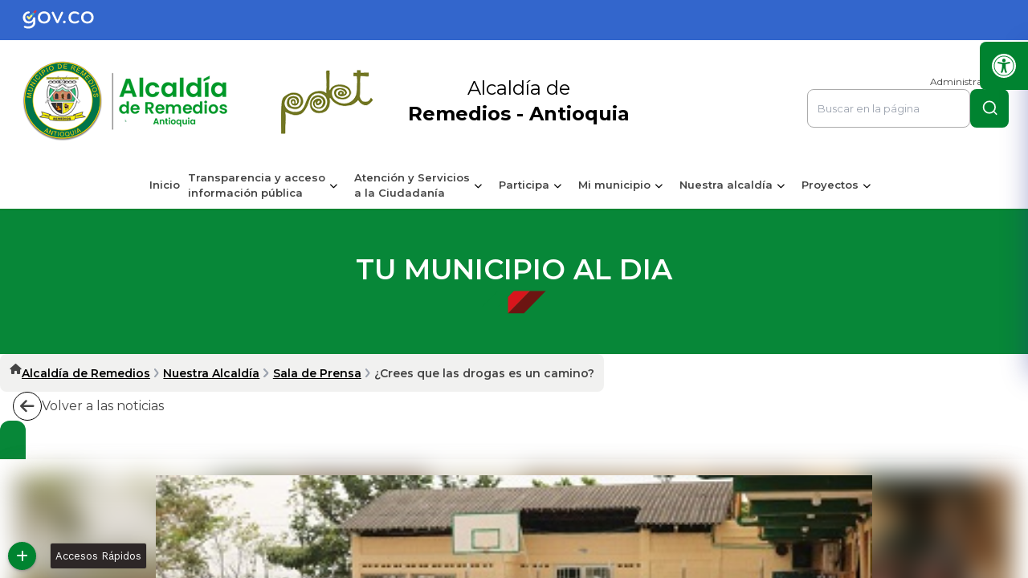

--- FILE ---
content_type: text/html; charset=utf-8
request_url: https://www.remedios-antioquia.gov.co/NuestraAlcaldia/SaladePrensa/Paginas/Crees-que-las-drogas-es-un-camino.aspx
body_size: 22475
content:


<!DOCTYPE html PUBLIC "-//W3C//DTD XHTML 1.0 Strict//ES" "http://www.w3.org/TR/xhtml1/DTD/xhtml1-strict.dtd">
	<html dir="ltr" lang="es-ES">
		<head><meta name="googlebot" content="index follow" /><meta name="description" content="HTML5 Multipurpose Template, Create a website fast" /><meta name="viewport" content="width=device-width, initial-scale=1.0" /><meta http-equiv="X-UA-Compatible" content="IE=10" /><meta name="GENERATOR" content="Microsoft SharePoint" /><meta http-equiv="Content-type" content="text/html; charset=utf-8" /><meta http-equiv="Expires" content="0" /><meta name="author" content="101" /><meta name="robots" content="index follow" /><meta name="googlebot" content="index follow" /><meta http-equiv="content-type" content="text/html; charset=utf-8" /><meta name="keywords" content="Travel, HTML5, CSS3, Hotel , Multipurpose, Template, Create a Travel website fast" /><meta name="description" content="HTML5 Multipurpose Template, Create a website fast" /><meta name="viewport" content="width=device-width, initial-scale=1.0" />
			
			<!-- Google Tag Manager FASE3-->
			<script>(function(w,d,s,l,i){w[l]=w[l]||[];w[l].push({'gtm.start':
			new Date().getTime(),event:'gtm.js'});var f=d.getElementsByTagName(s)[0],
			j=d.createElement(s),dl=l!='dataLayer'?'&l='+l:'';j.async=true;j.src=
			'https://www.googletagmanager.com/gtm.js?id='+i+dl;f.parentNode.insertBefore(j,f);
			})(window,document,'script','dataLayer','GTM-NRM9VXF');</script>
			<!-- End Google Tag Manager -->
			
			<meta name="msapplication-TileImage" content="/_layouts/15/images/SharePointMetroAppTile.png" /><meta name="msapplication-TileColor" content="#0072C6" /><title>
	
    ¿Crees que las drogas es un camino?

</title><link rel="stylesheet" type="text/css" href="/Style%20Library/ScreenReaderV3/Assets/styles/style.css"/>
<link rel="stylesheet" type="text/css" href="/Style%20Library/Buscador/assets/css/style.css"/>
<script type="text/javascript" src="/_layouts/15/init.js?rev=0WPVXXAlL8AI%2BCQOKF%2BLNA%3D%3D"></script>
<script type="text/javascript" src="/ScriptResource.axd?d=maPJJ63k2V8quLwE0Zm7cl_1W26gXxVdyiqfZjr8t4UcdCBXbYEePSxUvsxK6hycu924kpDnfrRbA6TPjUdJa1IwW4LWr198oQ3BqsYSvHNNwwsc167X9FeDAk7WTMhjv2FXPGy_udbm5apsmXLANnznXStmQGy7hOe5WxLbSk_bqhgTrOEIdEcU4uwW02I30&amp;t=13798092"></script>
<script type="text/javascript" src="/_layouts/15/blank.js?rev=ZaOXZEobVwykPO9g8hq%2F8A%3D%3D"></script>
<script type="text/javascript" src="/ScriptResource.axd?d=eb3cxBXyCSsSX-e0Ew6b-U270q-vymhquIRzM-rgPp8o2c4608zgIN_NTA3Uy1ZvvqQxpXMyFfMcrOwVmNT80F8PcinTeMUH6ogHA0a3EhF0zevZ4Gw4-P7IM5DGjHJ_nZ1yZEWit5J4Sq_pqV8w4u-TF2BLOrQEVJ91nUVTp6Y7KwNO8cjoDNeZPbOSnXAr0&amp;t=13798092"></script>
<script type="text/javascript">RegisterSod("initstrings.js", "\u002f_layouts\u002f15\u002f3082\u002finitstrings.js?rev=5yF2QHJRKQAfwS09AiglDA\u00253D\u00253D");</script>
<script type="text/javascript">RegisterSod("strings.js", "\u002f_layouts\u002f15\u002f3082\u002fstrings.js?rev=VEkbk5\u00252Bgs7sICSU9IJyCTg\u00253D\u00253D");RegisterSodDep("strings.js", "initstrings.js");</script>
<script type="text/javascript">RegisterSod("sp.init.js", "\u002f_layouts\u002f15\u002fsp.init.js?rev=jvJC3Kl5gbORaLtf7kxULQ\u00253D\u00253D");</script>
<script type="text/javascript">RegisterSod("sp.res.resx", "\u002f_layouts\u002f15\u002fScriptResx.ashx?culture=es\u00252Des\u0026name=SP\u00252ERes\u0026rev=uW9dpuSFH\u00252FU29wSDojmzpQ\u00253D\u00253D");</script>
<script type="text/javascript">RegisterSod("sp.ui.dialog.js", "\u002f_layouts\u002f15\u002fsp.ui.dialog.js?rev=3Oh2QbaaiXSb7ldu2zd6QQ\u00253D\u00253D");RegisterSodDep("sp.ui.dialog.js", "sp.init.js");RegisterSodDep("sp.ui.dialog.js", "sp.res.resx");</script>
<script type="text/javascript">RegisterSod("core.js", "\u002f_layouts\u002f15\u002fcore.js?rev=BoOTONqXW5dYCwvqGhdhCw\u00253D\u00253D");RegisterSodDep("core.js", "strings.js");</script>
<script type="text/javascript">RegisterSod("menu.js", "\u002f_layouts\u002f15\u002fmenu.js?rev=cXv35JACAh0ZCqUwKU592w\u00253D\u00253D");</script>
<script type="text/javascript">RegisterSod("mQuery.js", "\u002f_layouts\u002f15\u002fmquery.js?rev=VYAJYBo5H8I3gVSL3MzD6A\u00253D\u00253D");</script>
<script type="text/javascript">RegisterSod("callout.js", "\u002f_layouts\u002f15\u002fcallout.js?rev=ryx2n4ePkYj1\u00252FALmcsXZfA\u00253D\u00253D");RegisterSodDep("callout.js", "strings.js");RegisterSodDep("callout.js", "mQuery.js");RegisterSodDep("callout.js", "core.js");</script>
<script type="text/javascript">RegisterSod("clienttemplates.js", "\u002f_layouts\u002f15\u002fclienttemplates.js?rev=0z4Tb4hOOcK5wjxH5p1xVg\u00253D\u00253D");RegisterSodDep("clienttemplates.js", "initstrings.js");</script>
<script type="text/javascript">RegisterSod("sharing.js", "\u002f_layouts\u002f15\u002fsharing.js?rev=XxxHIxIIc8BsW9ikVc6dgA\u00253D\u00253D");RegisterSodDep("sharing.js", "strings.js");RegisterSodDep("sharing.js", "mQuery.js");RegisterSodDep("sharing.js", "clienttemplates.js");RegisterSodDep("sharing.js", "core.js");</script>
<script type="text/javascript">RegisterSod("suitelinks.js", "\u002f_layouts\u002f15\u002fsuitelinks.js?rev=REwVU5jSsadDdOZlCx4wpA\u00253D\u00253D");RegisterSodDep("suitelinks.js", "strings.js");RegisterSodDep("suitelinks.js", "core.js");</script>
<script type="text/javascript">RegisterSod("sp.runtime.js", "\u002f_layouts\u002f15\u002fsp.runtime.js?rev=5f2WkYJoaxlIRdwUeg4WEg\u00253D\u00253D");RegisterSodDep("sp.runtime.js", "sp.res.resx");</script>
<script type="text/javascript">RegisterSod("sp.js", "\u002f_layouts\u002f15\u002fsp.js?rev=yFK17w2Dmvg\u00252F3QQJr\u00252BIVXg\u00253D\u00253D");RegisterSodDep("sp.js", "sp.runtime.js");RegisterSodDep("sp.js", "sp.ui.dialog.js");RegisterSodDep("sp.js", "sp.res.resx");</script>
<script type="text/javascript">RegisterSod("userprofile", "\u002f_layouts\u002f15\u002fsp.userprofiles.js?rev=p5tCOm\u00252FlHUwcfll7W3pKNw\u00253D\u00253D");RegisterSodDep("userprofile", "sp.runtime.js");</script>
<script type="text/javascript">RegisterSod("followingcommon.js", "\u002f_layouts\u002f15\u002ffollowingcommon.js?rev=jWqEDmcjCSPmnQw2ZIfItQ\u00253D\u00253D");RegisterSodDep("followingcommon.js", "strings.js");RegisterSodDep("followingcommon.js", "sp.js");RegisterSodDep("followingcommon.js", "userprofile");RegisterSodDep("followingcommon.js", "core.js");RegisterSodDep("followingcommon.js", "mQuery.js");</script>
<script type="text/javascript">RegisterSod("profilebrowserscriptres.resx", "\u002f_layouts\u002f15\u002fScriptResx.ashx?culture=es\u00252Des\u0026name=ProfileBrowserScriptRes\u0026rev=jjN2n0cWU9SGV0JcthL0Ww\u00253D\u00253D");</script>
<script type="text/javascript">RegisterSod("sp.ui.mysitecommon.js", "\u002f_layouts\u002f15\u002fsp.ui.mysitecommon.js?rev=Ua8qmZSU9nyf53S7PEyJwQ\u00253D\u00253D");RegisterSodDep("sp.ui.mysitecommon.js", "sp.init.js");RegisterSodDep("sp.ui.mysitecommon.js", "sp.runtime.js");RegisterSodDep("sp.ui.mysitecommon.js", "userprofile");RegisterSodDep("sp.ui.mysitecommon.js", "profilebrowserscriptres.resx");</script>
<script type="text/javascript">RegisterSod("browserScript", "\u002f_layouts\u002f15\u002fie55up.js?rev=ypR\u00252FzpJuE7bcLEAVduzBZA\u00253D\u00253D");RegisterSodDep("browserScript", "strings.js");</script>
<script type="text/javascript">RegisterSod("inplview", "\u002f_layouts\u002f15\u002finplview.js?rev=iMf5THfqukSYut7sl9HwUg\u00253D\u00253D");RegisterSodDep("inplview", "strings.js");RegisterSodDep("inplview", "core.js");RegisterSodDep("inplview", "sp.js");</script>
<link type="text/xml" rel="alternate" href="/NuestraAlcaldia/SaladePrensa/_vti_bin/spsdisco.aspx" />
    		
    		



<script type="text/javascript" language="javascript">
    var _gaq = _gaq || [];
    _gaq.push(['_setAccount', 'INHERITS']);
    _gaq.push(['_trackPageview']);

    (function () {
        var ga = document.createElement('script'); ga.type = 'text/javascript'; ga.async = true;
        ga.src = ('https:' == document.location.protocol ? 'https://ssl' : 'http://www') + '.google-analytics.com/ga.js';
        var s = document.getElementsByTagName('script')[0]; s.parentNode.insertBefore(ga, s);
    })();
</script>
<link rel="canonical" href="https://www.remedios-antioquia.gov.co:443/NuestraAlcaldia/SaladePrensa/Paginas/Crees-que-las-drogas-es-un-camino.aspx" />
    		<link rel="shortcut icon" href="" type="image/vnd.microsoft.icon" id="favicon" />

			<!-- Estilos principales-->
    		<link rel="icon" type="image/x-icon" href="/SiteAssets/V3/assets/img/escudo-municipio.png" /><link rel="stylesheet" href="/SiteAssets/V3/css/style.css" /><link rel="stylesheet" href="/SiteAssets/V3/css/nav.css" /><link rel="stylesheet" href="/SiteAssets/V3/css/corev15.css" /><link rel="stylesheet" href="/SiteAssets/V3/SplideSlider/splide.min.css" /><link rel="stylesheet" href="/SiteAssets/V3/css/style-sharepoint.css" />
			<!-- Estilos principales-->
			<!-- scroll top -->
			<link rel="stylesheet" href="/SiteAssets/V3/Componentes/ScrollTop/style.css" />
			<script src="/SiteAssets/V3/Componentes/ScrollTop/scrollTop.js" defer></script>
			<!-- <script src="/SiteAssets/V3/Componentes/interactive/navidad/Script-Navidad.js" defer></script> -->
			<link rel="stylesheet" href="/SiteAssets/V3/Componentes/FloatButtonBottom/assets/css/floatBottom-style.css" />
			<!-- scroll top -->
			
			<!--Style Halloween-->
			<!--<link rel="stylesheet" href="/SiteAssets/V3/Componentes/interactive/halloween/src/css/style.css" />-->
			
<!--Barra accesibilidad-->
        
            <script src="https://cdnjs.cloudflare.com/ajax/libs/bowser/1.9.4/bowser.min.js"></script>
            <script src="/Style Library/ScreenReaderV3/main.js" type="module"></script>
            <script>window.gtranslateSettings = {"default_language":"es","languages":["es","fr","it","de","en","ja"],"wrapper_selector":".gtranslate_wrapper","switcher_horizontal_position":"inline","float_switcher_open_direction":"bottom","alt_flags":{"en":"usa","es":"colombia"}}</script>
<script src="https://cdn.gtranslate.net/widgets/latest/float.js" defer></script>

            <!--Barra accesibilidad-->

            <!--BUSCADOR-->
            
            <script type="module" src="/Style Library/Buscador/assets/js/app.js"></script>
            <!--BUSCADOR-->

            <!-- Tailwind -->
			<link rel="stylesheet" href="https://cdnjs.cloudflare.com/ajax/libs/font-awesome/6.5.1/css/all.min.css" integrity="sha512-DTOQO9RWCH3ppGqcWaEA1BIZOC6xxalwEsw9c2QQeAIftl+Vegovlnee1c9QX4TctnWMn13TZye+giMm8e2LwA==" crossorigin="anonymous" referrerpolicy="no-referrer" />
			<script src="/SiteAssets/V3/js/tailwind.js"></script>
			<script src="/SiteAssets/V3/js/tailwindConfig.js"></script>
			<!-- Tailwind -->
			<!-- Jquery -->
			<script src="https://code.jquery.com/jquery-3.2.1.min.js" ></script>
            <script type="text/javascript" src="https://code.jquery.com/jquery-migrate-3.0.1.min.js"></script>
			<!-- Jquery -->
			
			 <link rel="stylesheet" href="/Style Library/ScriptEncuestas/assets/css/styles.css" />
	<link rel="stylesheet" href="/SiteAssets/V3/components/newsPage/submitIMG/main.css" />
    <link rel="stylesheet" type="text/css" href="https://cdn.jsdelivr.net/npm/toastify-js/src/toastify.min.css">
<script type="text/javascript" src="https://cdn.jsdelivr.net/npm/toastify-js"></script>   
 </head>
        
    	<body>
    	<!-- Google Tag Manager (noscript) FASE3-->
		<noscript><iframe src="https://www.googletagmanager.com/ns.html?id=GTM-NRM9VXF"
		height="0" width="0" style="display:none;visibility:hidden"></iframe></noscript>
		<!-- End Google Tag Manager (noscript) -->
			<!-- ===== STARTER: SP IDs / Prefetch SP images / SP Form  =========================================================================== -->
			
			<div id="imgPrefetch" style="display:none">
</div>

			<form method="post" action="./Crees-que-las-drogas-es-un-camino.aspx" onsubmit="javascript:return WebForm_OnSubmit();" id="aspnetForm">
<div class="aspNetHidden">
<input type="hidden" name="_wpcmWpid" id="_wpcmWpid" value="" />
<input type="hidden" name="wpcmVal" id="wpcmVal" value="" />
<input type="hidden" name="MSOWebPartPage_PostbackSource" id="MSOWebPartPage_PostbackSource" value="" />
<input type="hidden" name="MSOTlPn_SelectedWpId" id="MSOTlPn_SelectedWpId" value="" />
<input type="hidden" name="MSOTlPn_View" id="MSOTlPn_View" value="0" />
<input type="hidden" name="MSOTlPn_ShowSettings" id="MSOTlPn_ShowSettings" value="False" />
<input type="hidden" name="MSOGallery_SelectedLibrary" id="MSOGallery_SelectedLibrary" value="" />
<input type="hidden" name="MSOGallery_FilterString" id="MSOGallery_FilterString" value="" />
<input type="hidden" name="MSOTlPn_Button" id="MSOTlPn_Button" value="none" />
<input type="hidden" name="__EVENTTARGET" id="__EVENTTARGET" value="" />
<input type="hidden" name="__EVENTARGUMENT" id="__EVENTARGUMENT" value="" />
<input type="hidden" name="__REQUESTDIGEST" id="__REQUESTDIGEST" value="noDigest" />
<input type="hidden" name="MSOSPWebPartManager_DisplayModeName" id="MSOSPWebPartManager_DisplayModeName" value="Browse" />
<input type="hidden" name="MSOSPWebPartManager_ExitingDesignMode" id="MSOSPWebPartManager_ExitingDesignMode" value="false" />
<input type="hidden" name="MSOWebPartPage_Shared" id="MSOWebPartPage_Shared" value="" />
<input type="hidden" name="MSOLayout_LayoutChanges" id="MSOLayout_LayoutChanges" value="" />
<input type="hidden" name="MSOLayout_InDesignMode" id="MSOLayout_InDesignMode" value="" />
<input type="hidden" name="_wpSelected" id="_wpSelected" value="" />
<input type="hidden" name="_wzSelected" id="_wzSelected" value="" />
<input type="hidden" name="MSOSPWebPartManager_OldDisplayModeName" id="MSOSPWebPartManager_OldDisplayModeName" value="Browse" />
<input type="hidden" name="MSOSPWebPartManager_StartWebPartEditingName" id="MSOSPWebPartManager_StartWebPartEditingName" value="false" />
<input type="hidden" name="MSOSPWebPartManager_EndWebPartEditing" id="MSOSPWebPartManager_EndWebPartEditing" value="false" />
<input type="hidden" name="__VIEWSTATE" id="__VIEWSTATE" value="/[base64]" />
</div>

<script type="text/javascript">
//<![CDATA[
var theForm = document.forms['aspnetForm'];
if (!theForm) {
    theForm = document.aspnetForm;
}
function __doPostBack(eventTarget, eventArgument) {
    if (!theForm.onsubmit || (theForm.onsubmit() != false)) {
        theForm.__EVENTTARGET.value = eventTarget;
        theForm.__EVENTARGUMENT.value = eventArgument;
        theForm.submit();
    }
}
//]]>
</script>


<script src="/WebResource.axd?d=sXLW-qRFndPaw5hGdNogZSTLvtjeZwjgdRunK-cW4EM_U54Zr2gZuJnmbgvHXR2TsrjsNJ_wCChis4hjcwic3xRywtumlsQdT8wBnXpDmTw1&amp;t=638285813964787378" type="text/javascript"></script>


<script type="text/javascript">
//<![CDATA[
var MSOWebPartPageFormName = 'aspnetForm';
var g_presenceEnabled = true;
var g_wsaEnabled = false;
var g_wsaQoSEnabled = false;
var g_wsaQoSDataPoints = [];
var g_wsaLCID = 3082;
var g_wsaListTemplateId = 850;
var g_wsaSiteTemplateId = 'CMSPUBLISHING#0';
var _fV4UI=true;var _spPageContextInfo = {webServerRelativeUrl: "\u002fNuestraAlcaldia\u002fSaladePrensa", webAbsoluteUrl: "https:\u002f\u002fwww.remedios-antioquia.gov.co\u002fNuestraAlcaldia\u002fSaladePrensa", siteAbsoluteUrl: "https:\u002f\u002fwww.remedios-antioquia.gov.co", serverRequestPath: "\u002fNuestraAlcaldia\u002fSaladePrensa\u002fPaginas\u002fCrees-que-las-drogas-es-un-camino.aspx", layoutsUrl: "_layouts\u002f15", webTitle: "Sala de Prensa", webTemplate: "39", tenantAppVersion: "0", isAppWeb: false, Has2019Era: true, webLogoUrl: "\u002fSiteAssets\u002fmunicipio.png", webLanguage: 3082, currentLanguage: 3082, currentUICultureName: "es-ES", currentCultureName: "es-ES", clientServerTimeDelta: new Date("2026-01-22T00:06:47.2759622Z") - new Date(), siteClientTag: "1119$$15.0.5545.1000", crossDomainPhotosEnabled:false, webUIVersion:15, webPermMasks:{High:16,Low:200769},pageListId:"{479e45e0-9210-43a0-88a8-25c9a9ec0518}",pageItemId:27, pagePersonalizationScope:1, alertsEnabled:false, siteServerRelativeUrl: "\u002f", allowSilverlightPrompt:'True'};var L_Menu_BaseUrl="/NuestraAlcaldia/SaladePrensa";
var L_Menu_LCID="3082";
var L_Menu_SiteTheme="null";
document.onreadystatechange=fnRemoveAllStatus; function fnRemoveAllStatus(){removeAllStatus(true)};//]]>
</script>

<script src="/_layouts/15/blank.js?rev=ZaOXZEobVwykPO9g8hq%2F8A%3D%3D" type="text/javascript"></script>
<script type="text/javascript">
//<![CDATA[
(function(){

        if (typeof(_spBodyOnLoadFunctions) === 'undefined' || _spBodyOnLoadFunctions === null) {
            return;
        }
        _spBodyOnLoadFunctions.push(function() 
        {
          ExecuteOrDelayUntilScriptLoaded(
            function()
            {
              var pairs = SP.ScriptHelpers.getDocumentQueryPairs();
              var followDoc, itemId, listId, docName;
              for (var key in pairs)
              {
                if(key.toLowerCase() == 'followdocument') 
                  followDoc = pairs[key];
                else if(key.toLowerCase() == 'itemid') 
                  itemId = pairs[key];
                else if(key.toLowerCase() == 'listid') 
                  listId = pairs[key];
                else if(key.toLowerCase() == 'docname') 
                  docName = decodeURI(pairs[key]);
              } 

              if(followDoc != null && followDoc == '1' && listId!=null && itemId != null && docName != null)
              {
                SP.SOD.executeFunc('followingcommon.js', 'FollowDocumentFromEmail', function() 
                { 
                  FollowDocumentFromEmail(itemId, listId, docName);
                });
              }

            }, 'SP.init.js');

        });
    })();(function(){

        if (typeof(_spBodyOnLoadFunctions) === 'undefined' || _spBodyOnLoadFunctions === null) {
            return;
        }
        _spBodyOnLoadFunctions.push(function() {

            if (typeof(SPClientTemplates) === 'undefined' || SPClientTemplates === null || (typeof(APD_InAssetPicker) === 'function' && APD_InAssetPicker())) {
                return;
            }

            var renderFollowFooter = function(renderCtx,  calloutActionMenu)
            {
                if (renderCtx.ListTemplateType == 700) 
                    myDocsActionsMenuPopulator(renderCtx, calloutActionMenu);
                else
                    CalloutOnPostRenderTemplate(renderCtx, calloutActionMenu);

                var listItem = renderCtx.CurrentItem;
                if (typeof(listItem) === 'undefined' || listItem === null) {
                    return;
                }
                if (listItem.FSObjType == 0) {
                    calloutActionMenu.addAction(new CalloutAction({
                        text: Strings.STS.L_CalloutFollowAction,
                        tooltip: Strings.STS.L_CalloutFollowAction_Tooltip,
                        onClickCallback: function (calloutActionClickEvent, calloutAction) {
                            var callout = GetCalloutFromRenderCtx(renderCtx);
                            if (!(typeof(callout) === 'undefined' || callout === null))
                                callout.close();
                            SP.SOD.executeFunc('followingcommon.js', 'FollowSelectedDocument', function() { FollowSelectedDocument(renderCtx); });
                        }
                    }));
                }
            };

            var registerOverride = function(id) {
                var followingOverridePostRenderCtx = {};
                followingOverridePostRenderCtx.BaseViewID = 'Callout';
                followingOverridePostRenderCtx.ListTemplateType = id;
                followingOverridePostRenderCtx.Templates = {};
                followingOverridePostRenderCtx.Templates.Footer = function(renderCtx) {
                    var  renderECB;
                    if (typeof(isSharedWithMeView) === 'undefined' || isSharedWithMeView === null) {
                        renderECB = true;
                    } else {
                        var viewCtx = getViewCtxFromCalloutCtx(renderCtx);
                        renderECB = !isSharedWithMeView(viewCtx);
                    }
                    return CalloutRenderFooterTemplate(renderCtx, renderFollowFooter, renderECB);
                };
                SPClientTemplates.TemplateManager.RegisterTemplateOverrides(followingOverridePostRenderCtx);
            }
            registerOverride(101);
            registerOverride(700);
        });
    })();if (typeof(DeferWebFormInitCallback) == 'function') DeferWebFormInitCallback();function WebForm_OnSubmit() {
UpdateFormDigest('\u002fNuestraAlcaldia\u002fSaladePrensa', 1440000);if (typeof(_spFormOnSubmitWrapper) != 'undefined') {return _spFormOnSubmitWrapper();} else {return true;};
return true;
}
//]]>
</script>

<div class="aspNetHidden">

	<input type="hidden" name="__VIEWSTATEGENERATOR" id="__VIEWSTATEGENERATOR" value="BAB98CB3" />
</div>
			
				<!-- ===== STARTER: SharePoint Reqs this for adding columns ===================================================== -->
				<script type="text/javascript"> var submitHook = function () { return false; }; theForm._spOldSubmit = theForm.submit; theForm.submit = function () { if (!submitHook()) { this._spOldSubmit(); } }; </script>
				
				<!-- ===== STARTER: Web Part Manager  ============================================================================================= -->
						
			
				<!-- ===== STARTER: ScriptManager ===================================================== -->
				<script type="text/javascript">
//<![CDATA[
Sys.WebForms.PageRequestManager._initialize('ctl00$ScriptManager', 'aspnetForm', [], [], [], 90, 'ctl00');
//]]>
</script>

				
				<!-- ===== STARTER: Ribbon Code Starts Here ===================================================== -->
				<div>
	
	<div id="s4-ribbonrow" style="visibility:hidden;display:none"></div>

</div>


				<!-- ===== STARTER: Ribbon Code Ends Here  ======================================================================================== -->
				
				<!-- ===== STARTER: Authentication / Login link hidden for everyone by anonymous users  =========================================== -->
				<span></span>
				
		        
		        
				<div id="s4-workspace">
				    
	  				<div id="s4-bodyContainer" class="h-min-screen w-full">
	  					    <!--  *Header-->
							<header class="flex flex-col">
							<!--  * sec gob  -->
							<section class="bg-gobColor px-6 py-3">
								<figure
								class="lg:container mx-auto flex items-center justify-center lg:justify-start"
								>
								<a href="https://www.gov.co" class="w-14">
									<img src="/SiteAssets/V3/assets/img/logoGov.svg" class="w-32 object-contain"/>
								</a>
								</figure>
							</section>
							<!--  * sec gob  -->
							<!--  * sec logos and input search -->
							<section
								class="lg:container mx-auto p-6 flex flex-wrap justify-center lg:justify-between items-center gap-y-6 xl:gap-6"
							>
								<article
								class="flex gap-6 flex-col lg:flex-row items-center justify-center lg:justify-start"
								><div>
								<section class="flex gap-3">
									<!-- <a href="https://www.gov.co/" class="w-14">
									<img
										src="/SiteAssets/V3/assets/img/colombia.png"
										class="w-full h-full object-contain"
										alt="Escudo de la república de colombia"
									/>
									</a> -->
									<a href="/" class="block w-full sm:w-16 md:w-20 lg:w-24">
									  <img 
									    src="/Style Library/V2/images/municipioNEW.png" 
									    class="w-auto h-auto object-contain mx-auto" 
									    alt="Escudo de la alcaldía de Remedios Antioquia"
									  />
									</a>

																	
								</section>
								</div>
								</article>
								<!--   -->
								<div class="flex gap-7 flex-col lg:flex-row items-center justify-center lg:justify-end" ><img src="/Style Library/V2/images/pdet_t.png" alt="" class="w-14 h-14 lg:w-[5rem] lg:h-[5rem] object-contain"></div>
								<h5 class="text-black text-2xl m-5 text-center">Alcaldía de <br><strong>Remedios - Antioquia</strong></h5>      
   								

								<section class="flex flex-col gap-3 w-full lg:w-1/4">
								
								<a
									href="/_layouts/15/Authenticate.aspx"
									class="headerWeb__aut text-[12px] text-center lg:text-end hover:underline text-primaryBlue"
									>Administrar Sitio</a
								>
								<!--SEARCH SECTION-->
                                    <section
                                        class="flex items-center justify-center lg:justify-end gap-1"
                                        id="search-section">
                                        <input
                                            type="text"
                                            readonly
                                            id="search"
                                            class="border-none focus:outline-none rounded-lg px-3 bg-color2 h-12"
                                            placeholder="Buscar en la página" />
                                        <button
                                            type="button"
                                            class="bg-mainColor rounded-lg border-0 h-12 w-12 flex items-center justify-center">
                                            <img
                                                src="/Style Library/Buscador/assets/img/search-icon.svg"
                                                alt="search icon" />
                                        </button>
                                    </section>
                                    <!--SEARCH SECTION-->

								</section>
							</section>
							<!--  * sec logos and input search -->
						   
							</header>
                            <!--  *Header-->
							 <!-- nav  -->
							<section class="header bg-white px-6 w-full border-b-2 border-primaryColor sticky top-0 z-[999]">
								<nav class="menu lg:container mx-auto">
								<div class="head p-3 lg:px-0">
									<div class="logo">
									<img src="/SiteAssets/V3/assets/img/logo.png"
										alt="logo" />
									</div>
									<button type="button" class="close-menu-btn"></button>
								</div>
								<ul>
									<li class="flex gap-2">
										<!-- <i class="fa fa-home !text-[20px]"></i> -->
										<a href="/" class="">Inicio</a>
									</li>
									<li class="dropdown group">
									<section class=" h-full lg:pr-4 ">
										
										<a href="#"
										class="transition-all duration-300 flex gap-2 items-center">
											<!-- <i class="fa fa-unlock-alt !text-[20px]"></i> -->
											<p> Transparencia
										y acceso <br />
										información pública</p></a>

										<i
										class="fa-solid fa-chevron-down transform group-hover:rotate-180 duration-500 group-hover:text-white"></i>
									</section>
									<ul class="sub-menu">
									<li><a accesskey="t" href="/Transparencia/Paginas/Transparencia-y-Acceso-a-la-Informacion-Publica.aspx">Transparencia y acceso <br />información pública</a> </li>
									<li><a accesskey="n" href="/Transparencia/Paginas/Normatividad.aspx">Normatividad</a></li>
									<li><a accesskey="p" href="/Transparencia/Paginas/Planeacion-Gestion-y-Control.aspx">Planeación, Gestión y Control</a></li>
									<li><a accesskey="c" href="/Transparencia/Paginas/Control-y-Rendicion-de-Cuentas.aspx">Control y Rendición de Cuentas</a></li>
									<li><a accesskey="i" href="/Transparencia/Paginas/Informacion-Financiera-y-Contable.aspx">Información Financiera</a></li>
									<li class="dropdown">
										<a href="/Transparencia/Paginas/mipg.aspx"><span>MIPG</span></a>
										<i class="fa-solid fa-chevron-down"></i>
										<ul class="sub-menu sub-menu-right sub-menu-left-mobile">
										<li><a href="/Transparencia/Paginas/mipg.aspx">Institucionalidad</a></li>
										<li class="dropdown">
											<a href="/Transparencia/Paginas/mipg.aspx">Dimensiones</a>
											<i class="fa-solid fa-chevron-down"></i>
												<ul class="sub-menu sub-menu-right sub-menu-left-mobile">
													<li><a href="/Transparencia/Paginas/talentohumano.aspx">1.	Talento Humano</a></li>
													<li><a href="/Transparencia/Paginas/dep.aspx">2. Direccionamiento estratégico y planeación​</a></li>
													<li><a href="/Transparencia/Paginas/dgvr.aspx">3. Gestión con valores para resultados</a></li>
													<li><a href="/Transparencia/Paginas/mipg.aspx">4. Evaluación de resultados</a></li>
													<li><a href="/Transparencia/Paginas/dic.aspx">5. Información y comunicación</a></li>
													<li><a href="/Transparencia/Paginas/mipg.aspx">6. Gestión del conocimiento y la innovación</a></li>
													<li><a href="/Transparencia/Paginas/control-interno.aspx">7. Control interno</a></li>
												</ul>
										</li>
										<li><a href="/Transparencia/Paginas/mipg.aspx">Medición</a></li>
										</ul>
									</li>
									<li><a href="/Transparencia/Paginas/cmp.aspx">CMP</a></li>
									<li><a href="/Transparencia/Paginas/Defensa.aspx">Defensa Judicial</a></li>
									<li class="dropdown">
										<a	href="#">Contratación</a>
										<i class="fa-solid fa-chevron-down"></i>
												<ul class="sub-menu sub-menu-right sub-menu-left-mobile">
													<li><a href="/Transparencia/Paginas/invitaciones.aspx">Invitaciones	Públicas</a></li>
													<li><a href="/Proyectos/Paginas/Portal-Unico-de-Contratacion.aspx">Portal Único de Contratación</a></li>
													<li><a href="/Transparencia/Paginas/Contratacion.aspx">Otros</a></li>
												</ul>
									</li>
									<li><a href="/Transparencia/Paginas/Convocatorias.aspx">Convocatorias</a></li>
									<li><a href="/Transparencia/Paginas/Gestion-Documental.aspx">Gestión Documental</a></li>
									<li><a href="/Transparencia/Paginas/Gestion-Humana.aspx">Gestión Humana</a></li>
									<li><a href="/Transparencia/Paginas/Informes.aspx">Informes</a></li>
									<li><a href="/Transparencia/Paginas/Banco-de-Documentos.aspx">Banco de Documentos</a></li>
									<li><a href="/Transparencia/Paginas/Indicadores-de-Tramites-y-Servicios-y-PQRD.aspx">Indicadores de Trámites y Servicios y PQRD</a></li>
									<!-- <li><a href="/Transparencia/Paginas/Calidad.aspx">Calidad</a></li> 
									<li><a href="/Transparencia/Paginas/Protocolo-de-Comunicaciones.aspx">Protocolo de Comunicaciones</a></li>
									<li><a href="/Transparencia/Paginas/Estudio-Investigaciones-y-Otras-Publicaciones.aspx">Estudios, Investigaciones y otras publicaciones</a></li>-->
									<li><a href="/Transparencia/Paginas/Datos-Abiertos.aspx">Datos Abiertos</a></li>
									<li><a href="/Transparencia/Paginas/Sistemas-General-de-Regalias.aspx">Sistema General de Regalías</a></li>
									
									</ul>
									</li>
									<li class="dropdown group">
                                        <section class=" h-full lg:pr-4 ">
                                            <a href="#"
                                                class="transition-all duration-300 flex gap-2 items-center ">
												 <!-- <i class="fa fa-users mr-1 !text-[20px]"></i> -->
                                                <p>
                                                    Atención y
Servicios
                                                    <br />
                                                    a la Ciudadanía
                                                </p>
                                            </a>

                                            <i
                                                class="fa-solid fa-chevron-down transform group-hover:rotate-180 duration-500 group-hover:text-white"></i>
                                        </section>

                                        <ul class="sub-menu">
										<li><a accesskey="a" href="/Ciudadanos/Paginas/Atencion-al-ciudadano.aspx">Atención al Ciudadano</a> </li>
										
										<li class="dropdown">
										<a href="#"><span>Población</span></a>
										<i class="fa-solid fa-chevron-down"></i>

										<ul
											class="sub-menu sub-menu-right sub-menu-left-mobile">
											<li><a
												href="/Ciudadanos/Paginas/Victimas.aspx">Víctimas</a></li>
												<li><a
												href="/Ciudadanos/Paginas/Mujeres.aspx">Mujeres</a></li>

											<li><a
												href="https://forms.office.com/Pages/ResponsePage.aspx?id=c-NdVmdj-k2RChBnBc0-J_EPmuHc0EZMlpQGVAHt8x9UREFQWEpOWFc2TlBRR1NNMDI4U004OUU0WS4u">LGTBI+ - Caracterización</a></li>
										<li><a
												href="/Ciudadanos/Paginas/Otros.aspx">Otros</a></li>

										</ul>
										</li>
										<li><a accesskey="q"
											href="/Ciudadanos/Paginas/PQRD.aspx">Peticiones,
											Quejas, Reclamos y Denuncias</a> </li>

										<li><a
											href="/Ciudadanos/Paginas/Estado-Tramite.aspx">Estado
											Tramite</a></li>

										<li><a
											href="/Ciudadanos/Paginas/Tramites-y-Servicios.aspx">Trámites
											y Servicios</a> </li>

										<li><a
											href="/Ciudadanos/Paginas/Pagos-en-Linea.aspx">Pagos
											en Línea</a> </li>
										<li><a
											href="/Ciudadanos/Paginas/Decisiones-Judiciales.aspx">Decisiones Judiciales</a> </li>
										
										<li><a
											href="/Ciudadanos/Paginas/Proyectos-de-Normatividad.aspx">Proyectos de Normatividad</a> </li>

										<li><a
											href="/Ciudadanos/Paginas/Servicios-de-Atencion-el-Linea.aspx">Servicio
											de Atención en Línea</a> </li>

										<li class="dropdown">
										<a href="#"><span>Trabaja con
											nosotros</span></a>
										<i class="fa-solid fa-chevron-down"></i>

										<ul
											class="sub-menu sub-menu-right sub-menu-left-mobile">
											<li><a
												href="/Ciudadanos/Paginas/Ofertas-Laborales.aspx">Agencia
												de Gestión y Colocación de
												Empleo</a></li>
											<li><a
												href="/Ciudadanos/Paginas/Envie-su-Hoja-de-Vida.aspx">Envíe
												su Hoja de Vida</a></li>
											<li><a
												href="/Ciudadanos/Paginas/banco-hv.aspx">Publicación de Hojas de Vida</a></li>

										</ul>
										</li>
										<li>
										<li><a
											href="/Ciudadanos/Paginas/Notificaciones-a-Terceros.aspx">Notificaciones
											a Terceros</a></li>


										<li><a
											href="/Ciudadanos/Paginas/Escribale-al-Alcalde.aspx">Escríbale
											al Alcalde</a></li>

										<li><a
											href="/Ciudadanos/PortaldeNinos/Paginas/default.aspx">Portal
											de Niños</a></li>
									</ul>
									</li>
									<li class="dropdown group">
									<section class=" h-full lg:pr-4 ">
										<a href="#"
										class="transition-all duration-300  flex gap-2 items-center">
											<!-- <i class="fa fa-comments mr-1 !text-[20px]"></i> -->
											<p>Participa</p>
											</a>

										<i
										class="fa-solid fa-chevron-down transform group-hover:rotate-180 duration-500 group-hover:text-white"></i>
									</section>

									<ul class="sub-menu">
										<li><a
											href="/Conectividad/Paginas/descripcion-general-menu-participa.aspx">Descripción General Menú Participa</a></li>

										<li><a
											href="/Conectividad/Paginas/Participacion-en-Linea.aspx">Participación
											en Línea</a></li>
										<li><a
											href="/Ciudadanos/Paginas/Servicios-de-Atencion-el-Linea.aspx">Servicios
											de Atención en Línea</a></li>
										<li><a
											href="/Ciudadanos/Paginas/Encuestas.aspx">Encuestas</a>
										</li>

										<li><a
											href="/Ciudadanos/Paginas/Mecanismos-de-Participacion-Ciudadana.aspx">Mecanismo
											de Participación Ciudadana</a></li>
										<li><a
											href="/Conectividad/Paginas/Rendicion-de-Cuentas.aspx">Rendición de Cuentas</a>
										</li>
										<li><a
											href="/Ciudadanos/Paginas/Caracterizacion-de-Usuarios.aspx">Formulario de Participación</a> </li>

										<li><a
											href="/Conectividad/Paginas/Instancias-de-Participacion-Ciudadana.aspx">Instancias
											de Participación<br />
											Ciudadana</a></li>
										<li class="dropdown">
										<a href="#"><span>Información de Elecciones</span></a>
										<i class="fa-solid fa-chevron-down"></i>

										<ul
											class="sub-menu sub-menu-right sub-menu-left-mobile">
											<li><a
												href="/Conectividad/Paginas/Elecciones2023.aspx">2023</a></li>
												

										</ul>
										</li>


										<li><a
											href="/Conectividad/Paginas/Estadisticas-del-Sitio-Web.aspx">Estadísticas
											del Sitio Web</a></li>
									</ul>
									</li>
									<li class="dropdown group">
									<section class="h-full lg:pr-4">
										<a href="#" class="flex gap-2 items-center">
											<!-- <i class="fa fa-map-marker mr-1 !text-[20px]"></i> -->
											<p>Mi municipio</p>
											</a>
										<i
										class="fa-solid fa-chevron-down group-hover:rotate-180 duration-500 group-hover:text-white"></i>
									</section>

									<ul class="sub-menu">
										<li><a
											href="/MiMunicipio/Paginas/Presentacion-r.aspx">Presentación</a>
										</li>

										<li><a accesskey="i"
											href="/MiMunicipio/Paginas/Informacion-del-Municipio.aspx">Información
											del Municipio</a></li>

										<li><a
											href="/MiMunicipio/Paginas/Nuestros-Simbolos.aspx">Nuestros
											Símbolos</a></li>

										<li><a
											href="/MiMunicipio/Paginas/Pasado,-Presente-y-Futur.aspx">Pasado,
											Presente y Futuro</a></li>

										<li class="dropdown">
										<a href="#"><span>Turismo</span></a>
										<i class="fa-solid fa-chevron-down"></i>

										<ul
											class="sub-menu sub-menu-left sub-menu-left-mobile">
											<li><a
												href="/MiMunicipio/Paginas/Fiestas-y-Celebraciones.aspx">Fiestas
												y Celebraciones</a></li>

											<li><a
												href="/MiMunicipio/Paginas/Como-Llegar-al-Municipio.aspx">Cómo
												llegar al Municipio </a></li>

											<li><a
												href="/MiMunicipio/Paginas/Vias-de-Comunicacion.aspx">Vías
												de Comunicación</a></li>

											<li><a
												href="/MiMunicipio/Paginas/Sitios-de-Interes.aspx">Sitios
												de Interés</a></li>

											<li><a
												href="/MiMunicipio/Paginas/Directorio-Turistico.aspx">Directorio
												Turístico</a></li>
										</ul>
										</li>

										<li><a
											href="/MiMunicipio/Paginas/Economia.aspx">Economía</a>
										</li>

										<li><a
											href="/MiMunicipio/Paginas/Ecologia.aspx">Ecología</a>
										</li>

										<li class="dropdown">
										<a href="#"><span>Galerías</span></a>
										<i class="fa-solid fa-chevron-down"></i>

										<ul
											class="sub-menu sub-menu-left sub-menu-left-mobile">
											<li><a
												href="/MiMunicipio/Paginas/Galeria-de-Imagenes.aspx">Galería
												de Imágenes</a></li>

											<li><a
												href="/MiMunicipio/Paginas/Galeria-de-Mapas.aspx">Galería
												de Mapas</a></li>

											<li><a
												href="/MiMunicipio/Paginas/Galeria-de-Videos.aspx">Galería
												de Videos</a></li>

											<li><a
												href="/MiMunicipio/Paginas/Galeria-de-Audios.aspx">Galería
												de Audios</a></li>
										</ul>
										</li>

										<li><a
											href="/MiMunicipio/Paginas/Calendario-de-Eventos.aspx">Calendario
											de Eventos</a></li>
									</ul>
									</li>

									<li class="dropdown group">
									<section class="h-full lg:pr-4">
										<a href="#" class="flex gap-2 items-center">
											<!-- <i class="fa fa-university mr-1 !text-[20px]"></i> -->
											<p>Nuestra alcaldía</p>
											</a>
										<i
										class="fa-solid fa-chevron-down group-hover:rotate-180 duration-500 group-hover:text-white"></i>
									</section>

									<ul class="sub-menu">
										<li><a
											href="/NuestraAlcaldia/Paginas/Mision-y-Vision.aspx">Misión
											Visión</a></li>
										<li><a
											href="/NuestraAlcaldia/Paginas/Objetivos-y-Funciones.aspx">Objetivos
											y Funciones</a></li>

										<li><a
											href="/NuestraAlcaldia/Paginas/Organigrama.aspx">Organigrama</a>
										</li>
										<li><a
											href="/NuestraAlcaldia/Paginas/Evaluacion-y-Acuerdos-de-Gestion.aspx">Evaluación y Acuerdos de Gestión</a>
										</li>


										<li class="dropdown">
										<a href="#"><span>Directorios</span></a>
										<i class="fa-solid fa-chevron-down"></i>

										<ul
											class="sub-menu sub-menu-left sub-menu-left-mobile">
											<li><a
												href="/NuestraAlcaldia/Paginas/Directorio-de-Dependencias.aspx">Directorio
												de Dependencias</a></li>

											<li><a
												href="/NuestraAlcaldia/Paginas/Directorio-de-Descentralizadas.aspx">Entidades
												Descentralizadas</a></li>

											<li><a
												href="/NuestraAlcaldia/Paginas/Directorio-de-Agremiaciones-.aspx">Directorio
												de Agremiaciones</a></li>
										</ul>
										</li>
										<li><a
											href="/NuestraAlcaldia/Paginas/organos-control.aspx">Órganos de Control</a>
										

<!-- 
										<li class="dropdown">
										<a href="/NuestraAlcaldia/Paginas/organos-control.aspx"><span>Órganos de Control</span></a>
										<i class="fa-solid fa-chevron-down"></i>
<ul
											class="sub-menu sub-menu-left sub-menu-left-mobile">
											<li><a
												href="/NuestraAlcaldia/Paginas/Personeria.aspx">Personería</a>
											</li>

											<li><a
												href="/NuestraAlcaldia/Paginas/Contraloria.aspx">Contraloría</a>
											</li>

											<li><a
												href="/NuestraAlcaldia/Paginas/Procuraduria.aspx">Procuraduría</a>
											</li>

											<li><a
												href="/NuestraAlcaldia/Paginas/Control-Interno.aspx">Control
												Interno</a></li>
										</ul> -->
										
										</li>

										<li><a
											href="/NuestraAlcaldia/Paginas/Nuestros-Directivos-y-Funcionarios.aspx">Nuestros
											Directivos y <br />
											Funcionarios</a></li>
											
										<li><a
											href="/NuestraAlcaldia/Dependencias/Paginas/Contratistas.aspx">Nuestros Contratistas</a></li>


										<li><a accesskey="n"
											href="/NuestraAlcaldia/SaladePrensa/Paginas/Inicio.aspx">Sala
											de prensa</a></li>

										<li><a
											href="/NuestraAlcaldia/Paginas/Objetivos-de-Desarrollo-Sostenible.aspx">Objetivos
											de Desarrollo<br />
											Sostenible</a></li>
									</ul>
									</li>

									<li class="dropdown group">
									<section class="h-full lg:pr-4">
										<a href="#" class="flex gap-2 items-center">
											<!-- <i class="fa fa-folder-open mr-1 !text-[20px]"></i> -->
											<p>Proyectos</p>
											</a>
										<i
										class="fa-solid fa-chevron-down group-hover:rotate-180 duration-500 group-hover:text-white"></i>
									</section>

									<ul class="sub-menu">
										<li><a
											href="/Proyectos/Paginas/Proyectos-Vigentes.aspx">Proyectos
											Vigentes</a></li>
										<li><a
											href="/Proyectos/Paginas/Plan-de-Desarrollo.aspx">Plan de Desarrollo</a></li>

										<li class="dropdown">
										<a href="/Proyectos/Paginas/Portal-Unico-de-Contratacion.aspx"><span>Portal Único de Contratació</span></a>
										<i class="fa-solid fa-chevron-down"></i>

										<ul
											class="sub-menu sub-menu-left sub-menu-left-mobile">
											<li><a
												href="/PUC.aspx" target="_blank">SECOP I</a>
											</li>

											<li><a
												href="/Proyectos/paginas/SECOP-II.aspx" target="_blank">SECOP II</a>
											</li>
										</ul>
										</li>
									</ul>
									</li>
								</ul>
								</li>

								</ul>
								</nav>
								<section class="container py-2 lg:py-0">
								<div class="header-right">
									<button type="button" class="open-menu-btn">
									<span class="line line-1"></span>
									<span class="line line-2"></span>
									<span class="line line-3"></span>
									</button>
								</div>
								</section>
							</section>

							<!-- nav  -->
				  	
						  <main class="flex flex-col gap-8 mb-12">
              	
<!--HEAD EVENTS-->
    <section class="bg-bgColor2">
        <section
            class="container mx-auto flex flex-col items-center gap-6 py-12">
            <!--SECTION TITLE-->
            <section class="flex flex-col items-center gap-2 px-5">
                <h2 class="text-center text-[35px] font-semibold text-white">TU 
				MUNICIPIO AL DIA
                </h2>
                <img src="/SiteAssets/V3/img/baseline-2.svg" alt="base de titulo" />
            </section>
            <!--SECTION TITLE-->
        </section>
    </section>
    <!--HEAD EVENTS-->

    <section class="container mx-auto flex flex-col gap-9">
        <!-- Menu Miga  -->
        <article class="bg-bgColor1 p-3 flex gap-2 lg:w-max rounded-lg">
            <i class="fas fa-home"></i>
            <span class="text-[14px] font-semibold [&>span>span>a]:text-black [&>span>span>a]:underline ">
                <span HideInteriorRootNodes="true" SiteMapProviders="SPSiteMapProvider,SPXmlContentMapProvider"><span><a title="Inicio" class="crumb" href="/Paginas/Inicio.aspx">Alcald&#237;a de Remedios</a></span><span class="crumb-sep-with-image"></span><span><a class="crumb" href="/NuestraAlcaldia/Paginas/default.aspx">Nuestra Alcald&#237;a</a></span><span class="crumb-sep-with-image"></span><span><a class="crumb" href="/NuestraAlcaldia/SaladePrensa/Paginas/Inicio.aspx">Sala de Prensa</a></span><span class="crumb-sep-with-image"></span><span class="active">&#191;Crees que las drogas es un camino?</span></span>
            </span>
        </article>
        <!-- Menu Miga -->

        <a
            href="/"
            class="flex items-center gap-2 no-underline group w-max ml-4">
            <div
                class="w-9 h-9 flex items-center justify-center border-solid border-[1px] border-black group-hover:bg-bgColor2 group-hover:border-bgColor2 transition-colors duration-500 rounded-full">
                <i
                    class="fa-solid fa-arrow-left text-[20px] group-hover:text-white transition-colors duration-500"></i>
            </div>

            <p class="text-[16px]">Volver a las noticias</p>
        </a>

        <article>
              <header
                class="bg-bgColor2 p-3 rounded-t-xl w-max"
              >
                <h2 class="text-white text-[16px] font-semibold">
                 	&nbsp;&#160;<h2></span>
                </h2>
              </header>
              <section
                class="p-5 shadow-2xl flex flex-col gap-6"
              >
                <!--SEC IMG-->
                <section id="figure-page">
                      <figure class="object-cover overflow-hidden">
                          <div id="ctl00_PlaceHolderMain_ctl02_label" style='display:none'>Imagen de la página</div><div id="ctl00_PlaceHolderMain_ctl02__ControlWrapper_RichImageField" class="ms-rtestate-field" style="display:inline" aria-labelledby="ctl00_PlaceHolderMain_ctl02_label"><div class="ms-rtestate-field"><img alt="" src="/NuestraAlcaldia/SaladePrensa/PublishingImages/8689_20190218165601_img_4036_1024x600.jpg" style="BORDER&#58;0px solid;" /></div></div>
                      </figure>
                    <section class="bg-bgColor1 p-6 rounded-lg shadow-md">
                        <label for="file-upload" class="block text-sm font-medium text-gray-700 mb-2">
Subir Imágenes para slider:</label>
                        <div id="drop-zone" class="drop-zone drop-zone bg-white">
                            Arrastra y suelta archivos aquí o <span class="text-blue-500">
							selecciona archivos</span>
                        </div>
                        <input type="file" id="file-upload" name="images" accept="image/*" multiple>
                        <div id="file-list" class="mt-4"></div>
                        <button id="save-images" type="button" class="hidden !m-0 px-3 py-2 bg-white border-0 rounded-lg text-lg cursor-pointer">
						GUARDAR</button>
                    </section>
					
                </section>
                  <!--SEC IMG-->

                <!--SEC INFO-->
                <figcaption class="flex flex-col gap-2">
                  <!--LIKE DISLIKE SHARE AND VIEWS-->
                  <section
                    class="grid lg:grid-cols-2 gap-3 py-3 border-b-[1px] border-solid border-t-0 border-l-0 border-r-0 border-bgColor2"
                  >
                    <ul class="list-none flex gap-3 items-center">
                      <li class="flex gap-2 items-center">
                        <button class="bg-transparent border-0 cursor-pointer !m-0 !p-0" id="btn-like" type="button">
                          <img
                            src="/SiteAssets/V3/img/buttons/like-icon.svg"
                            alt="comment icon"
                          />
                        </button>

                        <p id="likes-count">--</p>
                      </li>
                      <li class="flex gap-2 items-center">
                        <button class="bg-transparent border-0 cursor-pointer !m-0 !p-0" id="btn-dislike" type="button">
                          <img
                            src="/SiteAssets/V3/img/buttons/dislike-icon.svg"
                            alt="comment icon"
                          />
                        </button>
                        <p id="dislikes-count">--</p>
                      </li>
                       <li class="flex gap-2 items-center">
                        <img
                            src="/SiteAssets/V3/img/buttons/comment-icon.svg"
                            alt="comment icon"
						 />
                          <p id="comments-count">15</p>
                      </li>
                        <li>
                            <button type="button" id="btn-share" class="cursor-pointer bg-transparent !m-0 !p-0 border-0">
                                <img
                                    src="/SiteAssets/V3/img/buttons/share-icon.svg"
                                    alt="share icon"
							/>
                            </button>

                        </li>
                    </ul>
                    <section
                      class="flex justify-start lg:justify-end items-center gap-3"
                    >
                      <img
                        src="/SiteAssets/V3/img/buttons/views-icon.svg"
                        alt="views-icon"
                      />
                      <p id="views-count">--</p>
                      <p>Vistas de la publicación</p>
                    </section>
                  </section>
                  <!--LIKE DISLIKE SHARE AND VIEWS-->

                                   

                      <article class="flex items-center gap-2 py-4" id="date-container">
                        <img
                          src="/SiteAssets/V3/img/buttons/calendar-icon.svg"
                          alt="calendar icon"
                        />
                          <p id="sharepoint-date-time">
                              &nbsp;18/02/2019<p></article><!--DATETIME AND PLACE--><!--HASHTAGS--><section><ul class="list-none flex gap-3 items-center flex-wrap" id="hashtag-list">
	                   &#160;
	                </ul>
                  </section>
                  <!--HASHTAGS-->

                  <!--TITLE AND DESCRIPTION-->
                    <section class="flex flex-col gap-4 items-center lg:px-10">
                        <h2
                            class="font-bold text-[30px] border-l-4 border-t-0 border-r-0 border-b-0 border-solid border-bgColor2 pl-2">
                            ¿Crees que las drogas es un camino?
                        </h2>
                        <section class="w-full">
                            <div id="ctl00_PlaceHolderMain_ctl05_label" style='display:none'>Contenido de la página</div><div id="ctl00_PlaceHolderMain_ctl05__ControlWrapper_RichHtmlField" class="ms-rtestate-field" style="display:inline" aria-labelledby="ctl00_PlaceHolderMain_ctl05_label"><span class="ms-rteStyle-Texto_Normal">​​</span><span class="ms-rteStyle-Texto_Normal">¿Sabes qué hacen tus hijos? La educación empieza por la casa, en la Institución Educativa La Cruzada sensibilizamos a los padres de familia en la prevención de la drogadicción y el alcoholismo. ✌️&#128076;&#160;</span><br class="ms-rteStyle-Texto_Normal"><br class="ms-rteStyle-Texto_Normal"><p><span class="ms-rteStyle-Texto_Normal"><br>#policianacional&#160;<br>#LucíaCarvajaldeSilvera&#160;<br>#EnlaDignidadEstáelProgreso&#160;<br>#MunicipiodeRemedios&#160;​</span></p></div>
                        </section>
                    </section>
                    <!--TITLE AND DESCRIPTION-->
                </figcaption>
                  <!--SEC INFO-->
                  
                   <!--COMMENT FORM SUBMIT-->
                <section class="py-3 flex flex-col gap-4">
                <h2 class="text-black text-[25px] font-bold">
				¡DÉJANOS TU COMENTARIO!</h2>
                  <!--NAME-->
                  <section
                    class="flex gap-4 bg-bgColor1 rounded-lg p-2"
                  >
                    <div
                      class="w-9 h-9 flex items-center justify-center bg-bgColor2 rounded-full"
                    >
                      <i class="fa-regular fa-user text-[18px] text-white"></i>
                    </div>
                    <input
                      type="text"
                      placeholder="Nombre completo"
                      id="name"
                      class="!bg-transparent !border-0 w-full focus:outline-none"
                    />
                  </section>
                  <!--NAME-->

                  <!--EMAIL-->
                  <section
                    class="flex gap-4 bg-bgColor1 rounded-lg p-2"
                  >
                    <div
                      class="w-9 h-9 flex items-center justify-center bg-bgColor2 rounded-full"
                    >
                      <i
                        class="fa-regular fa-envelope text-[18px] text-white"
                      ></i>
                    </div>
                    <input
                      type="email"
                      placeholder="Agrega un correo electrónico para recibir respuesta"
                      id="email"
                      class="!bg-transparent !border-0 w-full focus:outline-none"
                    />
                  </section>
                  <!--EMAIL-->

                  <!--COMMENT-->
                  <section class="flex flex-col gap-2">
                    <label for="comment" class="font-bold">Comentario</label>
                    <textarea
                      name="comment"
                      id="comment"
                      placeholder="560 Caracteres"
                      cols="30"
                      rows="10"
                      maxlength="560"
                      class="bg-bgColor1 border-none focus:outline-none w-full p-3 rounded-lg"
                    ></textarea>
                  </section>
                  <!--COMMENT-->

                  <!--ACCEPT AND RECAPTCHA-->
                  <section class="grid lg:grid-cols-2 gap-4">
                    <!--ACCEPT SECTION-->
                    <section class="flex flex-col gap-2 items-start">
                      	<button
                        type="button"
                        id="btn-modal-privacy-policy"
                        class="underline bg-transparent border-0 cursor-pointer !m-0 !p-0"
                      >
                        Política de Tratamiento de datos
                      	</button>
                      <section class="flex items-center gap-2">
                        <input
                          type="radio"
                          id="accept"
                          class="cursor-pointer"
                        />
                        <label for="accept" class="cursor-pointer"
                          >Acepto los términos y condiciones</label
                        >
                      </section>
                    </section>
                    <!--ACCEPT SECTION-->

                    <!--RECAPTCHA-->
                    <section class="flex lg:justify-end justify-start">
                      <div
                        class="g-recaptcha data"
                          id="re-captcha"
                        data-sitekey="6Ld9Q8IqAAAAAFjt9uq60EdxGOXXtSWf_bjNEtz2"
                      ></div>
                    </section>
                    <!--RECAPTCHA-->
                  </section>
                  <!--ACCEPT AND RECAPTCHA-->

                  <!--SUBMIT BUTTON-->
                  <section class="flex items-center justify-center">
                    <button
                      class="cursor-pointer bg-bgColor4 flex gap-2 items-center border-none !py-2 !px-6 rounded-lg !m-0 "
                      type="button"
                        id="btn-submit"
                    >
                      <p class="text-white text-[18px]">Enviar</p>
                      <i
                        class="fa-solid fa-paper-plane text-[30px] text-white"
                      ></i>
                    </button>
                  </section>
                  <!--SUBMIT BUTTON-->
                </section>
                <!--COMMENT FORM SUBMIT-->

                <!--COMMENTS-->
                <section class="flex flex-col gap-6">
                  <h2>Comentarios</h2>
                  <ul class="list-none flex flex-col gap-4" id="comments-list">
                   
                  </ul>
                </section>
                <!--COMMENTS-->

                <!--NEWS RELATIONED-->
                <section
                  class="flex flex-col gap-6 border-t-[1px] border-l-0 border-r-0 border-b-0 border-solid border-bgColor2 pt-6"
                >
                  <h2>Noticias relacionadas</h2>
                  <ul class="grid lg:grid-cols-2 list-none gap-4" id="related-news-list">
                   	<p>No se encuentran noticias relacionadas</p>
                  </ul>
                </section>
              </section>
            </article>
    </section>
<div style='display:none' id='hidZone'><menu class="ms-hide">
	<ie:menuitem id="MSOMenu_Help" iconsrc="/_layouts/15/images/HelpIcon.gif" onmenuclick="MSOWebPartPage_SetNewWindowLocation(MenuWebPart.getAttribute(&#39;helpLink&#39;), MenuWebPart.getAttribute(&#39;helpMode&#39;))" text="Ayuda" type="option" style="display:none">

	</ie:menuitem>
</menu></div>
							
							
							
							
              		
							
					    
						</main>
    
						

						

						<footer class="flex flex-col">
					    <!-- sec info  -->
					    <section class=" px-6 flex flex-col gap-6">
					      <!-- info alcaldia  -->
					      <article
					        class="lg:container mx-auto bg-white border rounded-md transform translate-y-[-30px] lg:translate-y-[-2rem] px-10 py-10 lg:py-20 shadow-md grid grid-cols-1 lg:grid-cols-3 gap-6 lg:gap-6 w-full lg:w-[90%]">
					        <!-- sec 1 información alcaldía -->
					        <div class="col-span-1 lg:col-span-2 flex flex-col gap-4 order-2 lg:order-1">
					          <!-- titulo  -->
					          <h2 class="text-mainColor font-semibold text-lg">
					            Alcaldía Municipal de Remedios, Antioquia
					          </h2>
					          <!-- información  -->
					          <article class="flex flex-col gap-3 text-[0.9rem]">
					            <p class="font-normal">Dirección: Calle 10 # 9-62, Centro Administrativo Municipal (CAM). </p>
					            <p class="font-normal">Código Postal: 052820</p>
					            <p class="font-normal">
					              Horario de atención: Lunes a Jueves 7:00 a.m.- 12:00 m / 2:00 p.m. - 6:00 p.m. y Viernes 7:00 a.m.- 12:00 m / 2:00 p.m. - 5:00 p.
					            </p>
					            <p class="font-normal">Teléfono conmutador: +57 (604) 322 2867 </p>
								 <p class="font-normal">Línea gratuita:  +57 (604) 322 2867</p>
								 
					            <p class="font-normal">
					              Correo institucional:
					              <a href="mailto:contactenos@remedios-antioquia.gov.co" class="underline font-semibold text-mainColor">contactenos@remedios-antioquia.gov.co</a>
					            </p>
					            <p class="font-normal">
					              Correo de Notificaciones Judiciales:
					              <a href="mailto:notificacionjudicial@remedios-antioquia.gov.co" class="underline text-mainColor font-semibold">
					                notificacionjudicial@remedios-antioquia.gov.co</a>
					            </p>
					          </article>
					        </div>
					
					        <!-- sec 2 logos alcaldia  -->
					        
								<div class="col-span-1 flex gap-3 justify-center order-1 lg:order-1">
								<section class="flex gap-3">
									<a href="/" class="w-14">
									<img src="/Style Library/V2/images/municipio.png"
										alt="Escudo de la alcaldía de Remedios Antioquia"/>
									</a>	
									<div class="flex gap-7 flex-col lg:flex-row items-center justify-center lg:justify-end" ><img src="/Style Library/V2/images/pdet_t.png" alt="" class="w-14 h-14 lg:w-[5rem] lg:h-[5rem] object-contain"></div>
								</section>				
								</div>
								
								
					        <!-- sec 3 redes alcaldia -->
					        <div class="col-span-1 lg:col-span-3 order-3 flex flex-wrap gap-6 lg:gap-16">
					          <div class="flex gap-3 items-center">
					            <span class="bg-mainColor text-white rounded-full flex justify-center items-center p-2 lg:p-3">
					              <i class="fab fa-facebook facebook-icon"></i></span>
					            <a href="https://www.facebook.com/alcaldiaremediosant/" target="_blank" class="hover:underline text-mainColor font-semibold">@Facebook</a>
					          </div>
					          
					          <div class="flex gap-3 items-center">
					            <span class="bg-mainColor text-white rounded-full flex justify-center items-center p-2 lg:p-3">
								  <i class="fa-brands fa-x-twitter facebook-icon"></i>
					              </span>
					            <a href="https://twitter.com/mpioremedios?lang=es" target="_blank" class="hover:underline text-mainColor font-semibold">@X</a>
					          </div>
					          <div class="flex gap-3 items-center">
					            <span class="bg-mainColor text-white rounded-full flex justify-center items-center p-2 lg:p-3">
					              <i class="fab fa-youtube facebook-icon"></i></span>
					            <a href="https://www.youtube.com/@remediosantioquia7601" target="_blank" class="hover:underline text-mainColor font-semibold">@Youtube</a>
					          </div>
					          <div class="flex gap-3 items-center">
					            <span class="bg-mainColor text-white rounded-full flex justify-center items-center p-2 lg:p-3">
					              <i class="fab fa-youtube facebook-icon"></i></span>
					            <a href="https://www.instagram.com/alcaldiaderemedios/" target="_blank" class="hover:underline text-mainColor font-semibold">@Instagram</a>
					          </div>
					        </div>
					
					        <!-- sec 4 metricas sitio -->
					        <div class="col-span-1 lg:col-span-3 order-4 flex flex-wrap gap-6">
					          	<h3 class="font-semibold text-[14px]">Última Actualización:</h3>
								<h3 class="font-semibold text-[14px]">
								<div id="ctl00_g_c1ff3321_6948_43ec_84e3_49279a8d0a1c" __MarkupType="vsattributemarkup" __WebPartId="{c1ff3321-6948-43ec-84e3-49279a8d0a1c}" WebPart="true">
	<span id="ctl00_g_c1ff3321_6948_43ec_84e3_49279a8d0a1c_ctl00_DivUltimaActualizacion" style="width:110px; display:inline;">21/01/2026 15:47:41</span>

</div></h3>
					        </div>
					        <div class="col-span-1 lg:col-span-3 order-4 flex flex-wrap gap-6">
					          	<h3 class="font-semibold text-[14px]">Número de Visitas:</h3>
					          	<h3 class="font-semibold text-[14px]">
								<div id="ctl00_g_9457e36c_c17a_4429_bb18_a4d75857fd19" __MarkupType="vsattributemarkup" __WebPartId="{9457e36c-c17a-4429-bb18-a4d75857fd19}" WebPart="true">
	<span id="ctl00_g_9457e36c_c17a_4429_bb18_a4d75857fd19_ctl00_ContadorVisitas" class="ContadorVisita">412653</span>
<span id="ctl00_g_9457e36c_c17a_4429_bb18_a4d75857fd19_ctl00_ErrorVisitas" class="ErrorVisitas" style="display:none;"></span>

</div></h3>
							</div>
							

					        <!--sec 5 secciones de sitio   <a href="#" class="underline text-mainColor text-[1rem]">Accesibilidad</a>-->
					        <div class="col-span-1 lg:col-span-3 order-5 flex flex-wrap gap-6 lg:gap-10">
					          <a href="/Paginas/Politicas-Editoriales-y-de-Actualizacion.aspx" class="underline text-mainColor text-[1rem]">Políticas</a>
					          <a href="/Paginas/Mapa-del-Sitio.aspx" class="underline text-mainColor text-[1rem]">Mapa del sitio</a>
					          <a href="/Paginas/Politicas-de-Privacidad-y-Condiciones-de-Uso.aspx" class="underline text-mainColor text-[1rem]">Terminos y condiciones</a>
					          <a href="/Documents/CODIGO_INTEGRIDAD.pdf" target="_blank" class="underline text-mainColor text-[1rem]">Código de Integridad</a>
					        </div>
					        
					      </article>
					      
					      <!-- info 1cero1 -->
					      <article class="flex justify-center gap-3 pb-10 items-center">
					        <h3 class="text-white">Desarrollado por:</h3>
					        <img src="/SiteAssets/V3/assets/img/logo_101_software_white.png" class="w-[8rem]" alt="" />
							<h3 class="text-white">© Copyright 
							<span><script>document.write(new Date().getFullYear());</script></span>
							 101 S.A.S.</h3>
					      </article>
					    </section>
					
					    <!-- sec gob  -->
					    <section class="bg-gobColor px-6">
					      <article class="lg:container mx-auto flex justify-center lg:justify-start py-3 gap-3">
					        <img src="/SiteAssets/V3/assets/img/logofooter.png" class="w-[3rem]" alt="" />
					        <div class="h-auto w-[1px] bg-white"></div>
					        <a href="https://www.gov.co" class="w-14">
								<img src="/SiteAssets/V3/assets/img/logoGov.svg" class="w-[8rem] relative top-[15%]"/>
							</a>
					      </article>
					    </section>
					  </footer>
                     
					 <nav class="floatButtonBottom">
	                    <button class="floatButtonBottom__button">
	                        <i class="fa fa-plus floatButtonBottom__icon" aria-hidden="true"></i>
	                        <span class="floatButtonBottom__tooltip floatButtonBottom__tooltip--one">Accesos Rápidos</span>
	                    </button>
	                    <ul class="floatButtonBottom__options"></ul>
	                </nav>

					 <!-- Inicio Boton subir arriba -->
						<div class="scrollTop">
							<div class="scrollTop__div">
								<strong class="fa fa-angle-up scrollTop__icon"></strong>
							</div>
							<p class="scrollTop__p">Volver arriba</p>
						</div>
					<!-- Fin Boton subir arriba -->

					</div>
				

				</div>
               
			    

	<!--RECAPTCHA-->
    <script src="https://www.google.com/recaptcha/api.js"></script>
    <!--RECAPTCHA-->
    <script
        type="module"
        src="/SiteAssets/V3/components/newsPage/main.js"></script>
        <script
        type="module"
        src="/SiteAssets/V3/components/newsPage/reactions/interface.js"></script>
       	<script
		type="text/javascript"
		src="/SiteAssets/V3/components/newsPage/submitIMG/submitIMG.js"></script>
		<script
		type="module"
		src="/SiteAssets/V3/components/newsPage/comments/main.js"></script>



<!--Start of Tawk.to Script-->
<script type="text/javascript">
var Tawk_API=Tawk_API||{}, Tawk_LoadStart=new Date();
(function(){
var s1=document.createElement("script"),s0=document.getElementsByTagName("script")[0];
s1.async=true;
s1.src='https://embed.tawk.to/685c1093290914190fd2d6dd/1iujq1g2g';
s1.charset='UTF-8';
s1.setAttribute('crossorigin','*');
s0.parentNode.insertBefore(s1,s0);
})();
</script>
<!--End of Tawk.to Script-->
				<!-- Scripts principales -->
				<script src="/SiteAssets/V3/SplideSlider/splide.min.js"></script>
			  	<script src="/SiteAssets/V3/js/nav.js"></script>
			  	<script src="/SiteAssets/V3/js/main.js"></script>
				<script src="/SiteAssets/V3/js/acordeonTrasparencia.js"></script>
				<!-- Scripts principales -->
				
				<!--Script Halloween-->
				<script src="/SiteAssets/V3/Componentes/interactive/halloween/src/js/scroll.js"></script>

				<!-- FloatBotton -->
				<script type="module" src="/SiteAssets/V3/Componentes/FloatButtonBottom/assets/js/floatBottom-functions.js"></script>
				<!-- FloatBotton -->
				
				<script src="/Style Library/ScriptEncuestas/assets/js/main.js"></script>  
				
	  		 	<script type="text/javascript">// <![CDATA[ 

var g_Workspace = "s4-workspace"; // ]]>
</script>
	    	

<script type="text/javascript">
//<![CDATA[
var _spFormDigestRefreshInterval = 1440000;window.g_updateFormDigestPageLoaded = new Date(); window.g_updateFormDigestPageLoaded.setDate(window.g_updateFormDigestPageLoaded.getDate() -5);var _fV4UI = true;
function _RegisterWebPartPageCUI()
{
    var initInfo = {editable: false,isEditMode: false,allowWebPartAdder: false,listId: "{479e45e0-9210-43a0-88a8-25c9a9ec0518}",itemId: 27,recycleBinEnabled: true,enableMinorVersioning: true,enableModeration: false,forceCheckout: true,rootFolderUrl: "\u002fNuestraAlcaldia\u002fSaladePrensa\u002fPaginas",itemPermissions:{High:16,Low:200769}};
    SP.Ribbon.WebPartComponent.registerWithPageManager(initInfo);
    var wpcomp = SP.Ribbon.WebPartComponent.get_instance();
    var hid;
    hid = document.getElementById("_wpSelected");
    if (hid != null)
    {
        var wpid = hid.value;
        if (wpid.length > 0)
        {
            var zc = document.getElementById(wpid);
            if (zc != null)
                wpcomp.selectWebPart(zc, false);
        }
    }
    hid = document.getElementById("_wzSelected");
    if (hid != null)
    {
        var wzid = hid.value;
        if (wzid.length > 0)
        {
            wpcomp.selectWebPartZone(null, wzid);
        }
    }
};
function __RegisterWebPartPageCUI() {
ExecuteOrDelayUntilScriptLoaded(_RegisterWebPartPageCUI, "sp.ribbon.js");}
_spBodyOnLoadFunctionNames.push("__RegisterWebPartPageCUI");var __wpmExportWarning='This Web Part Page has been personalized. As a result, one or more Web Part properties may contain confidential information. Make sure the properties contain information that is safe for others to read. After exporting this Web Part, view properties in the Web Part description file (.WebPart) by using a text editor such as Microsoft Notepad.';var __wpmCloseProviderWarning='You are about to close this Web Part.  It is currently providing data to other Web Parts, and these connections will be deleted if this Web Part is closed.  To close this Web Part, click OK.  To keep this Web Part, click Cancel.';var __wpmDeleteWarning='You are about to permanently delete this Web Part.  Are you sure you want to do this?  To delete this Web Part, click OK.  To keep this Web Part, click Cancel.';var g_clientIdDeltaPlaceHolderUtilityContent = "DeltaPlaceHolderUtilityContent";
//]]>
</script>
</form>
			<span id="DeltaPlaceHolderUtilityContent">
				
			</span>
			
	</body>
</html>

--- FILE ---
content_type: text/html; charset=utf-8
request_url: https://www.google.com/recaptcha/api2/anchor?ar=1&k=6Ld9Q8IqAAAAAFjt9uq60EdxGOXXtSWf_bjNEtz2&co=aHR0cHM6Ly93d3cucmVtZWRpb3MtYW50aW9xdWlhLmdvdi5jbzo0NDM.&hl=en&v=PoyoqOPhxBO7pBk68S4YbpHZ&size=normal&anchor-ms=20000&execute-ms=30000&cb=armj9xzaopk5
body_size: 49527
content:
<!DOCTYPE HTML><html dir="ltr" lang="en"><head><meta http-equiv="Content-Type" content="text/html; charset=UTF-8">
<meta http-equiv="X-UA-Compatible" content="IE=edge">
<title>reCAPTCHA</title>
<style type="text/css">
/* cyrillic-ext */
@font-face {
  font-family: 'Roboto';
  font-style: normal;
  font-weight: 400;
  font-stretch: 100%;
  src: url(//fonts.gstatic.com/s/roboto/v48/KFO7CnqEu92Fr1ME7kSn66aGLdTylUAMa3GUBHMdazTgWw.woff2) format('woff2');
  unicode-range: U+0460-052F, U+1C80-1C8A, U+20B4, U+2DE0-2DFF, U+A640-A69F, U+FE2E-FE2F;
}
/* cyrillic */
@font-face {
  font-family: 'Roboto';
  font-style: normal;
  font-weight: 400;
  font-stretch: 100%;
  src: url(//fonts.gstatic.com/s/roboto/v48/KFO7CnqEu92Fr1ME7kSn66aGLdTylUAMa3iUBHMdazTgWw.woff2) format('woff2');
  unicode-range: U+0301, U+0400-045F, U+0490-0491, U+04B0-04B1, U+2116;
}
/* greek-ext */
@font-face {
  font-family: 'Roboto';
  font-style: normal;
  font-weight: 400;
  font-stretch: 100%;
  src: url(//fonts.gstatic.com/s/roboto/v48/KFO7CnqEu92Fr1ME7kSn66aGLdTylUAMa3CUBHMdazTgWw.woff2) format('woff2');
  unicode-range: U+1F00-1FFF;
}
/* greek */
@font-face {
  font-family: 'Roboto';
  font-style: normal;
  font-weight: 400;
  font-stretch: 100%;
  src: url(//fonts.gstatic.com/s/roboto/v48/KFO7CnqEu92Fr1ME7kSn66aGLdTylUAMa3-UBHMdazTgWw.woff2) format('woff2');
  unicode-range: U+0370-0377, U+037A-037F, U+0384-038A, U+038C, U+038E-03A1, U+03A3-03FF;
}
/* math */
@font-face {
  font-family: 'Roboto';
  font-style: normal;
  font-weight: 400;
  font-stretch: 100%;
  src: url(//fonts.gstatic.com/s/roboto/v48/KFO7CnqEu92Fr1ME7kSn66aGLdTylUAMawCUBHMdazTgWw.woff2) format('woff2');
  unicode-range: U+0302-0303, U+0305, U+0307-0308, U+0310, U+0312, U+0315, U+031A, U+0326-0327, U+032C, U+032F-0330, U+0332-0333, U+0338, U+033A, U+0346, U+034D, U+0391-03A1, U+03A3-03A9, U+03B1-03C9, U+03D1, U+03D5-03D6, U+03F0-03F1, U+03F4-03F5, U+2016-2017, U+2034-2038, U+203C, U+2040, U+2043, U+2047, U+2050, U+2057, U+205F, U+2070-2071, U+2074-208E, U+2090-209C, U+20D0-20DC, U+20E1, U+20E5-20EF, U+2100-2112, U+2114-2115, U+2117-2121, U+2123-214F, U+2190, U+2192, U+2194-21AE, U+21B0-21E5, U+21F1-21F2, U+21F4-2211, U+2213-2214, U+2216-22FF, U+2308-230B, U+2310, U+2319, U+231C-2321, U+2336-237A, U+237C, U+2395, U+239B-23B7, U+23D0, U+23DC-23E1, U+2474-2475, U+25AF, U+25B3, U+25B7, U+25BD, U+25C1, U+25CA, U+25CC, U+25FB, U+266D-266F, U+27C0-27FF, U+2900-2AFF, U+2B0E-2B11, U+2B30-2B4C, U+2BFE, U+3030, U+FF5B, U+FF5D, U+1D400-1D7FF, U+1EE00-1EEFF;
}
/* symbols */
@font-face {
  font-family: 'Roboto';
  font-style: normal;
  font-weight: 400;
  font-stretch: 100%;
  src: url(//fonts.gstatic.com/s/roboto/v48/KFO7CnqEu92Fr1ME7kSn66aGLdTylUAMaxKUBHMdazTgWw.woff2) format('woff2');
  unicode-range: U+0001-000C, U+000E-001F, U+007F-009F, U+20DD-20E0, U+20E2-20E4, U+2150-218F, U+2190, U+2192, U+2194-2199, U+21AF, U+21E6-21F0, U+21F3, U+2218-2219, U+2299, U+22C4-22C6, U+2300-243F, U+2440-244A, U+2460-24FF, U+25A0-27BF, U+2800-28FF, U+2921-2922, U+2981, U+29BF, U+29EB, U+2B00-2BFF, U+4DC0-4DFF, U+FFF9-FFFB, U+10140-1018E, U+10190-1019C, U+101A0, U+101D0-101FD, U+102E0-102FB, U+10E60-10E7E, U+1D2C0-1D2D3, U+1D2E0-1D37F, U+1F000-1F0FF, U+1F100-1F1AD, U+1F1E6-1F1FF, U+1F30D-1F30F, U+1F315, U+1F31C, U+1F31E, U+1F320-1F32C, U+1F336, U+1F378, U+1F37D, U+1F382, U+1F393-1F39F, U+1F3A7-1F3A8, U+1F3AC-1F3AF, U+1F3C2, U+1F3C4-1F3C6, U+1F3CA-1F3CE, U+1F3D4-1F3E0, U+1F3ED, U+1F3F1-1F3F3, U+1F3F5-1F3F7, U+1F408, U+1F415, U+1F41F, U+1F426, U+1F43F, U+1F441-1F442, U+1F444, U+1F446-1F449, U+1F44C-1F44E, U+1F453, U+1F46A, U+1F47D, U+1F4A3, U+1F4B0, U+1F4B3, U+1F4B9, U+1F4BB, U+1F4BF, U+1F4C8-1F4CB, U+1F4D6, U+1F4DA, U+1F4DF, U+1F4E3-1F4E6, U+1F4EA-1F4ED, U+1F4F7, U+1F4F9-1F4FB, U+1F4FD-1F4FE, U+1F503, U+1F507-1F50B, U+1F50D, U+1F512-1F513, U+1F53E-1F54A, U+1F54F-1F5FA, U+1F610, U+1F650-1F67F, U+1F687, U+1F68D, U+1F691, U+1F694, U+1F698, U+1F6AD, U+1F6B2, U+1F6B9-1F6BA, U+1F6BC, U+1F6C6-1F6CF, U+1F6D3-1F6D7, U+1F6E0-1F6EA, U+1F6F0-1F6F3, U+1F6F7-1F6FC, U+1F700-1F7FF, U+1F800-1F80B, U+1F810-1F847, U+1F850-1F859, U+1F860-1F887, U+1F890-1F8AD, U+1F8B0-1F8BB, U+1F8C0-1F8C1, U+1F900-1F90B, U+1F93B, U+1F946, U+1F984, U+1F996, U+1F9E9, U+1FA00-1FA6F, U+1FA70-1FA7C, U+1FA80-1FA89, U+1FA8F-1FAC6, U+1FACE-1FADC, U+1FADF-1FAE9, U+1FAF0-1FAF8, U+1FB00-1FBFF;
}
/* vietnamese */
@font-face {
  font-family: 'Roboto';
  font-style: normal;
  font-weight: 400;
  font-stretch: 100%;
  src: url(//fonts.gstatic.com/s/roboto/v48/KFO7CnqEu92Fr1ME7kSn66aGLdTylUAMa3OUBHMdazTgWw.woff2) format('woff2');
  unicode-range: U+0102-0103, U+0110-0111, U+0128-0129, U+0168-0169, U+01A0-01A1, U+01AF-01B0, U+0300-0301, U+0303-0304, U+0308-0309, U+0323, U+0329, U+1EA0-1EF9, U+20AB;
}
/* latin-ext */
@font-face {
  font-family: 'Roboto';
  font-style: normal;
  font-weight: 400;
  font-stretch: 100%;
  src: url(//fonts.gstatic.com/s/roboto/v48/KFO7CnqEu92Fr1ME7kSn66aGLdTylUAMa3KUBHMdazTgWw.woff2) format('woff2');
  unicode-range: U+0100-02BA, U+02BD-02C5, U+02C7-02CC, U+02CE-02D7, U+02DD-02FF, U+0304, U+0308, U+0329, U+1D00-1DBF, U+1E00-1E9F, U+1EF2-1EFF, U+2020, U+20A0-20AB, U+20AD-20C0, U+2113, U+2C60-2C7F, U+A720-A7FF;
}
/* latin */
@font-face {
  font-family: 'Roboto';
  font-style: normal;
  font-weight: 400;
  font-stretch: 100%;
  src: url(//fonts.gstatic.com/s/roboto/v48/KFO7CnqEu92Fr1ME7kSn66aGLdTylUAMa3yUBHMdazQ.woff2) format('woff2');
  unicode-range: U+0000-00FF, U+0131, U+0152-0153, U+02BB-02BC, U+02C6, U+02DA, U+02DC, U+0304, U+0308, U+0329, U+2000-206F, U+20AC, U+2122, U+2191, U+2193, U+2212, U+2215, U+FEFF, U+FFFD;
}
/* cyrillic-ext */
@font-face {
  font-family: 'Roboto';
  font-style: normal;
  font-weight: 500;
  font-stretch: 100%;
  src: url(//fonts.gstatic.com/s/roboto/v48/KFO7CnqEu92Fr1ME7kSn66aGLdTylUAMa3GUBHMdazTgWw.woff2) format('woff2');
  unicode-range: U+0460-052F, U+1C80-1C8A, U+20B4, U+2DE0-2DFF, U+A640-A69F, U+FE2E-FE2F;
}
/* cyrillic */
@font-face {
  font-family: 'Roboto';
  font-style: normal;
  font-weight: 500;
  font-stretch: 100%;
  src: url(//fonts.gstatic.com/s/roboto/v48/KFO7CnqEu92Fr1ME7kSn66aGLdTylUAMa3iUBHMdazTgWw.woff2) format('woff2');
  unicode-range: U+0301, U+0400-045F, U+0490-0491, U+04B0-04B1, U+2116;
}
/* greek-ext */
@font-face {
  font-family: 'Roboto';
  font-style: normal;
  font-weight: 500;
  font-stretch: 100%;
  src: url(//fonts.gstatic.com/s/roboto/v48/KFO7CnqEu92Fr1ME7kSn66aGLdTylUAMa3CUBHMdazTgWw.woff2) format('woff2');
  unicode-range: U+1F00-1FFF;
}
/* greek */
@font-face {
  font-family: 'Roboto';
  font-style: normal;
  font-weight: 500;
  font-stretch: 100%;
  src: url(//fonts.gstatic.com/s/roboto/v48/KFO7CnqEu92Fr1ME7kSn66aGLdTylUAMa3-UBHMdazTgWw.woff2) format('woff2');
  unicode-range: U+0370-0377, U+037A-037F, U+0384-038A, U+038C, U+038E-03A1, U+03A3-03FF;
}
/* math */
@font-face {
  font-family: 'Roboto';
  font-style: normal;
  font-weight: 500;
  font-stretch: 100%;
  src: url(//fonts.gstatic.com/s/roboto/v48/KFO7CnqEu92Fr1ME7kSn66aGLdTylUAMawCUBHMdazTgWw.woff2) format('woff2');
  unicode-range: U+0302-0303, U+0305, U+0307-0308, U+0310, U+0312, U+0315, U+031A, U+0326-0327, U+032C, U+032F-0330, U+0332-0333, U+0338, U+033A, U+0346, U+034D, U+0391-03A1, U+03A3-03A9, U+03B1-03C9, U+03D1, U+03D5-03D6, U+03F0-03F1, U+03F4-03F5, U+2016-2017, U+2034-2038, U+203C, U+2040, U+2043, U+2047, U+2050, U+2057, U+205F, U+2070-2071, U+2074-208E, U+2090-209C, U+20D0-20DC, U+20E1, U+20E5-20EF, U+2100-2112, U+2114-2115, U+2117-2121, U+2123-214F, U+2190, U+2192, U+2194-21AE, U+21B0-21E5, U+21F1-21F2, U+21F4-2211, U+2213-2214, U+2216-22FF, U+2308-230B, U+2310, U+2319, U+231C-2321, U+2336-237A, U+237C, U+2395, U+239B-23B7, U+23D0, U+23DC-23E1, U+2474-2475, U+25AF, U+25B3, U+25B7, U+25BD, U+25C1, U+25CA, U+25CC, U+25FB, U+266D-266F, U+27C0-27FF, U+2900-2AFF, U+2B0E-2B11, U+2B30-2B4C, U+2BFE, U+3030, U+FF5B, U+FF5D, U+1D400-1D7FF, U+1EE00-1EEFF;
}
/* symbols */
@font-face {
  font-family: 'Roboto';
  font-style: normal;
  font-weight: 500;
  font-stretch: 100%;
  src: url(//fonts.gstatic.com/s/roboto/v48/KFO7CnqEu92Fr1ME7kSn66aGLdTylUAMaxKUBHMdazTgWw.woff2) format('woff2');
  unicode-range: U+0001-000C, U+000E-001F, U+007F-009F, U+20DD-20E0, U+20E2-20E4, U+2150-218F, U+2190, U+2192, U+2194-2199, U+21AF, U+21E6-21F0, U+21F3, U+2218-2219, U+2299, U+22C4-22C6, U+2300-243F, U+2440-244A, U+2460-24FF, U+25A0-27BF, U+2800-28FF, U+2921-2922, U+2981, U+29BF, U+29EB, U+2B00-2BFF, U+4DC0-4DFF, U+FFF9-FFFB, U+10140-1018E, U+10190-1019C, U+101A0, U+101D0-101FD, U+102E0-102FB, U+10E60-10E7E, U+1D2C0-1D2D3, U+1D2E0-1D37F, U+1F000-1F0FF, U+1F100-1F1AD, U+1F1E6-1F1FF, U+1F30D-1F30F, U+1F315, U+1F31C, U+1F31E, U+1F320-1F32C, U+1F336, U+1F378, U+1F37D, U+1F382, U+1F393-1F39F, U+1F3A7-1F3A8, U+1F3AC-1F3AF, U+1F3C2, U+1F3C4-1F3C6, U+1F3CA-1F3CE, U+1F3D4-1F3E0, U+1F3ED, U+1F3F1-1F3F3, U+1F3F5-1F3F7, U+1F408, U+1F415, U+1F41F, U+1F426, U+1F43F, U+1F441-1F442, U+1F444, U+1F446-1F449, U+1F44C-1F44E, U+1F453, U+1F46A, U+1F47D, U+1F4A3, U+1F4B0, U+1F4B3, U+1F4B9, U+1F4BB, U+1F4BF, U+1F4C8-1F4CB, U+1F4D6, U+1F4DA, U+1F4DF, U+1F4E3-1F4E6, U+1F4EA-1F4ED, U+1F4F7, U+1F4F9-1F4FB, U+1F4FD-1F4FE, U+1F503, U+1F507-1F50B, U+1F50D, U+1F512-1F513, U+1F53E-1F54A, U+1F54F-1F5FA, U+1F610, U+1F650-1F67F, U+1F687, U+1F68D, U+1F691, U+1F694, U+1F698, U+1F6AD, U+1F6B2, U+1F6B9-1F6BA, U+1F6BC, U+1F6C6-1F6CF, U+1F6D3-1F6D7, U+1F6E0-1F6EA, U+1F6F0-1F6F3, U+1F6F7-1F6FC, U+1F700-1F7FF, U+1F800-1F80B, U+1F810-1F847, U+1F850-1F859, U+1F860-1F887, U+1F890-1F8AD, U+1F8B0-1F8BB, U+1F8C0-1F8C1, U+1F900-1F90B, U+1F93B, U+1F946, U+1F984, U+1F996, U+1F9E9, U+1FA00-1FA6F, U+1FA70-1FA7C, U+1FA80-1FA89, U+1FA8F-1FAC6, U+1FACE-1FADC, U+1FADF-1FAE9, U+1FAF0-1FAF8, U+1FB00-1FBFF;
}
/* vietnamese */
@font-face {
  font-family: 'Roboto';
  font-style: normal;
  font-weight: 500;
  font-stretch: 100%;
  src: url(//fonts.gstatic.com/s/roboto/v48/KFO7CnqEu92Fr1ME7kSn66aGLdTylUAMa3OUBHMdazTgWw.woff2) format('woff2');
  unicode-range: U+0102-0103, U+0110-0111, U+0128-0129, U+0168-0169, U+01A0-01A1, U+01AF-01B0, U+0300-0301, U+0303-0304, U+0308-0309, U+0323, U+0329, U+1EA0-1EF9, U+20AB;
}
/* latin-ext */
@font-face {
  font-family: 'Roboto';
  font-style: normal;
  font-weight: 500;
  font-stretch: 100%;
  src: url(//fonts.gstatic.com/s/roboto/v48/KFO7CnqEu92Fr1ME7kSn66aGLdTylUAMa3KUBHMdazTgWw.woff2) format('woff2');
  unicode-range: U+0100-02BA, U+02BD-02C5, U+02C7-02CC, U+02CE-02D7, U+02DD-02FF, U+0304, U+0308, U+0329, U+1D00-1DBF, U+1E00-1E9F, U+1EF2-1EFF, U+2020, U+20A0-20AB, U+20AD-20C0, U+2113, U+2C60-2C7F, U+A720-A7FF;
}
/* latin */
@font-face {
  font-family: 'Roboto';
  font-style: normal;
  font-weight: 500;
  font-stretch: 100%;
  src: url(//fonts.gstatic.com/s/roboto/v48/KFO7CnqEu92Fr1ME7kSn66aGLdTylUAMa3yUBHMdazQ.woff2) format('woff2');
  unicode-range: U+0000-00FF, U+0131, U+0152-0153, U+02BB-02BC, U+02C6, U+02DA, U+02DC, U+0304, U+0308, U+0329, U+2000-206F, U+20AC, U+2122, U+2191, U+2193, U+2212, U+2215, U+FEFF, U+FFFD;
}
/* cyrillic-ext */
@font-face {
  font-family: 'Roboto';
  font-style: normal;
  font-weight: 900;
  font-stretch: 100%;
  src: url(//fonts.gstatic.com/s/roboto/v48/KFO7CnqEu92Fr1ME7kSn66aGLdTylUAMa3GUBHMdazTgWw.woff2) format('woff2');
  unicode-range: U+0460-052F, U+1C80-1C8A, U+20B4, U+2DE0-2DFF, U+A640-A69F, U+FE2E-FE2F;
}
/* cyrillic */
@font-face {
  font-family: 'Roboto';
  font-style: normal;
  font-weight: 900;
  font-stretch: 100%;
  src: url(//fonts.gstatic.com/s/roboto/v48/KFO7CnqEu92Fr1ME7kSn66aGLdTylUAMa3iUBHMdazTgWw.woff2) format('woff2');
  unicode-range: U+0301, U+0400-045F, U+0490-0491, U+04B0-04B1, U+2116;
}
/* greek-ext */
@font-face {
  font-family: 'Roboto';
  font-style: normal;
  font-weight: 900;
  font-stretch: 100%;
  src: url(//fonts.gstatic.com/s/roboto/v48/KFO7CnqEu92Fr1ME7kSn66aGLdTylUAMa3CUBHMdazTgWw.woff2) format('woff2');
  unicode-range: U+1F00-1FFF;
}
/* greek */
@font-face {
  font-family: 'Roboto';
  font-style: normal;
  font-weight: 900;
  font-stretch: 100%;
  src: url(//fonts.gstatic.com/s/roboto/v48/KFO7CnqEu92Fr1ME7kSn66aGLdTylUAMa3-UBHMdazTgWw.woff2) format('woff2');
  unicode-range: U+0370-0377, U+037A-037F, U+0384-038A, U+038C, U+038E-03A1, U+03A3-03FF;
}
/* math */
@font-face {
  font-family: 'Roboto';
  font-style: normal;
  font-weight: 900;
  font-stretch: 100%;
  src: url(//fonts.gstatic.com/s/roboto/v48/KFO7CnqEu92Fr1ME7kSn66aGLdTylUAMawCUBHMdazTgWw.woff2) format('woff2');
  unicode-range: U+0302-0303, U+0305, U+0307-0308, U+0310, U+0312, U+0315, U+031A, U+0326-0327, U+032C, U+032F-0330, U+0332-0333, U+0338, U+033A, U+0346, U+034D, U+0391-03A1, U+03A3-03A9, U+03B1-03C9, U+03D1, U+03D5-03D6, U+03F0-03F1, U+03F4-03F5, U+2016-2017, U+2034-2038, U+203C, U+2040, U+2043, U+2047, U+2050, U+2057, U+205F, U+2070-2071, U+2074-208E, U+2090-209C, U+20D0-20DC, U+20E1, U+20E5-20EF, U+2100-2112, U+2114-2115, U+2117-2121, U+2123-214F, U+2190, U+2192, U+2194-21AE, U+21B0-21E5, U+21F1-21F2, U+21F4-2211, U+2213-2214, U+2216-22FF, U+2308-230B, U+2310, U+2319, U+231C-2321, U+2336-237A, U+237C, U+2395, U+239B-23B7, U+23D0, U+23DC-23E1, U+2474-2475, U+25AF, U+25B3, U+25B7, U+25BD, U+25C1, U+25CA, U+25CC, U+25FB, U+266D-266F, U+27C0-27FF, U+2900-2AFF, U+2B0E-2B11, U+2B30-2B4C, U+2BFE, U+3030, U+FF5B, U+FF5D, U+1D400-1D7FF, U+1EE00-1EEFF;
}
/* symbols */
@font-face {
  font-family: 'Roboto';
  font-style: normal;
  font-weight: 900;
  font-stretch: 100%;
  src: url(//fonts.gstatic.com/s/roboto/v48/KFO7CnqEu92Fr1ME7kSn66aGLdTylUAMaxKUBHMdazTgWw.woff2) format('woff2');
  unicode-range: U+0001-000C, U+000E-001F, U+007F-009F, U+20DD-20E0, U+20E2-20E4, U+2150-218F, U+2190, U+2192, U+2194-2199, U+21AF, U+21E6-21F0, U+21F3, U+2218-2219, U+2299, U+22C4-22C6, U+2300-243F, U+2440-244A, U+2460-24FF, U+25A0-27BF, U+2800-28FF, U+2921-2922, U+2981, U+29BF, U+29EB, U+2B00-2BFF, U+4DC0-4DFF, U+FFF9-FFFB, U+10140-1018E, U+10190-1019C, U+101A0, U+101D0-101FD, U+102E0-102FB, U+10E60-10E7E, U+1D2C0-1D2D3, U+1D2E0-1D37F, U+1F000-1F0FF, U+1F100-1F1AD, U+1F1E6-1F1FF, U+1F30D-1F30F, U+1F315, U+1F31C, U+1F31E, U+1F320-1F32C, U+1F336, U+1F378, U+1F37D, U+1F382, U+1F393-1F39F, U+1F3A7-1F3A8, U+1F3AC-1F3AF, U+1F3C2, U+1F3C4-1F3C6, U+1F3CA-1F3CE, U+1F3D4-1F3E0, U+1F3ED, U+1F3F1-1F3F3, U+1F3F5-1F3F7, U+1F408, U+1F415, U+1F41F, U+1F426, U+1F43F, U+1F441-1F442, U+1F444, U+1F446-1F449, U+1F44C-1F44E, U+1F453, U+1F46A, U+1F47D, U+1F4A3, U+1F4B0, U+1F4B3, U+1F4B9, U+1F4BB, U+1F4BF, U+1F4C8-1F4CB, U+1F4D6, U+1F4DA, U+1F4DF, U+1F4E3-1F4E6, U+1F4EA-1F4ED, U+1F4F7, U+1F4F9-1F4FB, U+1F4FD-1F4FE, U+1F503, U+1F507-1F50B, U+1F50D, U+1F512-1F513, U+1F53E-1F54A, U+1F54F-1F5FA, U+1F610, U+1F650-1F67F, U+1F687, U+1F68D, U+1F691, U+1F694, U+1F698, U+1F6AD, U+1F6B2, U+1F6B9-1F6BA, U+1F6BC, U+1F6C6-1F6CF, U+1F6D3-1F6D7, U+1F6E0-1F6EA, U+1F6F0-1F6F3, U+1F6F7-1F6FC, U+1F700-1F7FF, U+1F800-1F80B, U+1F810-1F847, U+1F850-1F859, U+1F860-1F887, U+1F890-1F8AD, U+1F8B0-1F8BB, U+1F8C0-1F8C1, U+1F900-1F90B, U+1F93B, U+1F946, U+1F984, U+1F996, U+1F9E9, U+1FA00-1FA6F, U+1FA70-1FA7C, U+1FA80-1FA89, U+1FA8F-1FAC6, U+1FACE-1FADC, U+1FADF-1FAE9, U+1FAF0-1FAF8, U+1FB00-1FBFF;
}
/* vietnamese */
@font-face {
  font-family: 'Roboto';
  font-style: normal;
  font-weight: 900;
  font-stretch: 100%;
  src: url(//fonts.gstatic.com/s/roboto/v48/KFO7CnqEu92Fr1ME7kSn66aGLdTylUAMa3OUBHMdazTgWw.woff2) format('woff2');
  unicode-range: U+0102-0103, U+0110-0111, U+0128-0129, U+0168-0169, U+01A0-01A1, U+01AF-01B0, U+0300-0301, U+0303-0304, U+0308-0309, U+0323, U+0329, U+1EA0-1EF9, U+20AB;
}
/* latin-ext */
@font-face {
  font-family: 'Roboto';
  font-style: normal;
  font-weight: 900;
  font-stretch: 100%;
  src: url(//fonts.gstatic.com/s/roboto/v48/KFO7CnqEu92Fr1ME7kSn66aGLdTylUAMa3KUBHMdazTgWw.woff2) format('woff2');
  unicode-range: U+0100-02BA, U+02BD-02C5, U+02C7-02CC, U+02CE-02D7, U+02DD-02FF, U+0304, U+0308, U+0329, U+1D00-1DBF, U+1E00-1E9F, U+1EF2-1EFF, U+2020, U+20A0-20AB, U+20AD-20C0, U+2113, U+2C60-2C7F, U+A720-A7FF;
}
/* latin */
@font-face {
  font-family: 'Roboto';
  font-style: normal;
  font-weight: 900;
  font-stretch: 100%;
  src: url(//fonts.gstatic.com/s/roboto/v48/KFO7CnqEu92Fr1ME7kSn66aGLdTylUAMa3yUBHMdazQ.woff2) format('woff2');
  unicode-range: U+0000-00FF, U+0131, U+0152-0153, U+02BB-02BC, U+02C6, U+02DA, U+02DC, U+0304, U+0308, U+0329, U+2000-206F, U+20AC, U+2122, U+2191, U+2193, U+2212, U+2215, U+FEFF, U+FFFD;
}

</style>
<link rel="stylesheet" type="text/css" href="https://www.gstatic.com/recaptcha/releases/PoyoqOPhxBO7pBk68S4YbpHZ/styles__ltr.css">
<script nonce="g6wVWdLKoEnAfaXNnR_ZKg" type="text/javascript">window['__recaptcha_api'] = 'https://www.google.com/recaptcha/api2/';</script>
<script type="text/javascript" src="https://www.gstatic.com/recaptcha/releases/PoyoqOPhxBO7pBk68S4YbpHZ/recaptcha__en.js" nonce="g6wVWdLKoEnAfaXNnR_ZKg">
      
    </script></head>
<body><div id="rc-anchor-alert" class="rc-anchor-alert"></div>
<input type="hidden" id="recaptcha-token" value="[base64]">
<script type="text/javascript" nonce="g6wVWdLKoEnAfaXNnR_ZKg">
      recaptcha.anchor.Main.init("[\x22ainput\x22,[\x22bgdata\x22,\x22\x22,\[base64]/[base64]/MjU1Ong/[base64]/[base64]/[base64]/[base64]/[base64]/[base64]/[base64]/[base64]/[base64]/[base64]/[base64]/[base64]/[base64]/[base64]/[base64]\\u003d\x22,\[base64]\\u003d\\u003d\x22,\x22woXDm8Kjw6wLN2ldc3XCkMKCw6A2Z8O2KEPDtsKrXVLCscO5w7R2VsKJI8KWY8KOEMKBwrRPwrbCkB4LwpRBw6vDkSZUwrzCvl8NwrrDonN6FsOfwoh6w6HDnnDCjF8fwrDCs8O/w77CocKow6RUIklmUnnCrAhZdMKrfXLDjsK3fydRZcObwqkXHzkwe8OIw57Dvz/DrMO1RsO/[base64]/[base64]/CuGXClX4jwofClMKFGQpJw6XDiS3CsMOpLcKPw5Q3wqsDw5gMa8OhE8Kpw77DrMKcMy5pw5jDssKzw6YcVsOkw7vCnzDClsOGw6odw4zDuMKeworCq8K8w4PDo8Klw5dZw7fDi8O/[base64]/R8Kjw4rCrsK1wqrCncOTdQrDg8OVWVvDnjp0PGBFwqh1wplgw7HCv8KnwoDCl8KjwqAtZRrDkmkHw5/[base64]/Dn8OtCcOGIsOcZBzDicKvZ1/DscKUOMODQF7Cr8OUR8Onw44EXMKJw4HChFtNwpsCOw0SwpbDhWLDk8Orw6rCm8KETClvw5bDvcOpwq7CilXClDQHwp5TUMO7R8KPw5TCr8KUw6fCuF/[base64]/woxnworDpSTCrCA6w5lkSMOzw7DCk0XDv8KlwrDCqMOWw7USAMO9wog/[base64]/[base64]/DlsOBElPDrS/DvxvCvXvComzDtGjCnwnCmsKWMsKnEMKhNMKrcXPCk3VnwrHCh2QuG0QzNR7Drz7CrTnCgcKoUVxGw6B8wqh/[base64]/csOmG8KndcO3HcKDw5ojP03ClEfDicOPwozDhsOAR8Kvw5rDu8Ktw7MkdMKRGsK8w6Yowposw4QHwqojwr7CqMO3woLDi3tNGsK3H8Kfw5IQw5LCpsKmw5kYWjxUw4/Dp0dWGS/Cql4uLMKsw445wqnCpxorwqDDpHXDkMOSwo7CvcO/w5DCv8Kzw5BzQ8KDA3zCrcOkN8KcV8KhwoQjw6DDnX4gwo/Dk1tfw4LCmkk4IxfDsG/DsMKtwq7DjsKow7lqPD5bw4rCosK5O8KGw5lYwprCq8Otw6TDq8KQOMO+w5PCl0c/wolcXgknwr4sVcONRBRIw6ETwonCtEMRw6LCgcOOMyolVSvDvizCi8Oxw63CicKFwpRgL2N8wobDng/CocKEBGNsw5rDh8Opw5sUbAcew4XCmmjCk8KOw443RMOoH8KlwpjDoinDtMOjwooDw4oFB8Ktw6MaV8OKwobCucKcwqXCjGjDo8K9wq9MwpVqwo8xesOEwo17wo/ClgBaLkDDmMO8w7w5RRk/w4PDvj7CscKNw7pzw5LDhTbDpgFGD2XDr0/DmEAtL0zDvDfCl8K7wprDhsOWw7hOX8OOCcKlw6/Cji3Ct2zDmQvDiBfCuX/CvcOQwqB7woxuw7pVbyTCicKfwpbDuMK/wrvCpU/DmsKRw5cRIGwWwpMkw4k/cALCkMO6w7wxw4FUGTrDgMO8acKceHwqw7NeDX7Dg8Ofwo3DmMKcXEvCr1rCoMOyWcKXAcO1w4/CjsKxCENIw6DCqcKbEcKGLBDDsljDpcORw7otAUbDqDzChsO+w6zDtFMPTsOPw74Cw6cjwqoNakZoIh4Aw4rDtRwoFsKKwqtFwpZnwq/CocKDw7XCtn8TwroIwpYXakl5wolWwp8mwqXDqxZMw57Cq8O7wqZbdMOXR8Ojwo0Qw4TCgx/Dq8O1w4XDpcK/woQyYcOiw4Y1ccObwo3DgcKLwoJhWsK8wqh6wqzCjTXDoMK9wplKX8KMfHh6wrXCq8KMIcOoTHdpVMOuw6tZUcKee8Ktw4NSMSA0QcOnWMK1wrJ7CsOZUsOpw5Z8w5XDkDLDlMOGw4rDi1zDqcO3S23CiMK4NMKEKcO/wpDDrxh3DMKVw4HDgsKnN8OQwqQvw6fDjEs6wp0kMsK0woLCocKvW8OzdznChF86KidWVXrCjSTCmcOuaHImwpHDrFZJwrrDocKww73ClMOjIn3Du3fDkyLCqGoQOcObGy0bwqvCtMOsFMOfB0lRVsKFw5cFw5/Do8OtdsK3M2LDgQrCr8K4HMOaIcKlw7Q+w77CtDMAYsK5w7MLw4NOwq1aw7sJw5RMwp/[base64]/CmnfCtMOXMG7ClcOuw5PCmgJzwotIwoPDrTDDvsOHwqQXwronBhnCknDCvsKxw5AUw4HCssKswrnCjcKlDA04wpzDjhNuPEvCssKwFsOhN8KAwrwSZMKcJ8KPwoczMRRRTgRiwq7DqHHCn0A7UMO3N0DClsKOHm7Ds8OlHcOTwpBKChrDmRxiSGXDskxEw5Zpwr/[base64]/DpFIAFMObZS/DuilEw4TCsU4pWsOnw5nDmw5ebz/Cj8KYCywJRQzDukZBwqNzw7A7fB9sw7wmBcOkb8O8CXUdU3l3w5TCocKwEnvDtj5eSinDvVxsXcO8KsKZw4BIeltww4gMw4HCgyfCicKzwqtmQHfDmsKOcC/[base64]/wqlpMMOEw7nCgMK/GhPDsVXCqMOaAcOyVsOgw4TDrMKWeC9TdlHCv1gONcO6a8KyQWQBcHYNwoxewo7CpcKbaRgfEMKnwqrDqsKAAsK+woDDpMKnRl7Drml8w5MuHRQ0w6VVw7zDoMKTFMK2TQcjQMKxwqsxbXdIf0nDr8OZw6c7wpPDhl3DqVZFbz0lw5ldwq/[base64]/CtsKvw6XCv23CkcODO8OiC8OJSRXCpMKgS8K8JGdNwopBw6bCgXvCjsOQwrVmw6E4dU8pw7nDgsOVwrzCjcOdw47CjcKnw5Jiw5sWYMKFUMOSw7DCssK/wqfCisKKwpAow5/[base64]/Ck8O/[base64]/CtW/Cg8OAwrAjwqpaw69Vw4/DqF/DqlvCiDfCsDjDicOdTcO1w7nCq8OmwoDDu8Ovw6vDq2APB8OIc3nDmzoXw7XDr1Npw7xKBXrCgUnCgmrCr8Oua8OiLMKZVcKhc0cAGC8KwrhXFsKGw7nChnIvw60uw6fDtsK8ZsKTw7JHw5HDvk7CqDwxVCLClG/DtjsFw6RMw5B6cjrCuMOEw57Cq8KEw6kSwq7DnsKOw6pdw6gFTcO+IcOFFsK7bMO/[base64]/U8OPZVssN2nDt8OqTMOfI8KqwoErYcO/wqhlRcKAwpkxMwdRMXYKR206RsOfaVfCrErCjgoLw7piwrLCjMK1OHUzw5ZqeMKuwrjCq8Kyw7HDiMO9wq3DncO5KsO1wqc7w4LClxfDoMKvQMKPA8OYXhnChnJMw7g3QsOCwq3DrURdwro7dMK/FgHDvsOlw4ZtwovCqUY/w4/DpnN9w7jDrxgXwqEbw78wPjLDl8OqEcOvw4s2wr7CicK/w5zCqErDgsOxRsKNw6/[base64]/[base64]/[base64]/w5UCd8OOFDDDmsKZR8O0RCzDtH1VFnN0OEvChkluGX3Dr8OZBkE+w5hZwrYKAkk1HMOpwpbDvEPCg8Omex/Co8O0L3sNw4hTwr5tVsKTbcO8w6pFwq/Cs8O9w7QqwoppwokaNSPDiXLClMKFAnJ0w5rCtjbDn8KbwrAVc8O8wo7DsyJ2QMKcfE/CksKbe8Oow5Ycw7xPw616w4wEHMKOHBIHwpZ6wp3DqsOCTVQDw4PCojQlAcK6woTCrcOdw7EeeWPCgsKKaMO4GBjDpSnDlxrCgcKdExfCmgDCrW/DocKBworDj1AUAlFkQioYJcKRO8KVw5rCpDjDuG0RwpvCj0dlY0PDnwjCj8KCwrTDnjUGI8OMw60Xw6tww7/DkMKsw4dGXMOBHnYiw58wwprClMK8Z3MJOnpAwplzwodYwp/Co0jDsMOMwq0lf8KYwrfCmhLCsDfDpMOXc1LDmEJ9DQzCgcK+GBJ7QijDvsOaCTJkUMOYwqJJHcKbw4nCjxXCiRVNw6ZaF1Z/w5QzcmHDl1TCkQDDg8OJw4HCsiM9JXPComIlwpXCvcKQRkhsNnbDrhs1fMKUwoTCpV3DtyPCj8Omw63DnB/Cnh7CqsO4wqPDrsKRQMO8wqIocWsCAWTCp17CnlIGwpDDvcOiaBxnCcOYwpHCsGLCvDEzw6jDq3EhVcKdBXfCsi3Ck8OBH8OzDQzDqcOpX8KmOcKBw77DpDM3AF7DuGMzwrtswonDtcKRHsKzDcOPaMO7w5rDrMO1wp9Qw5YNw7nDhG/CkBsWXRNkw5xMw4LClA8nZmwoTX9nwqg+SnpKBMOawoPCmwLCsQQFMsOsw69Sw6IgwqrDjMOQwpcyCmbDocK0B03CskEQwp1gwoXCqcKdV8Kww4BMwqLCnGRMDsOdw4bDuk/[base64]/[base64]/C0sawok4w50xSQxlw5HCuGHDgQ10KsO5w4RLYU8uw6nCrsOBRm/DqHIzcSIZFMKzesK9w7vDhsOyw5ovCsOPwrLDk8OKwrJuOko3dMK+w4thfMKvBh/CiVbDrVkMZMO4w4TCn1cXcWwdwqTDnkwVwrHDhis0a3UgCcOaRXRtw6rCrWfCvcKgd8KVw4bCn3h/wr1hZ1IMUDrCh8OPw59HwqvDhMOBOXZMb8KDNz3Cn3LDksKuYFtJHWzCm8KzIh93Z2UOw6FDw4/Dlj3DlcO1B8O9VkDDscOeEHfDi8KDXB09w4zCuX3DjsOAwpPDicKOwpA5w57Dj8OLZB3DhwvDmzk+w5w/wrDCnW9rw47CtSTCijNtw6DDtHs2H8OTw7TCkQTDkB5nwqJlw7TCsMKSw75tFXt/McKwWsK/M8OTwqV6w7DCkMKrw4YBPAIBP8KJAkwjYn12wrzDiDXCqBtYajYUw6fCrR11w5bCv3ZKw6TDsSvDncKKJ8O6JnUJwr7CrsK/wqHDksOFwr/DucOKwrTDpsKAwobDplfDjksgw7FwworDomzDjsKXL3gHTzMrw5oDHll+wqsdccOlJE0GTTDCocKww73DmMKSwoZxw7RWwppmOmDDsHbDtMKhcSVHwq4OXsOaWsKiwrUlRMO9wogGw71XLWISw4ANw59peMO1I0nCoj3CqztJwr/DucObwoHDn8KXwovDjhbCrlzDssKrW8K5wp3CsMK3G8KYw4zCmRt7wq1JCMKPw40swoxjwpXCmcKMMcKzwpxKwr8tfQHCtMOawqPDliAgwpHDvMK6FsKJwoM8woDChVfDn8K1w5bCpsKIdz/DryfDmMKnw4k7wq/Dp8KBwotmw6QcUVTDnUHClnnCv8OrO8Khw593PQrDs8OUwqdVfArDjcKEwrvDuyXCmcOLw7XDjMOFR2d1SsKfGg/[base64]/Cm8OfDMOpwqXCpHY5wpXDscO2w4FJNxxTwqbDisKQXSJIbGvDssOMwrzDqzRjPcOpwoDDqcO6wq/CsMKELQ3DpmXDs8KCCcOyw7lBIGAMVDbDhmxEwrfDslRwbcOuwpHCn8OPUT8Gwp0GwpnDtw7DpHYZwr08bMOiNDpRw4zDml7CqAFsVX7DmThwT8OoGMOdwobCn2cWwr0wZcOfw6/CicKXA8K3w7zDusKnw6hJw5EFVcKMwofDkMKAXSVUfMK7SMOgJ8K5wpZ2Wntxwp0nw7EYUD8eFwrDrwFJMsKHcFMMIFhlw48AFsKLw4fDgsOiLidWw7YXJcK+KsOvwrE5SHLCn2oSZcKeUgjDmMO0PsO2wohkBcKrw7rDhTkFw7oEw70/QcKsJBLCqsOEAMOnwp3DkcOSw7YEWTzClWnDuh0TwrA1w6/ClcKgbWDDrcOJNFjDvMOCRcKoajjCnhxWw7BGwrDChBAgFMOKGgY1wr0tc8KDwp/DqmXCiAbDlAzCnMOqwrnDkMKeR8O1VkBGw7xXZ2pLb8OhSHnCi8KpL8Kdw6UxGAfDkxMLUl7DgsKHw4kuTMKzciFPwrExwpgLw7FNw73CkUbCi8KFDygTWMO2QcOwecK6ZWVqwqbCm2I+w5EybFDCksKjwpk9QEdfw4Anwo/CosKqO8OOIB4tW1/ChcKDbcOZNsODNFkDGlLDjcKTVsOhw7bDuwPDs3t0V3rCqTw5J1Acw4HDngPCj0LDtR/CoMK/[base64]/K8KSF8O8T03CjCtBw4Rsw5fCt8KMYxpHMsKPwq43E3fDg1zCg3fDnhBBBC7CnzsTZsKgNcKPT1vChMKTw5PCgV3DmcORwqdUcBp5wqdaw4bDvGJzw6rDtkgrRGfDqsKJfWdNw6ZZw6Jnw5LCgQpOwrXDusKgJRcbAhVaw5AqwqzDkgwbcsOwQQAqw4/DrMKVW8OVISLCtcOdI8OPwoDDhsOOTW5SUkQPw6XCoR1MwrzCrcO0wq/CqcONQADDtCsvR1o1wpDDjsK1TW5fwpTCpMOXR1wDPcKKdAsZw7EHwoIUGcOYw74wwqXCvCnCssOrH8OzUkYSDW8BWcONwq0gX8Khw6Vfwr8Fe1wqwp3DrDBhwprDr07Dp8K1NcK8wrJ3S8KlGsO5eMO+wqvDl2g+worCosOzw4Frw57DkcO1w7/CqkPCrcOIw6QlaQXDi8OUextmCcKfwps1w6N3GSFowrE6w6dgZTbDgi0fDcKzEcO5dcKrwpk/[base64]/DmTTDjwoZK8KRJBN+w6PDjsKfP8Oaw557wqFhwpfDlCXDhsKbHMKPTn53w7VYw6sDFC0ywpMiw6DCgDhpw5VicsKRwr/Do8OKw402PMOlEghlwqZ2e8OqwpzClCDDtmJ+ESVJw6c8w67DqMO9wpHDpsKTw7jDtMKKesOtwozDoVwGJMKRT8K7w6dPw4nDp8OoXWzDr8KrFBXCtcO5cMOMEi5zw4jCoDnCt3jDs8K4w6/DlMKVfFZ/IsOKw448XQhUwpjDtR0/acKPw6bCkMKARkDDlSFzXBrCnQDCoMKswo/CsiPCpsKqw4HCiULDihHDl0cRYcOrMW0iFx3DjTpCL3MCwr7CosO6FlVTeybCjMOFwo8zXSo1cDzCmcOpwqvDk8Kvw5rCjgjDkcOPw4HDiQh7wofDr8OrwpvCtcKXT33Dm8KRwqFLw7oxwrjCgsO5w4Nbw7luFCVHD8OjMC/DrgLCrMOTVMO6F8Kww5fDosOOBsODw6sTKsOaF2LCrhkTw6YlXsKicsKzclU7w6AMfMKMTG3CisKpNA3DucKPUMO/WULCpVk0NH7CgjzChCRaMsOAQHo/w7PDgAXCvcODwoodw5pJw5/DnsOYw6RlaSzDgMOjwqnDgU/Ds8KsZ8KJwqzCinTCrF3CjMOfwpHDs2VKA8K4exbCrxbCqcOUwofCljwDXWbCoG7DtMOAKMK6w73DsiLCpEnCtBt3w7LCicK3ckLDnj40TzjDqsOHZsKFJnbDqT/Du8KKf8KmAcOGw7DDjF4Ow6LDrcK3Nw8aw4XCuCrDhW8VwoNOwqjDpUV+MxzCih3CsCIECFLDlF7DjHTCugPCgAoENwhGM2bDuwcgM0k6w6FqZcODfHUIWF/DlXJiwqB3UsKjRsOEUCtsacODwrbClkxWdsK/csOdQcOcw4cKwr5Tw7LCumlbw4drwpfDnH/Co8OPOEPCoB8Rw7DDmsOGwphjw5lhw7VOAcKmwolrw7nDh1nDuXkVQR1dwprCjMKmZsObMsKKRsKPw53CpVbDsSzCpsO5IVBKYwjDi3Eoa8K1JyQTWsODGcOxc1cgNjMoacK7w4AWw4lWw6XDo8K8Y8O3wolBwpnDqGVQw6tzXsK9wqdkQEQvw6MuYcO6w55/BcKWwrXDrsOLw78JwoQzwp5ZVGcFacOUwqsnQ8OdwrTDicK/w5x7CMKgARsrwoxjTMKgw7HDvyA1wqLDvWISwqQ5wrLDssOywrHCrsKww7TDgVdowqbCoTw3CR3CmsK2woclEkZsHmnCiwfCvEdXwrNQwoHDuXwlwqvCjTLDiXvCj8OjaQbDoFbCnRU7KxLCrcKgUU9Lw7nDumXDhBPDi25nw4TCi8KLwoTDtglTw5oATMOQMMOFw4/[base64]/w7cGXSMqw6Y3JjjCgMOdZD1qw77CoxzCuMKAw5LCrsKbwpvCmMKoPcKoBsKcwq8GdSljMH/[base64]/GxjCqyvDtMKFQwrDhXw1wo9Zw5HCpsKCZl/CosKZwphbw7jCpS7DtgLCn8O5AB0wQMOna8Kwwq7DoMKQXcOwbxtnBDw/wq3CslzCssOkwrTCvcOGVsKmOgHCrhg9wp7CoMOAwo/[base64]/CiC52w4Mpw4TCvcK3CMKPOMOBw54ReWVlwrfCgsKcw5TChsOhwpcUOjVGIMO3dMOOwpcHLD5lwpVpwqDDl8OHw5MVwo3DqQ54wonCo0Eew5LDucOIJ1TDusOYwqdnw7XDlTPCiFzDt8KVw5xIwpTClUvDksO8w7MkX8OUdU/[base64]/w6hObyEODCnDqsOtKMOSbUdrO8OVw55jwpHDlS3Dh3wdwp7Cv8ORBsOrT3jDj3Bfw4VHw6zDmMKken/CjXhSC8OZwovDlMOVRMOzw6fChnbDrRwwUsKJbCcqdsK4SMKQwpIvw5Arwp3CvMKnw5HClHA0w4HCnE9qa8OnwqczKMKiJ0suQMOTwoLDqMOkw47CskrCn8KywoHDtnzDq1/DhB/Dk8KSAEjDoBTCsz/DqwNNwphawq1UwpTDuD0fwqbCnV1zw4jDvBjCr03CnDzDkMODw4Ypw4zDqMKTUDTCmWzDgzNKAjzDhMKDwqnCmMOUAMKaw6sbwrzDnG41w7/[base64]/CvSJXw53DssOLw7HDv3/[base64]/ClSDCqUXCksKNw5jDuzLCpcOSwo/[base64]/[base64]/Ds8OiwrdeS8KxIQIvacOJw4/CucOoU8O6w5gfDMKQw44pVnTDpmbDvMO+wpRKYsKiw641E11cwqU5UsOVFcOuw4kPSMKeCBkiwrrCosKAwr5Uw4zDvMK1BhDDo2LCsmU5IcKNw4EPwrPCq3cyVDk5F2J/wqFdHR5KC8OQKnQxHGDCgcOtL8KXwrvDmcOSw5LDsiIjL8KqwqTDtDt/EMO4w7ZdEX/Crgd9alhpw4HDl8OqwoHDhH7DtDFpesKAQnQjwoLCvHhuw7HDiRrCpixLw4/DtXAjWjnDk1hEwpvDm1zDjMKuwqkIcMKuw5NPAx7CumDDgQUENsKuwoptbsKzLkseKjMlBCzCn0R8FsOOAsOPwp8FDXkqwq5hwpXCv3IHVcKKYcO3XmrDr3JIUsOEwojCg8K/bcKIw597w7/[base64]/LsKZw4Jiw4DDqggdw47DrsKQw4rDgsKaw4QYw5/DhsOXwo90CBJJDkMORCDClhZpNmoCWAoAwqEzw4AbVcOHw50tHwbDv8KaPcKjwqsFw68kw4vCh8KxSwVIJErDqUYywoXDkR4hw4zDncOcTsK4cTjDm8OVfETDkGsrIG/DiMKVwqoiZsOxwqAIw6Bow68tw6/DocKpVMO+wrkJw4IQQ8O3CMKMw6rDh8KPBTVxw7TCpywLTUNgEsOqYCdFwrjDolnChA5iTMKsR8K8YhjCrkXDiMOBw7vCgcOvw4B+IV/DihJ4woBvXR4SIMOXWxpLG1PCkANsRlZAXX9/BhkvGSzDmDkjWsKrw5N0w6vCtsOxEcKgw4scw6dMR3bCisOswopCHCrCmz5wwoLDksKPF8KKwpFEF8ONwrnDp8Otw4XDsxXCtsKiw5h5QA3DrsK+SsKHWMKJPjhZI0BHJQ/DucKHw4HCiU3Ct8KTwpgwUsOzwqoeDMKYU8OIFcO6I1fCvTfDrMKxSm7DisK1LWU3TMO+Ny1BV8OcESDDvMKZw6cTw4/CosK1wqEow6kow5LDrCDDiDvCmMKAJMOxAy/CqMOPEkXCtMOsI8KYw4hiw41gKjMdw45/ZDbDhcKMwonDu2caw7FeSsK/YMOJL8OPw4wNIk4uw5jDr8KfXsKmw4XDq8KBPmhQecKVw7LDrMKbwq/Ct8KmCBrCv8OXw7HCtlLDuizDmwAbSQPDm8OOwo9YLcK6w6N4IMONWMKTw5A4Vk/CsQXCjHLCl2XDicKFMwnDhVoww7/DtgfCkMOUB0Byw5jCusOjw6Emw7N+PFFuNj9LMcKNw4NHw7BSw5LDkyxmw4QZw6hrwqwMwpTCgMKBHcKcAFxYW8KhwrJMbcKYw6PDlMOfw4JmNMKdw5V+IwF6c8OYNxvCgsOjw7NYw4JgwoHDk8OpNsOdZX3DnMK+w6sYMsK/agpxRcK2GwpTNw1HK8KATmzCklTCpS9pLXDCtnA8wph5wpQxw7rCm8Klw7/[base64]/CsDAHw6rCmnvDqcKwwoJKF8KfwpsbHcOKJ0rDiGx/w4ZFw4Uxw7LChArCjsOuenPDjmnDogzDnnTCiXoDw6EeU2/DvGnCmHBSLsKQw7fCq8KZNxLDjHJSw4LCj8O5wp1UHXLDlsKaGcOTKsOEw7BjNDfCpsKNSx3Dp8KOFlRYV8Oww5vCnA7CuMKDw4jDhnbCikcGw5/Cg8K8dMK2w4TDv8KYw5fCs2fDnSwcYsOsTHfDk2vCjFNaH8OGJWxewrFaSWgRK8KGwqnCu8KmIsKvw5XDoQcBw7Uhw7/[base64]/DhMKVwqp1acKjbGXCtsK2PHYpwrkxw4DCk2jCgGYTLUvCuMO9GMKiwqhbcwZlRhggYsKCw595AMKBG8KBTRF+w5DDsMOYwpgsFjnCkg3DvsOzEwJxWsKpSjDCqUDCnmteTjkGw5DCqMKWwpfCnSPDl8OqwpAuJMK+w6LCklnCmcKfTMKcw4AFPcKgwrDDoGDDiR/ClcKCwojCqjPDl8KdTMONw6jCj2UWGcKvwpt+asOBUDc2UMK2w60wwrtEw7jDjloHwpnDuSxEdnEcLcK2XiM0Eh7Dm3pITz15Fg5BThXDmxbDsS/CjhrDqcKiPz7DpH7CsF1vwpLDrC1Rw4Rsw5LDsSrCsHNeCX7DokBTwpLDlDvCocOoVFzDuExowq98O2HCpcKvw5h/w7DCji9/IisZw54ze8KCREfDqcOww5I/K8K7AsKxwoglwopOwo94w4TCvsOfeBnCrTHCl8OASsKCwr0Kw6nCl8OQw7rDlg/Ch37DuScsFcK8wrE3wq4Jw4sMWMOBccOewr3Dt8KtQiHCn3DDhcOHw5/DtUjCicKkw595wpVgw7wdw5peLsOsAnHDlcKuaWUKCMKZw5AFPGcyw6kWwoDDlzBrRcObwoMlw7lOasOEfcK1w47DhMOhWyLCsX3CpgPDqMOYKMO3wr0/KHnCjkHChsKOwpPCpsKkw47Ci13Ct8OnwoLDlMKRwojCssOpH8KRdVElKR7CncOcw4DDuBNOQQlTG8ODKwE7wqjChQrDmsOfw5vDosOnw7nDqzjDiBgIw5bCrBbDiU4iw67Ci8KDeMKQw7/[base64]/woECGMOrw4/CqQfCnMK/YCnDksKwwpvDi8OXFcKOw7zCsMONw5HCpBPCq2Yyw5zCo8Oowrtnw6cbw7TCtsKewqsRe8KdH8OtbMK/w43Cv10HfUEcw4vCkzs2wq/CqcO9w5l+HMOVw5V1w63ClMKtw5xiwqcyciR/McKVw4tAwqF5YFrDlMKhDQQ9w5M8CkbCicOlw6FSO8KnwpHDlS8bwqhtw7XCqlLDs0dFw6/DhTUtDlwzBVlGZMKgwrQkwoM3e8OUwqI/[base64]/CkMOtw49jw7d8wrfCrMKRwpzCtsOlEXTDt8K6w49fwpt7wrV8wrMIJcKKd8OCw5UQw5M+AQDCjEfClMK5VsOSRj0/[base64]/[base64]/Ci8Kjw78HwoLDhWAuwo8tCsOjwo/[base64]/DmCXCqMOtw4XCoR7Do8OiNcOGMcKSw5wEWUEPw7Rhwq4cFRLDonzCjlDDkznCiS/CpcKFGsOtw70TwrrDsWjDmsK6wo9Two7DhcOTC3dHD8OeAcKDwqYNwrM3w6RlPGXClULDjsOEBljDv8OOSGNzw5FLQMKmw6gSw7BrTEsKw5/DmhDDuQ7DpsObHMOEAGXDmhVUWsKfw4LDkMOGwoTCvR9RDBHDoX/CssOmw6fDjj/CjjrCjsKfTRnDrnPCjGjDlyPDlkPDh8KZwqwyMsKnWVnDtGgzLALCmMKkw60KwrchQcO6woFkwr7DpsOaw4ANwrbDk8KOw4zClHrCmTspwqLDrg/CjhsAaXJxWFwuwr9Ba8OXwpF3w4Zpwr7DoyvDjm5GLDpnw43CrsKFIkEEw4DDvcOpw6DCuMOdPRzCmMKHbm/DuTbCmHrDiMO6w5PClhV3wpYfCghwN8KqJ0PDoXEKfFLDu8K8wo7DoMK8Wh7DsMOlw5Y2eMKzwqXDo8Okw6TDtMK/bMO0w4oJwqkdw6bCpMKGwpLCu8OKwqnCiMOTwrDCj0g9LQTCisKLQMKxexRhwpR/w6LCnMKTw4XClDnCvsKYw57DgkFVcUsiKFPCn2zDjsOew6NbwooAPcOCwqDCscOlw68ew5BOw4Y/wox0wqVnDsO1CcKkFsOzWMKcw4YuEMOjeMOuwonDvwTCg8ORPFDCrsOfw5pnwqBjX1FUVCfDnX5owoLCv8O/JV02wpLCmS3DrDoUc8KUfRBeSgA0O8KCak9cHsOVcMOdVHHDvMOTbVrDt8KwwotLaErCpsK6w6jDvVPDkU/DkVpyw5nCm8KELMO8WcKCZXnDqMKMaMOZwp3Dh0rCgjFcwrrCt8Kcw53CuUzDiRjDuMOdFMKYE2FHLcKJw7rDnsKEw4YBw4bDusOMJsOGw7RmwrsZaATDr8KAw74Eey5Gwo1aGDjCuxnCpwTDhxl/w5IoesKqwojDrRJIwoFqGn/DtD/CgsKgHhAjw78PesKKwoIuQ8KYw4ANOgnCv1bDgSN8wrHDhsKfw6ckw6pwIx/DlMOzw5PDqxEQwqLCii/Ds8OFDFtsw7BbN8OIw4RTEcOGQsO2aMOlw6fDo8K8w60OPsKswqslERDCmiIWMWbDvxtoesKBAsOJASEsw6VKwovDqcKAXsO5w4/Do8OJW8OsLMOtWcK9woTDoGDDvisiRR8Hwo7CisK/[base64]/QMKuEsOrPgfDnsKqwrBbADHDv3QgwpBBw5DDnCxCw5I6aXNsVVvCoX8dJsKNCsK8wrV8CcO9wqLChsOCwoR0GEzCu8OPw4/Dl8OmBMK+Lzc9FX0Aw7cew5Mywrh6wozCuELCgMKZw691wrBXAsOLLSfCrWpawo7CkcOUwqvCoxbChXM6eMKXfsKiKsO9NcKmD1DCo1MAODNqdX/DiRppwpDDlMOIRcK/w6QFasOeM8KoDcKGVm9iXTFaNzPDjEEMwqZHw5nDq3NPW8K0w73DqsOJHcKWw5JEBVUpGsOgwp/CvznDuTHCr8KyZ0sTw7oTwphyaMK+cTzCpsOTw6zCkwXDoVxcw6/DvFjDhwbDmxtpwpPCqcO9woEkw7URa8KibGfCq8KsNcODwrHDszYwwoXDosKfPHM+fsOtJkgQV8OeITDChMKYw6XDsDhWD0pdw5/CjMKbwpdowq/DuQnCt2xFwq/CqyNMwqgRUzUzZmjCjcKuw4nClsK+w6QoLS/CqwBXwpZvF8OVY8Kgw4/CiwkJLiXClHrDr3gZw7sAw4LDtj1zfWVCasKRw7BAw6hSwqIYwqvDoWPDvlbCjsKrw7zDvUkKNcKbw4rDrko7fMK+wp3DtcKbw63Dj3jCkR0Hc8ODKsOzZ8KEw5fDicOcFAR3wrHCvcOgYGAQNMKdFhPCiE4zwq5Gd0BuU8OPZkTDg1/[base64]/Ct2rCg3F7fsOVw4oWAU3Cs8K5EcKIdcOiTh04cgzCn8KpRhwIY8OPTsO4w4dzK3/Dm2Y0EgYvwo1zw4wsUcOjccOSw73Csi/CnXlSX3fDrgXDjcK4JcKVWRIBw6gmfhnCsXNkwosew57DrcKQF2jCrgvDqcKuV8OCSsKzwr8SY8OIesKfLE7CuTFbIcKRwrTCvXVLwpbCosOvK8KTWMKvDi4Dw5lrwrxKw4gHfhAEeBLCvinCkMOzHywZw7fCrsOgwrbCqT1Vw5Uxwr/Drw/DtGIOwoXCu8KdJMOkfsKFw55zBcKZwpwVwqfCpMOxMQFGW8KpNcKSw5PClU8zw5Q0w6jCtm7Dn1k1V8KswqIawoAzInnDgcOhdmrDsmZ0SMKsF1jDhlDCtV3Duz1XasKkc8O2w5DDmsOqwp7DucKUXcOYw6fDiWvCjHzDqx0mw6Ejw4A+wrZMcsOXw4fDiMOjXMKwwo/[base64]/DnBHDpMKIPSEoR1HDs8K+wp4iLWdLwoXDihhGX8Kiw70wW8KrRxTCgjDCkkXDl0wUAiPDmcO3wrJiJMOnDhLCrcK8H11cwojDpMKgwonDmiXDq3hOw40KWsK6HcOISGQYwrvCh17Cm8OlCT/DsWFPw7bDtMKawrJVLMK9TgXCjMK4YTPCqUdZBMK9ecKGwpLChcKwYMKOEsO9Dnh/wq/ClcKXwr3DgcKBL3rDo8O5w4lqKMKWw7vCt8KBw5tKSj3Cj8KXUjg8VlfDm8OAw4nCrcKLTldyZcOKAcKUwoIPwpoHIH/DrcO0wqgJwovCtWjDtX/[base64]/JMOXW8Okw6Q5WXYMUsOVwqN6f8KpaQfCnAXDoD0ONx0Ge8KSwoN2XMKJwptSw6hzw5nCgA58wqZdAzjDnsOgK8OWMwDDokwVIlXDuUPCqcO6FcO9KSUsbVfDosO5wq/DryPChRYWwqLDuQPCuMKUw6TDl8OJEcOAw6jDlsKnaiI6McKLw7DDkm9XwqjDj23Do8OiKnPDjXFLUSUcwp3CqhHCoMK6woTDiE5Xwpcfw7lcwoUYSmzDoAjDj8KSw67DqMKFRsO5WmI7PS/DnMKXRB/DhFUDwp3CpXFKw40aF1w5WSVKwpzCiMKhCTALwrbCpGxCw7YhwpDCncOQYCHDv8Kcw4DCi0jDqQVCw5bCnMKFVMKFwrzCu8Ovw71/[base64]/PBonJV9vwrnCjmJGdAXCpl1zwr7CssKlw5s2VsOjw79kw4lWwoJCEwzCi8KWw6lsQcKKwogqUcKdwqBBwrXCiSA4MMKgwqfDjMO1w7lFwpfDiwbDkV1EEU0KGkvCu8O5w4JDBB0Ww7TDjMKrw5XCoHjCj8OvX20awoDDp2BrOMKawq/Dn8KeT8KlHMObw57CpEpDGirDk0fDksKOw6TDuXjDj8OXDhfDj8KIw64EBGzDiFjCtF/DnHPDvDcyw57CjmJDd2RHbsK6FSo1R3vDjcKMHCUDfsOAB8OAwq4Cw6gQd8KFZS4ZwqjCssKpLhPDsMOJJMKxw60OwpAWZS97w5TCtlHDkhl1w7pzw6MkbMOTw4dWdAfCkcKffngrw5rCssKrw63Di8OGwobDn3nDuQjCn3/DpmjDjMKbHkTDsHM+JMKSw4Eww5TChkLDicOUBXjCv2vDocO0V8OjIcOYwqbCq2x9w7w8w4o2MMKGwqwPwojDpWPDp8KfMWTDqx9sOMKNCnrDgVNjC0JadcKgwr/CvMK5w4J/KwTCscKpSmBvw7IbTV3DgnPCkMKXa8KTecOCT8KXw6bCjAfDl1TCoMKPw6saw4VJPMKhwojCjhnDjmrDiUnCoWHCly7CgmrDsiEjdm/DvCw/MElbF8KlORDDucOnw6TDksKUwrsXw5Iiw47CsBLCrHMocsKjM0gqXi7ClsOkFBzDvsO0wqjDoixRGFjCkcKxw6dwbsKZwrghwqFoAsOMdTALKsOGw6hVUiM+wpUsMMOlwokFw5BIAcOXNRLDk8KfwrgGw5XDgcKXAMKywrUVQsKKRgTDiUTDl27CvXRLwpYLeAF/Ej/[base64]/CkQLDucKsLcKoB35cJmTDncO5w7bChG7CoXrCisOawpw1dcOnw6fCombCiA8ZwoJ1IsK7wqTCosKiw6XCiMOZTjTCpsO6SjbCkwd+O8K/w7Z1LkRBBRs9w4pow54CLlgWwr7DgsOVQ1zCkx4nZ8OPSlzDgMKLQsKEw5s2HCrCqsKpU0zDpsK/DXU+YMOoJ8OfP8KIw5HDu8OWw7NPI8OMO8OhwpshOUDCiMOfLlrDqCVmwosYw5ZoLibCuRJ0wrQmSifDqnjCj8OJw7Y4w7oiWsK5TsKwDMOmTMOUwpHDssOpw4HDolJCw5cIEHFeDRcWD8KNT8KrL8KNRsO0fhgjwpkewpvCosK4E8O6WcO/wpNYPMObwqs+wpjCtcOEwrhNw4IdwrTDoT4/[base64]/ESIyT8KIQcOLwrQ/E37CvcOSwoUMFj4mw5kwfx3Cj23Ci3o6w5bDkMOAEjfCrjMsU8OKLsOQw4DDnzI5w4VCw67CjRpEFcORwo/Cn8O5wrrDjMKdwrNSEsKwwrUbwoTDrzB2VwcFD8KUwrHDiMOtwp/DmMOlO2pEX0dBFcKdwrMWw6BMwqXDlsOtw7TCkxBOwo1jwqDDisOnw6PDk8KHLDViwrguD0cmwo/DhUJVwqBVwoLCgsKswrBTJHg3bsK+w6h4wphIRjNOWMOdw7ELQWo/YUrCnGzDiFgew5HCgF7CtcOwfWBxY8Kyw7vDnC/CpCEBBwLDhMO/wpMLwqQKNMK4w5fDvMODwqnDg8Okwp3CpcK/DsO/wpPCsw/CicKlwpsPR8KGJH90wo/DkMOdw5bCmQ7DolVLwr/DkEAAw55iw5XCm8O8GyrCm8OLw7B/wrXCo3EicxXCsG3Dm8Khw5PCjcK1GsKSw5xsFsOgwrHCisOUZjjDik7CiVYJwo3DmQbCksKZKA8fD2XCh8OgVsKfR13ChHDCp8Osw4I6wqvCtAXDnWlsw5/CvlTCvCrDosOdVsK3wqzDpUUyOmrCmW8TB8KQZsOCXgQuD0vCoVQ/[base64]/DhcKKwrwNf8Onw4FbDcO1wpBLDMK5wpp0X8OPODIywqhsw73Cs8K0w5PCssKQX8O4wr3Co1oGw57Cp07DpMKNQcOqcsKewpUZVcKlKsKlwq4ddsOIwqPDr8KORBkCw6ohUsO7wrZ/wo5KwojCjzbCp1zCn8OAwpfDlcKBwrrCrgLCqsKJwqvCnMOpacOhRmkDFH1oK2jDq1s6w4fCkHzCusOrRywLesKnTQjDgzXCvEvDk8O7E8KpcRLDrMKSaCTCm8KAPcOzZxrCi2bDm1/Dix9fL8KxwrN5wrvCq8Kvw7bDn07Dr1M1FAZzazNwWcOwFB5UwpLDhcKvO3w5AMOyPDtYwoDDhMO5wpZ7w6fDsXrDjgLClcOXHWDDkXULF05xJlcXw7Evw5XCol7DusOwwr/CinojwpnChGwnw7HCrisNcCzCmj3Dj8Kjw411w6LCv8Omw7rDu8K0w653YjEULsKqDXoww6DCnsOjHcOyCcKLMMKkw7bCpQEbBsOvWMO6woVrw5jDkRLCsRfDnMKOw5bCmHF8B8KXNlhgfifCkcOTw6QAw5/CqMOwfV/[base64]/JlZgc2fDqcKhEx3CqgbDp3HDgzrDv1VfFMKJZQxJw4LDqcKNw4xhwq8OA8O9X2/[base64]/[base64]/wpzDkMK4w5tQNsKdwr7ChCsowqLCnQTDpWbDjMKlw5Fzw6gnbXJ9wqZ0EcKnwp8tPHjCrw3CvUt4w49awpZCFlbDmy/Du8K1wrxGNcKKwp/[base64]/CsggqasOVTUwvw5oJEcKZwoEqwp8EecO+dcOQw4xSCE3DhmHCrsKXD8K/DsKXFMKTwojCq8KswqJjw67Dr0cwwrfDog7CtGRjw6AQM8K7JzvCnMOCwoDDrMOtS8KpUsKcOUk1w6REwrsQScOpw6PDiHfDjABedMK+JcKnwrXCjMK0w5nCvsOqw4XDrcOcZMOqZyUdJ8KhDFTDiMOXw5IVZykJPXTDgMKUwpnDnSlIw71Ow69ITh/ClcOxw7zCp8KRwr1rNcKbwo7DqCnDo8KLN2wKw57DjGwCF8Ofw4M/w4YAdsKrZRlKYVZNw59jw4HCjC4Pw7bCscK4CH3DpMK4w4bDosO2woHCp8OxwqlSwoJ5w5vDpG1DwoXCnkgBw5LDk8Kuwo1dw5TDkjsBw6vDjD7DhMKLwpEDw5M2WsOpLS16wrTDqTjCjEzCoH7DkV7Co8KBBH96wpQCw6TCjwPDicO9w6s8\x22],null,[\x22conf\x22,null,\x226Ld9Q8IqAAAAAFjt9uq60EdxGOXXtSWf_bjNEtz2\x22,0,null,null,null,1,[21,125,63,73,95,87,41,43,42,83,102,105,109,121],[1017145,130],0,null,null,null,null,0,null,0,1,700,1,null,0,\[base64]/76lBhnEnQkZnOKMAhmv8xEZ\x22,0,0,null,null,1,null,0,0,null,null,null,0],\x22https://www.remedios-antioquia.gov.co:443\x22,null,[1,1,1],null,null,null,0,3600,[\x22https://www.google.com/intl/en/policies/privacy/\x22,\x22https://www.google.com/intl/en/policies/terms/\x22],\x22mxfLlG9i5Q51W/RrFokb4c1sVa1Bg060RKx1UhseKBs\\u003d\x22,0,0,null,1,1769044012276,0,0,[20,153,162],null,[43,163],\x22RC-QOvBhYxvisZVgA\x22,null,null,null,null,null,\x220dAFcWeA7rBgriMpjiBzyuStEJKS33w76GnUCnW8brADIjfGuj9R4Iler96uvCS3Yvd26ysBrUMxM1LAgFUt8ONJr6gpVAfa9rLg\x22,1769126812359]");
    </script></body></html>

--- FILE ---
content_type: text/html; charset=utf-8
request_url: https://www.remedios-antioquia.gov.co/NuestraAlcaldia/SaladePrensa/Paginas/Crees-que-las-drogas-es-un-camino.aspx
body_size: 73993
content:


<!DOCTYPE html PUBLIC "-//W3C//DTD XHTML 1.0 Strict//ES" "http://www.w3.org/TR/xhtml1/DTD/xhtml1-strict.dtd">
	<html dir="ltr" lang="es-ES">
		<head><meta name="googlebot" content="index follow" /><meta name="description" content="HTML5 Multipurpose Template, Create a website fast" /><meta name="viewport" content="width=device-width, initial-scale=1.0" /><meta http-equiv="X-UA-Compatible" content="IE=10" /><meta name="GENERATOR" content="Microsoft SharePoint" /><meta http-equiv="Content-type" content="text/html; charset=utf-8" /><meta http-equiv="Expires" content="0" /><meta name="author" content="101" /><meta name="robots" content="index follow" /><meta name="googlebot" content="index follow" /><meta http-equiv="content-type" content="text/html; charset=utf-8" /><meta name="keywords" content="Travel, HTML5, CSS3, Hotel , Multipurpose, Template, Create a Travel website fast" /><meta name="description" content="HTML5 Multipurpose Template, Create a website fast" /><meta name="viewport" content="width=device-width, initial-scale=1.0" />
			
			<!-- Google Tag Manager FASE3-->
			<script>(function(w,d,s,l,i){w[l]=w[l]||[];w[l].push({'gtm.start':
			new Date().getTime(),event:'gtm.js'});var f=d.getElementsByTagName(s)[0],
			j=d.createElement(s),dl=l!='dataLayer'?'&l='+l:'';j.async=true;j.src=
			'https://www.googletagmanager.com/gtm.js?id='+i+dl;f.parentNode.insertBefore(j,f);
			})(window,document,'script','dataLayer','GTM-NRM9VXF');</script>
			<!-- End Google Tag Manager -->
			
			<meta name="msapplication-TileImage" content="/_layouts/15/images/SharePointMetroAppTile.png" /><meta name="msapplication-TileColor" content="#0072C6" /><title>
	
    ¿Crees que las drogas es un camino?

</title><link rel="stylesheet" type="text/css" href="/Style%20Library/ScreenReaderV3/Assets/styles/style.css"/>
<link rel="stylesheet" type="text/css" href="/Style%20Library/Buscador/assets/css/style.css"/>
<script type="text/javascript" src="/_layouts/15/init.js?rev=0WPVXXAlL8AI%2BCQOKF%2BLNA%3D%3D"></script>
<script type="text/javascript" src="/ScriptResource.axd?d=maPJJ63k2V8quLwE0Zm7cl_1W26gXxVdyiqfZjr8t4UcdCBXbYEePSxUvsxK6hycu924kpDnfrRbA6TPjUdJa1IwW4LWr198oQ3BqsYSvHNNwwsc167X9FeDAk7WTMhjv2FXPGy_udbm5apsmXLANnznXStmQGy7hOe5WxLbSk_bqhgTrOEIdEcU4uwW02I30&amp;t=13798092"></script>
<script type="text/javascript" src="/_layouts/15/blank.js?rev=ZaOXZEobVwykPO9g8hq%2F8A%3D%3D"></script>
<script type="text/javascript" src="/ScriptResource.axd?d=eb3cxBXyCSsSX-e0Ew6b-U270q-vymhquIRzM-rgPp8o2c4608zgIN_NTA3Uy1ZvvqQxpXMyFfMcrOwVmNT80F8PcinTeMUH6ogHA0a3EhF0zevZ4Gw4-P7IM5DGjHJ_nZ1yZEWit5J4Sq_pqV8w4u-TF2BLOrQEVJ91nUVTp6Y7KwNO8cjoDNeZPbOSnXAr0&amp;t=13798092"></script>
<script type="text/javascript">RegisterSod("initstrings.js", "\u002f_layouts\u002f15\u002f3082\u002finitstrings.js?rev=5yF2QHJRKQAfwS09AiglDA\u00253D\u00253D");</script>
<script type="text/javascript">RegisterSod("strings.js", "\u002f_layouts\u002f15\u002f3082\u002fstrings.js?rev=VEkbk5\u00252Bgs7sICSU9IJyCTg\u00253D\u00253D");RegisterSodDep("strings.js", "initstrings.js");</script>
<script type="text/javascript">RegisterSod("sp.init.js", "\u002f_layouts\u002f15\u002fsp.init.js?rev=jvJC3Kl5gbORaLtf7kxULQ\u00253D\u00253D");</script>
<script type="text/javascript">RegisterSod("sp.res.resx", "\u002f_layouts\u002f15\u002fScriptResx.ashx?culture=es\u00252Des\u0026name=SP\u00252ERes\u0026rev=uW9dpuSFH\u00252FU29wSDojmzpQ\u00253D\u00253D");</script>
<script type="text/javascript">RegisterSod("sp.ui.dialog.js", "\u002f_layouts\u002f15\u002fsp.ui.dialog.js?rev=3Oh2QbaaiXSb7ldu2zd6QQ\u00253D\u00253D");RegisterSodDep("sp.ui.dialog.js", "sp.init.js");RegisterSodDep("sp.ui.dialog.js", "sp.res.resx");</script>
<script type="text/javascript">RegisterSod("core.js", "\u002f_layouts\u002f15\u002fcore.js?rev=BoOTONqXW5dYCwvqGhdhCw\u00253D\u00253D");RegisterSodDep("core.js", "strings.js");</script>
<script type="text/javascript">RegisterSod("menu.js", "\u002f_layouts\u002f15\u002fmenu.js?rev=cXv35JACAh0ZCqUwKU592w\u00253D\u00253D");</script>
<script type="text/javascript">RegisterSod("mQuery.js", "\u002f_layouts\u002f15\u002fmquery.js?rev=VYAJYBo5H8I3gVSL3MzD6A\u00253D\u00253D");</script>
<script type="text/javascript">RegisterSod("callout.js", "\u002f_layouts\u002f15\u002fcallout.js?rev=ryx2n4ePkYj1\u00252FALmcsXZfA\u00253D\u00253D");RegisterSodDep("callout.js", "strings.js");RegisterSodDep("callout.js", "mQuery.js");RegisterSodDep("callout.js", "core.js");</script>
<script type="text/javascript">RegisterSod("clienttemplates.js", "\u002f_layouts\u002f15\u002fclienttemplates.js?rev=0z4Tb4hOOcK5wjxH5p1xVg\u00253D\u00253D");RegisterSodDep("clienttemplates.js", "initstrings.js");</script>
<script type="text/javascript">RegisterSod("sharing.js", "\u002f_layouts\u002f15\u002fsharing.js?rev=XxxHIxIIc8BsW9ikVc6dgA\u00253D\u00253D");RegisterSodDep("sharing.js", "strings.js");RegisterSodDep("sharing.js", "mQuery.js");RegisterSodDep("sharing.js", "clienttemplates.js");RegisterSodDep("sharing.js", "core.js");</script>
<script type="text/javascript">RegisterSod("suitelinks.js", "\u002f_layouts\u002f15\u002fsuitelinks.js?rev=REwVU5jSsadDdOZlCx4wpA\u00253D\u00253D");RegisterSodDep("suitelinks.js", "strings.js");RegisterSodDep("suitelinks.js", "core.js");</script>
<script type="text/javascript">RegisterSod("sp.runtime.js", "\u002f_layouts\u002f15\u002fsp.runtime.js?rev=5f2WkYJoaxlIRdwUeg4WEg\u00253D\u00253D");RegisterSodDep("sp.runtime.js", "sp.res.resx");</script>
<script type="text/javascript">RegisterSod("sp.js", "\u002f_layouts\u002f15\u002fsp.js?rev=yFK17w2Dmvg\u00252F3QQJr\u00252BIVXg\u00253D\u00253D");RegisterSodDep("sp.js", "sp.runtime.js");RegisterSodDep("sp.js", "sp.ui.dialog.js");RegisterSodDep("sp.js", "sp.res.resx");</script>
<script type="text/javascript">RegisterSod("userprofile", "\u002f_layouts\u002f15\u002fsp.userprofiles.js?rev=p5tCOm\u00252FlHUwcfll7W3pKNw\u00253D\u00253D");RegisterSodDep("userprofile", "sp.runtime.js");</script>
<script type="text/javascript">RegisterSod("followingcommon.js", "\u002f_layouts\u002f15\u002ffollowingcommon.js?rev=jWqEDmcjCSPmnQw2ZIfItQ\u00253D\u00253D");RegisterSodDep("followingcommon.js", "strings.js");RegisterSodDep("followingcommon.js", "sp.js");RegisterSodDep("followingcommon.js", "userprofile");RegisterSodDep("followingcommon.js", "core.js");RegisterSodDep("followingcommon.js", "mQuery.js");</script>
<script type="text/javascript">RegisterSod("profilebrowserscriptres.resx", "\u002f_layouts\u002f15\u002fScriptResx.ashx?culture=es\u00252Des\u0026name=ProfileBrowserScriptRes\u0026rev=jjN2n0cWU9SGV0JcthL0Ww\u00253D\u00253D");</script>
<script type="text/javascript">RegisterSod("sp.ui.mysitecommon.js", "\u002f_layouts\u002f15\u002fsp.ui.mysitecommon.js?rev=Ua8qmZSU9nyf53S7PEyJwQ\u00253D\u00253D");RegisterSodDep("sp.ui.mysitecommon.js", "sp.init.js");RegisterSodDep("sp.ui.mysitecommon.js", "sp.runtime.js");RegisterSodDep("sp.ui.mysitecommon.js", "userprofile");RegisterSodDep("sp.ui.mysitecommon.js", "profilebrowserscriptres.resx");</script>
<script type="text/javascript">RegisterSod("browserScript", "\u002f_layouts\u002f15\u002fie55up.js?rev=ypR\u00252FzpJuE7bcLEAVduzBZA\u00253D\u00253D");RegisterSodDep("browserScript", "strings.js");</script>
<script type="text/javascript">RegisterSod("inplview", "\u002f_layouts\u002f15\u002finplview.js?rev=iMf5THfqukSYut7sl9HwUg\u00253D\u00253D");RegisterSodDep("inplview", "strings.js");RegisterSodDep("inplview", "core.js");RegisterSodDep("inplview", "sp.js");</script>
<link type="text/xml" rel="alternate" href="/NuestraAlcaldia/SaladePrensa/_vti_bin/spsdisco.aspx" />
    		
    		



<script type="text/javascript" language="javascript">
    var _gaq = _gaq || [];
    _gaq.push(['_setAccount', 'INHERITS']);
    _gaq.push(['_trackPageview']);

    (function () {
        var ga = document.createElement('script'); ga.type = 'text/javascript'; ga.async = true;
        ga.src = ('https:' == document.location.protocol ? 'https://ssl' : 'http://www') + '.google-analytics.com/ga.js';
        var s = document.getElementsByTagName('script')[0]; s.parentNode.insertBefore(ga, s);
    })();
</script>
<link rel="canonical" href="https://www.remedios-antioquia.gov.co:443/NuestraAlcaldia/SaladePrensa/Paginas/Crees-que-las-drogas-es-un-camino.aspx" />
    		<link rel="shortcut icon" href="" type="image/vnd.microsoft.icon" id="favicon" />

			<!-- Estilos principales-->
    		<link rel="icon" type="image/x-icon" href="/SiteAssets/V3/assets/img/escudo-municipio.png" /><link rel="stylesheet" href="/SiteAssets/V3/css/style.css" /><link rel="stylesheet" href="/SiteAssets/V3/css/nav.css" /><link rel="stylesheet" href="/SiteAssets/V3/css/corev15.css" /><link rel="stylesheet" href="/SiteAssets/V3/SplideSlider/splide.min.css" /><link rel="stylesheet" href="/SiteAssets/V3/css/style-sharepoint.css" />
			<!-- Estilos principales-->
			<!-- scroll top -->
			<link rel="stylesheet" href="/SiteAssets/V3/Componentes/ScrollTop/style.css" />
			<script src="/SiteAssets/V3/Componentes/ScrollTop/scrollTop.js" defer></script>
			<!-- <script src="/SiteAssets/V3/Componentes/interactive/navidad/Script-Navidad.js" defer></script> -->
			<link rel="stylesheet" href="/SiteAssets/V3/Componentes/FloatButtonBottom/assets/css/floatBottom-style.css" />
			<!-- scroll top -->
			
			<!--Style Halloween-->
			<!--<link rel="stylesheet" href="/SiteAssets/V3/Componentes/interactive/halloween/src/css/style.css" />-->
			
<!--Barra accesibilidad-->
        
            <script src="https://cdnjs.cloudflare.com/ajax/libs/bowser/1.9.4/bowser.min.js"></script>
            <script src="/Style Library/ScreenReaderV3/main.js" type="module"></script>
            <script>window.gtranslateSettings = {"default_language":"es","languages":["es","fr","it","de","en","ja"],"wrapper_selector":".gtranslate_wrapper","switcher_horizontal_position":"inline","float_switcher_open_direction":"bottom","alt_flags":{"en":"usa","es":"colombia"}}</script>
<script src="https://cdn.gtranslate.net/widgets/latest/float.js" defer></script>

            <!--Barra accesibilidad-->

            <!--BUSCADOR-->
            
            <script type="module" src="/Style Library/Buscador/assets/js/app.js"></script>
            <!--BUSCADOR-->

            <!-- Tailwind -->
			<link rel="stylesheet" href="https://cdnjs.cloudflare.com/ajax/libs/font-awesome/6.5.1/css/all.min.css" integrity="sha512-DTOQO9RWCH3ppGqcWaEA1BIZOC6xxalwEsw9c2QQeAIftl+Vegovlnee1c9QX4TctnWMn13TZye+giMm8e2LwA==" crossorigin="anonymous" referrerpolicy="no-referrer" />
			<script src="/SiteAssets/V3/js/tailwind.js"></script>
			<script src="/SiteAssets/V3/js/tailwindConfig.js"></script>
			<!-- Tailwind -->
			<!-- Jquery -->
			<script src="https://code.jquery.com/jquery-3.2.1.min.js" ></script>
            <script type="text/javascript" src="https://code.jquery.com/jquery-migrate-3.0.1.min.js"></script>
			<!-- Jquery -->
			
			 <link rel="stylesheet" href="/Style Library/ScriptEncuestas/assets/css/styles.css" />
	<link rel="stylesheet" href="/SiteAssets/V3/components/newsPage/submitIMG/main.css" />
    <link rel="stylesheet" type="text/css" href="https://cdn.jsdelivr.net/npm/toastify-js/src/toastify.min.css">
<script type="text/javascript" src="https://cdn.jsdelivr.net/npm/toastify-js"></script>   
 </head>
        
    	<body>
    	<!-- Google Tag Manager (noscript) FASE3-->
		<noscript><iframe src="https://www.googletagmanager.com/ns.html?id=GTM-NRM9VXF"
		height="0" width="0" style="display:none;visibility:hidden"></iframe></noscript>
		<!-- End Google Tag Manager (noscript) -->
			<!-- ===== STARTER: SP IDs / Prefetch SP images / SP Form  =========================================================================== -->
			
			<div id="imgPrefetch" style="display:none">
</div>

			<form method="post" action="./Crees-que-las-drogas-es-un-camino.aspx" onsubmit="javascript:return WebForm_OnSubmit();" id="aspnetForm">
<div class="aspNetHidden">
<input type="hidden" name="_wpcmWpid" id="_wpcmWpid" value="" />
<input type="hidden" name="wpcmVal" id="wpcmVal" value="" />
<input type="hidden" name="MSOWebPartPage_PostbackSource" id="MSOWebPartPage_PostbackSource" value="" />
<input type="hidden" name="MSOTlPn_SelectedWpId" id="MSOTlPn_SelectedWpId" value="" />
<input type="hidden" name="MSOTlPn_View" id="MSOTlPn_View" value="0" />
<input type="hidden" name="MSOTlPn_ShowSettings" id="MSOTlPn_ShowSettings" value="False" />
<input type="hidden" name="MSOGallery_SelectedLibrary" id="MSOGallery_SelectedLibrary" value="" />
<input type="hidden" name="MSOGallery_FilterString" id="MSOGallery_FilterString" value="" />
<input type="hidden" name="MSOTlPn_Button" id="MSOTlPn_Button" value="none" />
<input type="hidden" name="__EVENTTARGET" id="__EVENTTARGET" value="" />
<input type="hidden" name="__EVENTARGUMENT" id="__EVENTARGUMENT" value="" />
<input type="hidden" name="__REQUESTDIGEST" id="__REQUESTDIGEST" value="noDigest" />
<input type="hidden" name="MSOSPWebPartManager_DisplayModeName" id="MSOSPWebPartManager_DisplayModeName" value="Browse" />
<input type="hidden" name="MSOSPWebPartManager_ExitingDesignMode" id="MSOSPWebPartManager_ExitingDesignMode" value="false" />
<input type="hidden" name="MSOWebPartPage_Shared" id="MSOWebPartPage_Shared" value="" />
<input type="hidden" name="MSOLayout_LayoutChanges" id="MSOLayout_LayoutChanges" value="" />
<input type="hidden" name="MSOLayout_InDesignMode" id="MSOLayout_InDesignMode" value="" />
<input type="hidden" name="_wpSelected" id="_wpSelected" value="" />
<input type="hidden" name="_wzSelected" id="_wzSelected" value="" />
<input type="hidden" name="MSOSPWebPartManager_OldDisplayModeName" id="MSOSPWebPartManager_OldDisplayModeName" value="Browse" />
<input type="hidden" name="MSOSPWebPartManager_StartWebPartEditingName" id="MSOSPWebPartManager_StartWebPartEditingName" value="false" />
<input type="hidden" name="MSOSPWebPartManager_EndWebPartEditing" id="MSOSPWebPartManager_EndWebPartEditing" value="false" />
<input type="hidden" name="__VIEWSTATE" id="__VIEWSTATE" value="/[base64]" />
</div>

<script type="text/javascript">
//<![CDATA[
var theForm = document.forms['aspnetForm'];
if (!theForm) {
    theForm = document.aspnetForm;
}
function __doPostBack(eventTarget, eventArgument) {
    if (!theForm.onsubmit || (theForm.onsubmit() != false)) {
        theForm.__EVENTTARGET.value = eventTarget;
        theForm.__EVENTARGUMENT.value = eventArgument;
        theForm.submit();
    }
}
//]]>
</script>


<script src="/WebResource.axd?d=sXLW-qRFndPaw5hGdNogZSTLvtjeZwjgdRunK-cW4EM_U54Zr2gZuJnmbgvHXR2TsrjsNJ_wCChis4hjcwic3xRywtumlsQdT8wBnXpDmTw1&amp;t=638285813964787378" type="text/javascript"></script>


<script type="text/javascript">
//<![CDATA[
var MSOWebPartPageFormName = 'aspnetForm';
var g_presenceEnabled = true;
var g_wsaEnabled = false;
var g_wsaQoSEnabled = false;
var g_wsaQoSDataPoints = [];
var g_wsaLCID = 3082;
var g_wsaListTemplateId = 850;
var g_wsaSiteTemplateId = 'CMSPUBLISHING#0';
var _fV4UI=true;var _spPageContextInfo = {webServerRelativeUrl: "\u002fNuestraAlcaldia\u002fSaladePrensa", webAbsoluteUrl: "https:\u002f\u002fwww.remedios-antioquia.gov.co\u002fNuestraAlcaldia\u002fSaladePrensa", siteAbsoluteUrl: "https:\u002f\u002fwww.remedios-antioquia.gov.co", serverRequestPath: "\u002fNuestraAlcaldia\u002fSaladePrensa\u002fPaginas\u002fCrees-que-las-drogas-es-un-camino.aspx", layoutsUrl: "_layouts\u002f15", webTitle: "Sala de Prensa", webTemplate: "39", tenantAppVersion: "0", isAppWeb: false, Has2019Era: true, webLogoUrl: "\u002fSiteAssets\u002fmunicipio.png", webLanguage: 3082, currentLanguage: 3082, currentUICultureName: "es-ES", currentCultureName: "es-ES", clientServerTimeDelta: new Date("2026-01-22T00:06:52.9792680Z") - new Date(), siteClientTag: "1119$$15.0.5545.1000", crossDomainPhotosEnabled:false, webUIVersion:15, webPermMasks:{High:16,Low:200769},pageListId:"{479e45e0-9210-43a0-88a8-25c9a9ec0518}",pageItemId:27, pagePersonalizationScope:1, alertsEnabled:false, siteServerRelativeUrl: "\u002f", allowSilverlightPrompt:'True'};var L_Menu_BaseUrl="/NuestraAlcaldia/SaladePrensa";
var L_Menu_LCID="3082";
var L_Menu_SiteTheme="null";
document.onreadystatechange=fnRemoveAllStatus; function fnRemoveAllStatus(){removeAllStatus(true)};//]]>
</script>

<script src="/_layouts/15/blank.js?rev=ZaOXZEobVwykPO9g8hq%2F8A%3D%3D" type="text/javascript"></script>
<script type="text/javascript">
//<![CDATA[
(function(){

        if (typeof(_spBodyOnLoadFunctions) === 'undefined' || _spBodyOnLoadFunctions === null) {
            return;
        }
        _spBodyOnLoadFunctions.push(function() 
        {
          ExecuteOrDelayUntilScriptLoaded(
            function()
            {
              var pairs = SP.ScriptHelpers.getDocumentQueryPairs();
              var followDoc, itemId, listId, docName;
              for (var key in pairs)
              {
                if(key.toLowerCase() == 'followdocument') 
                  followDoc = pairs[key];
                else if(key.toLowerCase() == 'itemid') 
                  itemId = pairs[key];
                else if(key.toLowerCase() == 'listid') 
                  listId = pairs[key];
                else if(key.toLowerCase() == 'docname') 
                  docName = decodeURI(pairs[key]);
              } 

              if(followDoc != null && followDoc == '1' && listId!=null && itemId != null && docName != null)
              {
                SP.SOD.executeFunc('followingcommon.js', 'FollowDocumentFromEmail', function() 
                { 
                  FollowDocumentFromEmail(itemId, listId, docName);
                });
              }

            }, 'SP.init.js');

        });
    })();(function(){

        if (typeof(_spBodyOnLoadFunctions) === 'undefined' || _spBodyOnLoadFunctions === null) {
            return;
        }
        _spBodyOnLoadFunctions.push(function() {

            if (typeof(SPClientTemplates) === 'undefined' || SPClientTemplates === null || (typeof(APD_InAssetPicker) === 'function' && APD_InAssetPicker())) {
                return;
            }

            var renderFollowFooter = function(renderCtx,  calloutActionMenu)
            {
                if (renderCtx.ListTemplateType == 700) 
                    myDocsActionsMenuPopulator(renderCtx, calloutActionMenu);
                else
                    CalloutOnPostRenderTemplate(renderCtx, calloutActionMenu);

                var listItem = renderCtx.CurrentItem;
                if (typeof(listItem) === 'undefined' || listItem === null) {
                    return;
                }
                if (listItem.FSObjType == 0) {
                    calloutActionMenu.addAction(new CalloutAction({
                        text: Strings.STS.L_CalloutFollowAction,
                        tooltip: Strings.STS.L_CalloutFollowAction_Tooltip,
                        onClickCallback: function (calloutActionClickEvent, calloutAction) {
                            var callout = GetCalloutFromRenderCtx(renderCtx);
                            if (!(typeof(callout) === 'undefined' || callout === null))
                                callout.close();
                            SP.SOD.executeFunc('followingcommon.js', 'FollowSelectedDocument', function() { FollowSelectedDocument(renderCtx); });
                        }
                    }));
                }
            };

            var registerOverride = function(id) {
                var followingOverridePostRenderCtx = {};
                followingOverridePostRenderCtx.BaseViewID = 'Callout';
                followingOverridePostRenderCtx.ListTemplateType = id;
                followingOverridePostRenderCtx.Templates = {};
                followingOverridePostRenderCtx.Templates.Footer = function(renderCtx) {
                    var  renderECB;
                    if (typeof(isSharedWithMeView) === 'undefined' || isSharedWithMeView === null) {
                        renderECB = true;
                    } else {
                        var viewCtx = getViewCtxFromCalloutCtx(renderCtx);
                        renderECB = !isSharedWithMeView(viewCtx);
                    }
                    return CalloutRenderFooterTemplate(renderCtx, renderFollowFooter, renderECB);
                };
                SPClientTemplates.TemplateManager.RegisterTemplateOverrides(followingOverridePostRenderCtx);
            }
            registerOverride(101);
            registerOverride(700);
        });
    })();if (typeof(DeferWebFormInitCallback) == 'function') DeferWebFormInitCallback();function WebForm_OnSubmit() {
UpdateFormDigest('\u002fNuestraAlcaldia\u002fSaladePrensa', 1440000);if (typeof(_spFormOnSubmitWrapper) != 'undefined') {return _spFormOnSubmitWrapper();} else {return true;};
return true;
}
//]]>
</script>

<div class="aspNetHidden">

	<input type="hidden" name="__VIEWSTATEGENERATOR" id="__VIEWSTATEGENERATOR" value="BAB98CB3" />
</div>
			
				<!-- ===== STARTER: SharePoint Reqs this for adding columns ===================================================== -->
				<script type="text/javascript"> var submitHook = function () { return false; }; theForm._spOldSubmit = theForm.submit; theForm.submit = function () { if (!submitHook()) { this._spOldSubmit(); } }; </script>
				
				<!-- ===== STARTER: Web Part Manager  ============================================================================================= -->
						
			
				<!-- ===== STARTER: ScriptManager ===================================================== -->
				<script type="text/javascript">
//<![CDATA[
Sys.WebForms.PageRequestManager._initialize('ctl00$ScriptManager', 'aspnetForm', [], [], [], 90, 'ctl00');
//]]>
</script>

				
				<!-- ===== STARTER: Ribbon Code Starts Here ===================================================== -->
				<div>
	
	<div id="s4-ribbonrow" style="visibility:hidden;display:none"></div>

</div>


				<!-- ===== STARTER: Ribbon Code Ends Here  ======================================================================================== -->
				
				<!-- ===== STARTER: Authentication / Login link hidden for everyone by anonymous users  =========================================== -->
				<span></span>
				
		        
		        
				<div id="s4-workspace">
				    
	  				<div id="s4-bodyContainer" class="h-min-screen w-full">
	  					    <!--  *Header-->
							<header class="flex flex-col">
							<!--  * sec gob  -->
							<section class="bg-gobColor px-6 py-3">
								<figure
								class="lg:container mx-auto flex items-center justify-center lg:justify-start"
								>
								<a href="https://www.gov.co" class="w-14">
									<img src="/SiteAssets/V3/assets/img/logoGov.svg" class="w-32 object-contain"/>
								</a>
								</figure>
							</section>
							<!--  * sec gob  -->
							<!--  * sec logos and input search -->
							<section
								class="lg:container mx-auto p-6 flex flex-wrap justify-center lg:justify-between items-center gap-y-6 xl:gap-6"
							>
								<article
								class="flex gap-6 flex-col lg:flex-row items-center justify-center lg:justify-start"
								><div>
								<section class="flex gap-3">
									<!-- <a href="https://www.gov.co/" class="w-14">
									<img
										src="/SiteAssets/V3/assets/img/colombia.png"
										class="w-full h-full object-contain"
										alt="Escudo de la república de colombia"
									/>
									</a> -->
									<a href="/" class="block w-full sm:w-16 md:w-20 lg:w-24">
									  <img 
									    src="/Style Library/V2/images/municipioNEW.png" 
									    class="w-auto h-auto object-contain mx-auto" 
									    alt="Escudo de la alcaldía de Remedios Antioquia"
									  />
									</a>

																	
								</section>
								</div>
								</article>
								<!--   -->
								<div class="flex gap-7 flex-col lg:flex-row items-center justify-center lg:justify-end" ><img src="/Style Library/V2/images/pdet_t.png" alt="" class="w-14 h-14 lg:w-[5rem] lg:h-[5rem] object-contain"></div>
								<h5 class="text-black text-2xl m-5 text-center">Alcaldía de <br><strong>Remedios - Antioquia</strong></h5>      
   								

								<section class="flex flex-col gap-3 w-full lg:w-1/4">
								
								<a
									href="/_layouts/15/Authenticate.aspx"
									class="headerWeb__aut text-[12px] text-center lg:text-end hover:underline text-primaryBlue"
									>Administrar Sitio</a
								>
								<!--SEARCH SECTION-->
                                    <section
                                        class="flex items-center justify-center lg:justify-end gap-1"
                                        id="search-section">
                                        <input
                                            type="text"
                                            readonly
                                            id="search"
                                            class="border-none focus:outline-none rounded-lg px-3 bg-color2 h-12"
                                            placeholder="Buscar en la página" />
                                        <button
                                            type="button"
                                            class="bg-mainColor rounded-lg border-0 h-12 w-12 flex items-center justify-center">
                                            <img
                                                src="/Style Library/Buscador/assets/img/search-icon.svg"
                                                alt="search icon" />
                                        </button>
                                    </section>
                                    <!--SEARCH SECTION-->

								</section>
							</section>
							<!--  * sec logos and input search -->
						   
							</header>
                            <!--  *Header-->
							 <!-- nav  -->
							<section class="header bg-white px-6 w-full border-b-2 border-primaryColor sticky top-0 z-[999]">
								<nav class="menu lg:container mx-auto">
								<div class="head p-3 lg:px-0">
									<div class="logo">
									<img src="/SiteAssets/V3/assets/img/logo.png"
										alt="logo" />
									</div>
									<button type="button" class="close-menu-btn"></button>
								</div>
								<ul>
									<li class="flex gap-2">
										<!-- <i class="fa fa-home !text-[20px]"></i> -->
										<a href="/" class="">Inicio</a>
									</li>
									<li class="dropdown group">
									<section class=" h-full lg:pr-4 ">
										
										<a href="#"
										class="transition-all duration-300 flex gap-2 items-center">
											<!-- <i class="fa fa-unlock-alt !text-[20px]"></i> -->
											<p> Transparencia
										y acceso <br />
										información pública</p></a>

										<i
										class="fa-solid fa-chevron-down transform group-hover:rotate-180 duration-500 group-hover:text-white"></i>
									</section>
									<ul class="sub-menu">
									<li><a accesskey="t" href="/Transparencia/Paginas/Transparencia-y-Acceso-a-la-Informacion-Publica.aspx">Transparencia y acceso <br />información pública</a> </li>
									<li><a accesskey="n" href="/Transparencia/Paginas/Normatividad.aspx">Normatividad</a></li>
									<li><a accesskey="p" href="/Transparencia/Paginas/Planeacion-Gestion-y-Control.aspx">Planeación, Gestión y Control</a></li>
									<li><a accesskey="c" href="/Transparencia/Paginas/Control-y-Rendicion-de-Cuentas.aspx">Control y Rendición de Cuentas</a></li>
									<li><a accesskey="i" href="/Transparencia/Paginas/Informacion-Financiera-y-Contable.aspx">Información Financiera</a></li>
									<li class="dropdown">
										<a href="/Transparencia/Paginas/mipg.aspx"><span>MIPG</span></a>
										<i class="fa-solid fa-chevron-down"></i>
										<ul class="sub-menu sub-menu-right sub-menu-left-mobile">
										<li><a href="/Transparencia/Paginas/mipg.aspx">Institucionalidad</a></li>
										<li class="dropdown">
											<a href="/Transparencia/Paginas/mipg.aspx">Dimensiones</a>
											<i class="fa-solid fa-chevron-down"></i>
												<ul class="sub-menu sub-menu-right sub-menu-left-mobile">
													<li><a href="/Transparencia/Paginas/talentohumano.aspx">1.	Talento Humano</a></li>
													<li><a href="/Transparencia/Paginas/dep.aspx">2. Direccionamiento estratégico y planeación​</a></li>
													<li><a href="/Transparencia/Paginas/dgvr.aspx">3. Gestión con valores para resultados</a></li>
													<li><a href="/Transparencia/Paginas/mipg.aspx">4. Evaluación de resultados</a></li>
													<li><a href="/Transparencia/Paginas/dic.aspx">5. Información y comunicación</a></li>
													<li><a href="/Transparencia/Paginas/mipg.aspx">6. Gestión del conocimiento y la innovación</a></li>
													<li><a href="/Transparencia/Paginas/control-interno.aspx">7. Control interno</a></li>
												</ul>
										</li>
										<li><a href="/Transparencia/Paginas/mipg.aspx">Medición</a></li>
										</ul>
									</li>
									<li><a href="/Transparencia/Paginas/cmp.aspx">CMP</a></li>
									<li><a href="/Transparencia/Paginas/Defensa.aspx">Defensa Judicial</a></li>
									<li class="dropdown">
										<a	href="#">Contratación</a>
										<i class="fa-solid fa-chevron-down"></i>
												<ul class="sub-menu sub-menu-right sub-menu-left-mobile">
													<li><a href="/Transparencia/Paginas/invitaciones.aspx">Invitaciones	Públicas</a></li>
													<li><a href="/Proyectos/Paginas/Portal-Unico-de-Contratacion.aspx">Portal Único de Contratación</a></li>
													<li><a href="/Transparencia/Paginas/Contratacion.aspx">Otros</a></li>
												</ul>
									</li>
									<li><a href="/Transparencia/Paginas/Convocatorias.aspx">Convocatorias</a></li>
									<li><a href="/Transparencia/Paginas/Gestion-Documental.aspx">Gestión Documental</a></li>
									<li><a href="/Transparencia/Paginas/Gestion-Humana.aspx">Gestión Humana</a></li>
									<li><a href="/Transparencia/Paginas/Informes.aspx">Informes</a></li>
									<li><a href="/Transparencia/Paginas/Banco-de-Documentos.aspx">Banco de Documentos</a></li>
									<li><a href="/Transparencia/Paginas/Indicadores-de-Tramites-y-Servicios-y-PQRD.aspx">Indicadores de Trámites y Servicios y PQRD</a></li>
									<!-- <li><a href="/Transparencia/Paginas/Calidad.aspx">Calidad</a></li> 
									<li><a href="/Transparencia/Paginas/Protocolo-de-Comunicaciones.aspx">Protocolo de Comunicaciones</a></li>
									<li><a href="/Transparencia/Paginas/Estudio-Investigaciones-y-Otras-Publicaciones.aspx">Estudios, Investigaciones y otras publicaciones</a></li>-->
									<li><a href="/Transparencia/Paginas/Datos-Abiertos.aspx">Datos Abiertos</a></li>
									<li><a href="/Transparencia/Paginas/Sistemas-General-de-Regalias.aspx">Sistema General de Regalías</a></li>
									
									</ul>
									</li>
									<li class="dropdown group">
                                        <section class=" h-full lg:pr-4 ">
                                            <a href="#"
                                                class="transition-all duration-300 flex gap-2 items-center ">
												 <!-- <i class="fa fa-users mr-1 !text-[20px]"></i> -->
                                                <p>
                                                    Atención y
Servicios
                                                    <br />
                                                    a la Ciudadanía
                                                </p>
                                            </a>

                                            <i
                                                class="fa-solid fa-chevron-down transform group-hover:rotate-180 duration-500 group-hover:text-white"></i>
                                        </section>

                                        <ul class="sub-menu">
										<li><a accesskey="a" href="/Ciudadanos/Paginas/Atencion-al-ciudadano.aspx">Atención al Ciudadano</a> </li>
										
										<li class="dropdown">
										<a href="#"><span>Población</span></a>
										<i class="fa-solid fa-chevron-down"></i>

										<ul
											class="sub-menu sub-menu-right sub-menu-left-mobile">
											<li><a
												href="/Ciudadanos/Paginas/Victimas.aspx">Víctimas</a></li>
												<li><a
												href="/Ciudadanos/Paginas/Mujeres.aspx">Mujeres</a></li>

											<li><a
												href="https://forms.office.com/Pages/ResponsePage.aspx?id=c-NdVmdj-k2RChBnBc0-J_EPmuHc0EZMlpQGVAHt8x9UREFQWEpOWFc2TlBRR1NNMDI4U004OUU0WS4u">LGTBI+ - Caracterización</a></li>
										<li><a
												href="/Ciudadanos/Paginas/Otros.aspx">Otros</a></li>

										</ul>
										</li>
										<li><a accesskey="q"
											href="/Ciudadanos/Paginas/PQRD.aspx">Peticiones,
											Quejas, Reclamos y Denuncias</a> </li>

										<li><a
											href="/Ciudadanos/Paginas/Estado-Tramite.aspx">Estado
											Tramite</a></li>

										<li><a
											href="/Ciudadanos/Paginas/Tramites-y-Servicios.aspx">Trámites
											y Servicios</a> </li>

										<li><a
											href="/Ciudadanos/Paginas/Pagos-en-Linea.aspx">Pagos
											en Línea</a> </li>
										<li><a
											href="/Ciudadanos/Paginas/Decisiones-Judiciales.aspx">Decisiones Judiciales</a> </li>
										
										<li><a
											href="/Ciudadanos/Paginas/Proyectos-de-Normatividad.aspx">Proyectos de Normatividad</a> </li>

										<li><a
											href="/Ciudadanos/Paginas/Servicios-de-Atencion-el-Linea.aspx">Servicio
											de Atención en Línea</a> </li>

										<li class="dropdown">
										<a href="#"><span>Trabaja con
											nosotros</span></a>
										<i class="fa-solid fa-chevron-down"></i>

										<ul
											class="sub-menu sub-menu-right sub-menu-left-mobile">
											<li><a
												href="/Ciudadanos/Paginas/Ofertas-Laborales.aspx">Agencia
												de Gestión y Colocación de
												Empleo</a></li>
											<li><a
												href="/Ciudadanos/Paginas/Envie-su-Hoja-de-Vida.aspx">Envíe
												su Hoja de Vida</a></li>
											<li><a
												href="/Ciudadanos/Paginas/banco-hv.aspx">Publicación de Hojas de Vida</a></li>

										</ul>
										</li>
										<li>
										<li><a
											href="/Ciudadanos/Paginas/Notificaciones-a-Terceros.aspx">Notificaciones
											a Terceros</a></li>


										<li><a
											href="/Ciudadanos/Paginas/Escribale-al-Alcalde.aspx">Escríbale
											al Alcalde</a></li>

										<li><a
											href="/Ciudadanos/PortaldeNinos/Paginas/default.aspx">Portal
											de Niños</a></li>
									</ul>
									</li>
									<li class="dropdown group">
									<section class=" h-full lg:pr-4 ">
										<a href="#"
										class="transition-all duration-300  flex gap-2 items-center">
											<!-- <i class="fa fa-comments mr-1 !text-[20px]"></i> -->
											<p>Participa</p>
											</a>

										<i
										class="fa-solid fa-chevron-down transform group-hover:rotate-180 duration-500 group-hover:text-white"></i>
									</section>

									<ul class="sub-menu">
										<li><a
											href="/Conectividad/Paginas/descripcion-general-menu-participa.aspx">Descripción General Menú Participa</a></li>

										<li><a
											href="/Conectividad/Paginas/Participacion-en-Linea.aspx">Participación
											en Línea</a></li>
										<li><a
											href="/Ciudadanos/Paginas/Servicios-de-Atencion-el-Linea.aspx">Servicios
											de Atención en Línea</a></li>
										<li><a
											href="/Ciudadanos/Paginas/Encuestas.aspx">Encuestas</a>
										</li>

										<li><a
											href="/Ciudadanos/Paginas/Mecanismos-de-Participacion-Ciudadana.aspx">Mecanismo
											de Participación Ciudadana</a></li>
										<li><a
											href="/Conectividad/Paginas/Rendicion-de-Cuentas.aspx">Rendición de Cuentas</a>
										</li>
										<li><a
											href="/Ciudadanos/Paginas/Caracterizacion-de-Usuarios.aspx">Formulario de Participación</a> </li>

										<li><a
											href="/Conectividad/Paginas/Instancias-de-Participacion-Ciudadana.aspx">Instancias
											de Participación<br />
											Ciudadana</a></li>
										<li class="dropdown">
										<a href="#"><span>Información de Elecciones</span></a>
										<i class="fa-solid fa-chevron-down"></i>

										<ul
											class="sub-menu sub-menu-right sub-menu-left-mobile">
											<li><a
												href="/Conectividad/Paginas/Elecciones2023.aspx">2023</a></li>
												

										</ul>
										</li>


										<li><a
											href="/Conectividad/Paginas/Estadisticas-del-Sitio-Web.aspx">Estadísticas
											del Sitio Web</a></li>
									</ul>
									</li>
									<li class="dropdown group">
									<section class="h-full lg:pr-4">
										<a href="#" class="flex gap-2 items-center">
											<!-- <i class="fa fa-map-marker mr-1 !text-[20px]"></i> -->
											<p>Mi municipio</p>
											</a>
										<i
										class="fa-solid fa-chevron-down group-hover:rotate-180 duration-500 group-hover:text-white"></i>
									</section>

									<ul class="sub-menu">
										<li><a
											href="/MiMunicipio/Paginas/Presentacion-r.aspx">Presentación</a>
										</li>

										<li><a accesskey="i"
											href="/MiMunicipio/Paginas/Informacion-del-Municipio.aspx">Información
											del Municipio</a></li>

										<li><a
											href="/MiMunicipio/Paginas/Nuestros-Simbolos.aspx">Nuestros
											Símbolos</a></li>

										<li><a
											href="/MiMunicipio/Paginas/Pasado,-Presente-y-Futur.aspx">Pasado,
											Presente y Futuro</a></li>

										<li class="dropdown">
										<a href="#"><span>Turismo</span></a>
										<i class="fa-solid fa-chevron-down"></i>

										<ul
											class="sub-menu sub-menu-left sub-menu-left-mobile">
											<li><a
												href="/MiMunicipio/Paginas/Fiestas-y-Celebraciones.aspx">Fiestas
												y Celebraciones</a></li>

											<li><a
												href="/MiMunicipio/Paginas/Como-Llegar-al-Municipio.aspx">Cómo
												llegar al Municipio </a></li>

											<li><a
												href="/MiMunicipio/Paginas/Vias-de-Comunicacion.aspx">Vías
												de Comunicación</a></li>

											<li><a
												href="/MiMunicipio/Paginas/Sitios-de-Interes.aspx">Sitios
												de Interés</a></li>

											<li><a
												href="/MiMunicipio/Paginas/Directorio-Turistico.aspx">Directorio
												Turístico</a></li>
										</ul>
										</li>

										<li><a
											href="/MiMunicipio/Paginas/Economia.aspx">Economía</a>
										</li>

										<li><a
											href="/MiMunicipio/Paginas/Ecologia.aspx">Ecología</a>
										</li>

										<li class="dropdown">
										<a href="#"><span>Galerías</span></a>
										<i class="fa-solid fa-chevron-down"></i>

										<ul
											class="sub-menu sub-menu-left sub-menu-left-mobile">
											<li><a
												href="/MiMunicipio/Paginas/Galeria-de-Imagenes.aspx">Galería
												de Imágenes</a></li>

											<li><a
												href="/MiMunicipio/Paginas/Galeria-de-Mapas.aspx">Galería
												de Mapas</a></li>

											<li><a
												href="/MiMunicipio/Paginas/Galeria-de-Videos.aspx">Galería
												de Videos</a></li>

											<li><a
												href="/MiMunicipio/Paginas/Galeria-de-Audios.aspx">Galería
												de Audios</a></li>
										</ul>
										</li>

										<li><a
											href="/MiMunicipio/Paginas/Calendario-de-Eventos.aspx">Calendario
											de Eventos</a></li>
									</ul>
									</li>

									<li class="dropdown group">
									<section class="h-full lg:pr-4">
										<a href="#" class="flex gap-2 items-center">
											<!-- <i class="fa fa-university mr-1 !text-[20px]"></i> -->
											<p>Nuestra alcaldía</p>
											</a>
										<i
										class="fa-solid fa-chevron-down group-hover:rotate-180 duration-500 group-hover:text-white"></i>
									</section>

									<ul class="sub-menu">
										<li><a
											href="/NuestraAlcaldia/Paginas/Mision-y-Vision.aspx">Misión
											Visión</a></li>
										<li><a
											href="/NuestraAlcaldia/Paginas/Objetivos-y-Funciones.aspx">Objetivos
											y Funciones</a></li>

										<li><a
											href="/NuestraAlcaldia/Paginas/Organigrama.aspx">Organigrama</a>
										</li>
										<li><a
											href="/NuestraAlcaldia/Paginas/Evaluacion-y-Acuerdos-de-Gestion.aspx">Evaluación y Acuerdos de Gestión</a>
										</li>


										<li class="dropdown">
										<a href="#"><span>Directorios</span></a>
										<i class="fa-solid fa-chevron-down"></i>

										<ul
											class="sub-menu sub-menu-left sub-menu-left-mobile">
											<li><a
												href="/NuestraAlcaldia/Paginas/Directorio-de-Dependencias.aspx">Directorio
												de Dependencias</a></li>

											<li><a
												href="/NuestraAlcaldia/Paginas/Directorio-de-Descentralizadas.aspx">Entidades
												Descentralizadas</a></li>

											<li><a
												href="/NuestraAlcaldia/Paginas/Directorio-de-Agremiaciones-.aspx">Directorio
												de Agremiaciones</a></li>
										</ul>
										</li>
										<li><a
											href="/NuestraAlcaldia/Paginas/organos-control.aspx">Órganos de Control</a>
										

<!-- 
										<li class="dropdown">
										<a href="/NuestraAlcaldia/Paginas/organos-control.aspx"><span>Órganos de Control</span></a>
										<i class="fa-solid fa-chevron-down"></i>
<ul
											class="sub-menu sub-menu-left sub-menu-left-mobile">
											<li><a
												href="/NuestraAlcaldia/Paginas/Personeria.aspx">Personería</a>
											</li>

											<li><a
												href="/NuestraAlcaldia/Paginas/Contraloria.aspx">Contraloría</a>
											</li>

											<li><a
												href="/NuestraAlcaldia/Paginas/Procuraduria.aspx">Procuraduría</a>
											</li>

											<li><a
												href="/NuestraAlcaldia/Paginas/Control-Interno.aspx">Control
												Interno</a></li>
										</ul> -->
										
										</li>

										<li><a
											href="/NuestraAlcaldia/Paginas/Nuestros-Directivos-y-Funcionarios.aspx">Nuestros
											Directivos y <br />
											Funcionarios</a></li>
											
										<li><a
											href="/NuestraAlcaldia/Dependencias/Paginas/Contratistas.aspx">Nuestros Contratistas</a></li>


										<li><a accesskey="n"
											href="/NuestraAlcaldia/SaladePrensa/Paginas/Inicio.aspx">Sala
											de prensa</a></li>

										<li><a
											href="/NuestraAlcaldia/Paginas/Objetivos-de-Desarrollo-Sostenible.aspx">Objetivos
											de Desarrollo<br />
											Sostenible</a></li>
									</ul>
									</li>

									<li class="dropdown group">
									<section class="h-full lg:pr-4">
										<a href="#" class="flex gap-2 items-center">
											<!-- <i class="fa fa-folder-open mr-1 !text-[20px]"></i> -->
											<p>Proyectos</p>
											</a>
										<i
										class="fa-solid fa-chevron-down group-hover:rotate-180 duration-500 group-hover:text-white"></i>
									</section>

									<ul class="sub-menu">
										<li><a
											href="/Proyectos/Paginas/Proyectos-Vigentes.aspx">Proyectos
											Vigentes</a></li>
										<li><a
											href="/Proyectos/Paginas/Plan-de-Desarrollo.aspx">Plan de Desarrollo</a></li>

										<li class="dropdown">
										<a href="/Proyectos/Paginas/Portal-Unico-de-Contratacion.aspx"><span>Portal Único de Contratació</span></a>
										<i class="fa-solid fa-chevron-down"></i>

										<ul
											class="sub-menu sub-menu-left sub-menu-left-mobile">
											<li><a
												href="/PUC.aspx" target="_blank">SECOP I</a>
											</li>

											<li><a
												href="/Proyectos/paginas/SECOP-II.aspx" target="_blank">SECOP II</a>
											</li>
										</ul>
										</li>
									</ul>
									</li>
								</ul>
								</li>

								</ul>
								</nav>
								<section class="container py-2 lg:py-0">
								<div class="header-right">
									<button type="button" class="open-menu-btn">
									<span class="line line-1"></span>
									<span class="line line-2"></span>
									<span class="line line-3"></span>
									</button>
								</div>
								</section>
							</section>

							<!-- nav  -->
				  	
						  <main class="flex flex-col gap-8 mb-12">
              	
<!--HEAD EVENTS-->
    <section class="bg-bgColor2">
        <section
            class="container mx-auto flex flex-col items-center gap-6 py-12">
            <!--SECTION TITLE-->
            <section class="flex flex-col items-center gap-2 px-5">
                <h2 class="text-center text-[35px] font-semibold text-white">TU 
				MUNICIPIO AL DIA
                </h2>
                <img src="/SiteAssets/V3/img/baseline-2.svg" alt="base de titulo" />
            </section>
            <!--SECTION TITLE-->
        </section>
    </section>
    <!--HEAD EVENTS-->

    <section class="container mx-auto flex flex-col gap-9">
        <!-- Menu Miga  -->
        <article class="bg-bgColor1 p-3 flex gap-2 lg:w-max rounded-lg">
            <i class="fas fa-home"></i>
            <span class="text-[14px] font-semibold [&>span>span>a]:text-black [&>span>span>a]:underline ">
                <span HideInteriorRootNodes="true" SiteMapProviders="SPSiteMapProvider,SPXmlContentMapProvider"><span><a title="Inicio" class="crumb" href="/Paginas/Inicio.aspx">Alcald&#237;a de Remedios</a></span><span class="crumb-sep-with-image"></span><span><a class="crumb" href="/NuestraAlcaldia/Paginas/default.aspx">Nuestra Alcald&#237;a</a></span><span class="crumb-sep-with-image"></span><span><a class="crumb" href="/NuestraAlcaldia/SaladePrensa/Paginas/Inicio.aspx">Sala de Prensa</a></span><span class="crumb-sep-with-image"></span><span class="active">&#191;Crees que las drogas es un camino?</span></span>
            </span>
        </article>
        <!-- Menu Miga -->

        <a
            href="/"
            class="flex items-center gap-2 no-underline group w-max ml-4">
            <div
                class="w-9 h-9 flex items-center justify-center border-solid border-[1px] border-black group-hover:bg-bgColor2 group-hover:border-bgColor2 transition-colors duration-500 rounded-full">
                <i
                    class="fa-solid fa-arrow-left text-[20px] group-hover:text-white transition-colors duration-500"></i>
            </div>

            <p class="text-[16px]">Volver a las noticias</p>
        </a>

        <article>
              <header
                class="bg-bgColor2 p-3 rounded-t-xl w-max"
              >
                <h2 class="text-white text-[16px] font-semibold">
                 	&nbsp;&#160;<h2></span>
                </h2>
              </header>
              <section
                class="p-5 shadow-2xl flex flex-col gap-6"
              >
                <!--SEC IMG-->
                <section id="figure-page">
                      <figure class="object-cover overflow-hidden">
                          <div id="ctl00_PlaceHolderMain_ctl02_label" style='display:none'>Imagen de la página</div><div id="ctl00_PlaceHolderMain_ctl02__ControlWrapper_RichImageField" class="ms-rtestate-field" style="display:inline" aria-labelledby="ctl00_PlaceHolderMain_ctl02_label"><div class="ms-rtestate-field"><img alt="" src="/NuestraAlcaldia/SaladePrensa/PublishingImages/8689_20190218165601_img_4036_1024x600.jpg" style="BORDER&#58;0px solid;" /></div></div>
                      </figure>
                    <section class="bg-bgColor1 p-6 rounded-lg shadow-md">
                        <label for="file-upload" class="block text-sm font-medium text-gray-700 mb-2">
Subir Imágenes para slider:</label>
                        <div id="drop-zone" class="drop-zone drop-zone bg-white">
                            Arrastra y suelta archivos aquí o <span class="text-blue-500">
							selecciona archivos</span>
                        </div>
                        <input type="file" id="file-upload" name="images" accept="image/*" multiple>
                        <div id="file-list" class="mt-4"></div>
                        <button id="save-images" type="button" class="hidden !m-0 px-3 py-2 bg-white border-0 rounded-lg text-lg cursor-pointer">
						GUARDAR</button>
                    </section>
					
                </section>
                  <!--SEC IMG-->

                <!--SEC INFO-->
                <figcaption class="flex flex-col gap-2">
                  <!--LIKE DISLIKE SHARE AND VIEWS-->
                  <section
                    class="grid lg:grid-cols-2 gap-3 py-3 border-b-[1px] border-solid border-t-0 border-l-0 border-r-0 border-bgColor2"
                  >
                    <ul class="list-none flex gap-3 items-center">
                      <li class="flex gap-2 items-center">
                        <button class="bg-transparent border-0 cursor-pointer !m-0 !p-0" id="btn-like" type="button">
                          <img
                            src="/SiteAssets/V3/img/buttons/like-icon.svg"
                            alt="comment icon"
                          />
                        </button>

                        <p id="likes-count">--</p>
                      </li>
                      <li class="flex gap-2 items-center">
                        <button class="bg-transparent border-0 cursor-pointer !m-0 !p-0" id="btn-dislike" type="button">
                          <img
                            src="/SiteAssets/V3/img/buttons/dislike-icon.svg"
                            alt="comment icon"
                          />
                        </button>
                        <p id="dislikes-count">--</p>
                      </li>
                       <li class="flex gap-2 items-center">
                        <img
                            src="/SiteAssets/V3/img/buttons/comment-icon.svg"
                            alt="comment icon"
						 />
                          <p id="comments-count">15</p>
                      </li>
                        <li>
                            <button type="button" id="btn-share" class="cursor-pointer bg-transparent !m-0 !p-0 border-0">
                                <img
                                    src="/SiteAssets/V3/img/buttons/share-icon.svg"
                                    alt="share icon"
							/>
                            </button>

                        </li>
                    </ul>
                    <section
                      class="flex justify-start lg:justify-end items-center gap-3"
                    >
                      <img
                        src="/SiteAssets/V3/img/buttons/views-icon.svg"
                        alt="views-icon"
                      />
                      <p id="views-count">--</p>
                      <p>Vistas de la publicación</p>
                    </section>
                  </section>
                  <!--LIKE DISLIKE SHARE AND VIEWS-->

                                   

                      <article class="flex items-center gap-2 py-4" id="date-container">
                        <img
                          src="/SiteAssets/V3/img/buttons/calendar-icon.svg"
                          alt="calendar icon"
                        />
                          <p id="sharepoint-date-time">
                              &nbsp;18/02/2019<p></article><!--DATETIME AND PLACE--><!--HASHTAGS--><section><ul class="list-none flex gap-3 items-center flex-wrap" id="hashtag-list">
	                   &#160;
	                </ul>
                  </section>
                  <!--HASHTAGS-->

                  <!--TITLE AND DESCRIPTION-->
                    <section class="flex flex-col gap-4 items-center lg:px-10">
                        <h2
                            class="font-bold text-[30px] border-l-4 border-t-0 border-r-0 border-b-0 border-solid border-bgColor2 pl-2">
                            ¿Crees que las drogas es un camino?
                        </h2>
                        <section class="w-full">
                            <div id="ctl00_PlaceHolderMain_ctl05_label" style='display:none'>Contenido de la página</div><div id="ctl00_PlaceHolderMain_ctl05__ControlWrapper_RichHtmlField" class="ms-rtestate-field" style="display:inline" aria-labelledby="ctl00_PlaceHolderMain_ctl05_label"><span class="ms-rteStyle-Texto_Normal">​​</span><span class="ms-rteStyle-Texto_Normal">¿Sabes qué hacen tus hijos? La educación empieza por la casa, en la Institución Educativa La Cruzada sensibilizamos a los padres de familia en la prevención de la drogadicción y el alcoholismo. ✌️&#128076;&#160;</span><br class="ms-rteStyle-Texto_Normal"><br class="ms-rteStyle-Texto_Normal"><p><span class="ms-rteStyle-Texto_Normal"><br>#policianacional&#160;<br>#LucíaCarvajaldeSilvera&#160;<br>#EnlaDignidadEstáelProgreso&#160;<br>#MunicipiodeRemedios&#160;​</span></p></div>
                        </section>
                    </section>
                    <!--TITLE AND DESCRIPTION-->
                </figcaption>
                  <!--SEC INFO-->
                  
                   <!--COMMENT FORM SUBMIT-->
                <section class="py-3 flex flex-col gap-4">
                <h2 class="text-black text-[25px] font-bold">
				¡DÉJANOS TU COMENTARIO!</h2>
                  <!--NAME-->
                  <section
                    class="flex gap-4 bg-bgColor1 rounded-lg p-2"
                  >
                    <div
                      class="w-9 h-9 flex items-center justify-center bg-bgColor2 rounded-full"
                    >
                      <i class="fa-regular fa-user text-[18px] text-white"></i>
                    </div>
                    <input
                      type="text"
                      placeholder="Nombre completo"
                      id="name"
                      class="!bg-transparent !border-0 w-full focus:outline-none"
                    />
                  </section>
                  <!--NAME-->

                  <!--EMAIL-->
                  <section
                    class="flex gap-4 bg-bgColor1 rounded-lg p-2"
                  >
                    <div
                      class="w-9 h-9 flex items-center justify-center bg-bgColor2 rounded-full"
                    >
                      <i
                        class="fa-regular fa-envelope text-[18px] text-white"
                      ></i>
                    </div>
                    <input
                      type="email"
                      placeholder="Agrega un correo electrónico para recibir respuesta"
                      id="email"
                      class="!bg-transparent !border-0 w-full focus:outline-none"
                    />
                  </section>
                  <!--EMAIL-->

                  <!--COMMENT-->
                  <section class="flex flex-col gap-2">
                    <label for="comment" class="font-bold">Comentario</label>
                    <textarea
                      name="comment"
                      id="comment"
                      placeholder="560 Caracteres"
                      cols="30"
                      rows="10"
                      maxlength="560"
                      class="bg-bgColor1 border-none focus:outline-none w-full p-3 rounded-lg"
                    ></textarea>
                  </section>
                  <!--COMMENT-->

                  <!--ACCEPT AND RECAPTCHA-->
                  <section class="grid lg:grid-cols-2 gap-4">
                    <!--ACCEPT SECTION-->
                    <section class="flex flex-col gap-2 items-start">
                      	<button
                        type="button"
                        id="btn-modal-privacy-policy"
                        class="underline bg-transparent border-0 cursor-pointer !m-0 !p-0"
                      >
                        Política de Tratamiento de datos
                      	</button>
                      <section class="flex items-center gap-2">
                        <input
                          type="radio"
                          id="accept"
                          class="cursor-pointer"
                        />
                        <label for="accept" class="cursor-pointer"
                          >Acepto los términos y condiciones</label
                        >
                      </section>
                    </section>
                    <!--ACCEPT SECTION-->

                    <!--RECAPTCHA-->
                    <section class="flex lg:justify-end justify-start">
                      <div
                        class="g-recaptcha data"
                          id="re-captcha"
                        data-sitekey="6Ld9Q8IqAAAAAFjt9uq60EdxGOXXtSWf_bjNEtz2"
                      ></div>
                    </section>
                    <!--RECAPTCHA-->
                  </section>
                  <!--ACCEPT AND RECAPTCHA-->

                  <!--SUBMIT BUTTON-->
                  <section class="flex items-center justify-center">
                    <button
                      class="cursor-pointer bg-bgColor4 flex gap-2 items-center border-none !py-2 !px-6 rounded-lg !m-0 "
                      type="button"
                        id="btn-submit"
                    >
                      <p class="text-white text-[18px]">Enviar</p>
                      <i
                        class="fa-solid fa-paper-plane text-[30px] text-white"
                      ></i>
                    </button>
                  </section>
                  <!--SUBMIT BUTTON-->
                </section>
                <!--COMMENT FORM SUBMIT-->

                <!--COMMENTS-->
                <section class="flex flex-col gap-6">
                  <h2>Comentarios</h2>
                  <ul class="list-none flex flex-col gap-4" id="comments-list">
                   
                  </ul>
                </section>
                <!--COMMENTS-->

                <!--NEWS RELATIONED-->
                <section
                  class="flex flex-col gap-6 border-t-[1px] border-l-0 border-r-0 border-b-0 border-solid border-bgColor2 pt-6"
                >
                  <h2>Noticias relacionadas</h2>
                  <ul class="grid lg:grid-cols-2 list-none gap-4" id="related-news-list">
                   	<p>No se encuentran noticias relacionadas</p>
                  </ul>
                </section>
              </section>
            </article>
    </section>
<div style='display:none' id='hidZone'><menu class="ms-hide">
	<ie:menuitem id="MSOMenu_Help" iconsrc="/_layouts/15/images/HelpIcon.gif" onmenuclick="MSOWebPartPage_SetNewWindowLocation(MenuWebPart.getAttribute(&#39;helpLink&#39;), MenuWebPart.getAttribute(&#39;helpMode&#39;))" text="Ayuda" type="option" style="display:none">

	</ie:menuitem>
</menu></div>
							
							
							
							
              		
							
					    
						</main>
    
						

						

						<footer class="flex flex-col">
					    <!-- sec info  -->
					    <section class=" px-6 flex flex-col gap-6">
					      <!-- info alcaldia  -->
					      <article
					        class="lg:container mx-auto bg-white border rounded-md transform translate-y-[-30px] lg:translate-y-[-2rem] px-10 py-10 lg:py-20 shadow-md grid grid-cols-1 lg:grid-cols-3 gap-6 lg:gap-6 w-full lg:w-[90%]">
					        <!-- sec 1 información alcaldía -->
					        <div class="col-span-1 lg:col-span-2 flex flex-col gap-4 order-2 lg:order-1">
					          <!-- titulo  -->
					          <h2 class="text-mainColor font-semibold text-lg">
					            Alcaldía Municipal de Remedios, Antioquia
					          </h2>
					          <!-- información  -->
					          <article class="flex flex-col gap-3 text-[0.9rem]">
					            <p class="font-normal">Dirección: Calle 10 # 9-62, Centro Administrativo Municipal (CAM). </p>
					            <p class="font-normal">Código Postal: 052820</p>
					            <p class="font-normal">
					              Horario de atención: Lunes a Jueves 7:00 a.m.- 12:00 m / 2:00 p.m. - 6:00 p.m. y Viernes 7:00 a.m.- 12:00 m / 2:00 p.m. - 5:00 p.
					            </p>
					            <p class="font-normal">Teléfono conmutador: +57 (604) 322 2867 </p>
								 <p class="font-normal">Línea gratuita:  +57 (604) 322 2867</p>
								 
					            <p class="font-normal">
					              Correo institucional:
					              <a href="mailto:contactenos@remedios-antioquia.gov.co" class="underline font-semibold text-mainColor">contactenos@remedios-antioquia.gov.co</a>
					            </p>
					            <p class="font-normal">
					              Correo de Notificaciones Judiciales:
					              <a href="mailto:notificacionjudicial@remedios-antioquia.gov.co" class="underline text-mainColor font-semibold">
					                notificacionjudicial@remedios-antioquia.gov.co</a>
					            </p>
					          </article>
					        </div>
					
					        <!-- sec 2 logos alcaldia  -->
					        
								<div class="col-span-1 flex gap-3 justify-center order-1 lg:order-1">
								<section class="flex gap-3">
									<a href="/" class="w-14">
									<img src="/Style Library/V2/images/municipio.png"
										alt="Escudo de la alcaldía de Remedios Antioquia"/>
									</a>	
									<div class="flex gap-7 flex-col lg:flex-row items-center justify-center lg:justify-end" ><img src="/Style Library/V2/images/pdet_t.png" alt="" class="w-14 h-14 lg:w-[5rem] lg:h-[5rem] object-contain"></div>
								</section>				
								</div>
								
								
					        <!-- sec 3 redes alcaldia -->
					        <div class="col-span-1 lg:col-span-3 order-3 flex flex-wrap gap-6 lg:gap-16">
					          <div class="flex gap-3 items-center">
					            <span class="bg-mainColor text-white rounded-full flex justify-center items-center p-2 lg:p-3">
					              <i class="fab fa-facebook facebook-icon"></i></span>
					            <a href="https://www.facebook.com/alcaldiaremediosant/" target="_blank" class="hover:underline text-mainColor font-semibold">@Facebook</a>
					          </div>
					          
					          <div class="flex gap-3 items-center">
					            <span class="bg-mainColor text-white rounded-full flex justify-center items-center p-2 lg:p-3">
								  <i class="fa-brands fa-x-twitter facebook-icon"></i>
					              </span>
					            <a href="https://twitter.com/mpioremedios?lang=es" target="_blank" class="hover:underline text-mainColor font-semibold">@X</a>
					          </div>
					          <div class="flex gap-3 items-center">
					            <span class="bg-mainColor text-white rounded-full flex justify-center items-center p-2 lg:p-3">
					              <i class="fab fa-youtube facebook-icon"></i></span>
					            <a href="https://www.youtube.com/@remediosantioquia7601" target="_blank" class="hover:underline text-mainColor font-semibold">@Youtube</a>
					          </div>
					          <div class="flex gap-3 items-center">
					            <span class="bg-mainColor text-white rounded-full flex justify-center items-center p-2 lg:p-3">
					              <i class="fab fa-youtube facebook-icon"></i></span>
					            <a href="https://www.instagram.com/alcaldiaderemedios/" target="_blank" class="hover:underline text-mainColor font-semibold">@Instagram</a>
					          </div>
					        </div>
					
					        <!-- sec 4 metricas sitio -->
					        <div class="col-span-1 lg:col-span-3 order-4 flex flex-wrap gap-6">
					          	<h3 class="font-semibold text-[14px]">Última Actualización:</h3>
								<h3 class="font-semibold text-[14px]">
								<div id="ctl00_g_c1ff3321_6948_43ec_84e3_49279a8d0a1c" __MarkupType="vsattributemarkup" __WebPartId="{c1ff3321-6948-43ec-84e3-49279a8d0a1c}" WebPart="true">
	<span id="ctl00_g_c1ff3321_6948_43ec_84e3_49279a8d0a1c_ctl00_DivUltimaActualizacion" style="width:110px; display:inline;">21/01/2026 15:47:41</span>

</div></h3>
					        </div>
					        <div class="col-span-1 lg:col-span-3 order-4 flex flex-wrap gap-6">
					          	<h3 class="font-semibold text-[14px]">Número de Visitas:</h3>
					          	<h3 class="font-semibold text-[14px]">
								<div id="ctl00_g_9457e36c_c17a_4429_bb18_a4d75857fd19" __MarkupType="vsattributemarkup" __WebPartId="{9457e36c-c17a-4429-bb18-a4d75857fd19}" WebPart="true">
	<span id="ctl00_g_9457e36c_c17a_4429_bb18_a4d75857fd19_ctl00_ContadorVisitas" class="ContadorVisita">412653</span>
<span id="ctl00_g_9457e36c_c17a_4429_bb18_a4d75857fd19_ctl00_ErrorVisitas" class="ErrorVisitas" style="display:none;"></span>

</div></h3>
							</div>
							

					        <!--sec 5 secciones de sitio   <a href="#" class="underline text-mainColor text-[1rem]">Accesibilidad</a>-->
					        <div class="col-span-1 lg:col-span-3 order-5 flex flex-wrap gap-6 lg:gap-10">
					          <a href="/Paginas/Politicas-Editoriales-y-de-Actualizacion.aspx" class="underline text-mainColor text-[1rem]">Políticas</a>
					          <a href="/Paginas/Mapa-del-Sitio.aspx" class="underline text-mainColor text-[1rem]">Mapa del sitio</a>
					          <a href="/Paginas/Politicas-de-Privacidad-y-Condiciones-de-Uso.aspx" class="underline text-mainColor text-[1rem]">Terminos y condiciones</a>
					          <a href="/Documents/CODIGO_INTEGRIDAD.pdf" target="_blank" class="underline text-mainColor text-[1rem]">Código de Integridad</a>
					        </div>
					        
					      </article>
					      
					      <!-- info 1cero1 -->
					      <article class="flex justify-center gap-3 pb-10 items-center">
					        <h3 class="text-white">Desarrollado por:</h3>
					        <img src="/SiteAssets/V3/assets/img/logo_101_software_white.png" class="w-[8rem]" alt="" />
							<h3 class="text-white">© Copyright 
							<span><script>document.write(new Date().getFullYear());</script></span>
							 101 S.A.S.</h3>
					      </article>
					    </section>
					
					    <!-- sec gob  -->
					    <section class="bg-gobColor px-6">
					      <article class="lg:container mx-auto flex justify-center lg:justify-start py-3 gap-3">
					        <img src="/SiteAssets/V3/assets/img/logofooter.png" class="w-[3rem]" alt="" />
					        <div class="h-auto w-[1px] bg-white"></div>
					        <a href="https://www.gov.co" class="w-14">
								<img src="/SiteAssets/V3/assets/img/logoGov.svg" class="w-[8rem] relative top-[15%]"/>
							</a>
					      </article>
					    </section>
					  </footer>
                     
					 <nav class="floatButtonBottom">
	                    <button class="floatButtonBottom__button">
	                        <i class="fa fa-plus floatButtonBottom__icon" aria-hidden="true"></i>
	                        <span class="floatButtonBottom__tooltip floatButtonBottom__tooltip--one">Accesos Rápidos</span>
	                    </button>
	                    <ul class="floatButtonBottom__options"></ul>
	                </nav>

					 <!-- Inicio Boton subir arriba -->
						<div class="scrollTop">
							<div class="scrollTop__div">
								<strong class="fa fa-angle-up scrollTop__icon"></strong>
							</div>
							<p class="scrollTop__p">Volver arriba</p>
						</div>
					<!-- Fin Boton subir arriba -->

					</div>
				

				</div>
               
			    

	<!--RECAPTCHA-->
    <script src="https://www.google.com/recaptcha/api.js"></script>
    <!--RECAPTCHA-->
    <script
        type="module"
        src="/SiteAssets/V3/components/newsPage/main.js"></script>
        <script
        type="module"
        src="/SiteAssets/V3/components/newsPage/reactions/interface.js"></script>
       	<script
		type="text/javascript"
		src="/SiteAssets/V3/components/newsPage/submitIMG/submitIMG.js"></script>
		<script
		type="module"
		src="/SiteAssets/V3/components/newsPage/comments/main.js"></script>



<!--Start of Tawk.to Script-->
<script type="text/javascript">
var Tawk_API=Tawk_API||{}, Tawk_LoadStart=new Date();
(function(){
var s1=document.createElement("script"),s0=document.getElementsByTagName("script")[0];
s1.async=true;
s1.src='https://embed.tawk.to/685c1093290914190fd2d6dd/1iujq1g2g';
s1.charset='UTF-8';
s1.setAttribute('crossorigin','*');
s0.parentNode.insertBefore(s1,s0);
})();
</script>
<!--End of Tawk.to Script-->
				<!-- Scripts principales -->
				<script src="/SiteAssets/V3/SplideSlider/splide.min.js"></script>
			  	<script src="/SiteAssets/V3/js/nav.js"></script>
			  	<script src="/SiteAssets/V3/js/main.js"></script>
				<script src="/SiteAssets/V3/js/acordeonTrasparencia.js"></script>
				<!-- Scripts principales -->
				
				<!--Script Halloween-->
				<script src="/SiteAssets/V3/Componentes/interactive/halloween/src/js/scroll.js"></script>

				<!-- FloatBotton -->
				<script type="module" src="/SiteAssets/V3/Componentes/FloatButtonBottom/assets/js/floatBottom-functions.js"></script>
				<!-- FloatBotton -->
				
				<script src="/Style Library/ScriptEncuestas/assets/js/main.js"></script>  
				
	  		 	<script type="text/javascript">// <![CDATA[ 

var g_Workspace = "s4-workspace"; // ]]>
</script>
	    	

<script type="text/javascript">
//<![CDATA[
var _spFormDigestRefreshInterval = 1440000;window.g_updateFormDigestPageLoaded = new Date(); window.g_updateFormDigestPageLoaded.setDate(window.g_updateFormDigestPageLoaded.getDate() -5);var _fV4UI = true;
function _RegisterWebPartPageCUI()
{
    var initInfo = {editable: false,isEditMode: false,allowWebPartAdder: false,listId: "{479e45e0-9210-43a0-88a8-25c9a9ec0518}",itemId: 27,recycleBinEnabled: true,enableMinorVersioning: true,enableModeration: false,forceCheckout: true,rootFolderUrl: "\u002fNuestraAlcaldia\u002fSaladePrensa\u002fPaginas",itemPermissions:{High:16,Low:200769}};
    SP.Ribbon.WebPartComponent.registerWithPageManager(initInfo);
    var wpcomp = SP.Ribbon.WebPartComponent.get_instance();
    var hid;
    hid = document.getElementById("_wpSelected");
    if (hid != null)
    {
        var wpid = hid.value;
        if (wpid.length > 0)
        {
            var zc = document.getElementById(wpid);
            if (zc != null)
                wpcomp.selectWebPart(zc, false);
        }
    }
    hid = document.getElementById("_wzSelected");
    if (hid != null)
    {
        var wzid = hid.value;
        if (wzid.length > 0)
        {
            wpcomp.selectWebPartZone(null, wzid);
        }
    }
};
function __RegisterWebPartPageCUI() {
ExecuteOrDelayUntilScriptLoaded(_RegisterWebPartPageCUI, "sp.ribbon.js");}
_spBodyOnLoadFunctionNames.push("__RegisterWebPartPageCUI");var __wpmExportWarning='This Web Part Page has been personalized. As a result, one or more Web Part properties may contain confidential information. Make sure the properties contain information that is safe for others to read. After exporting this Web Part, view properties in the Web Part description file (.WebPart) by using a text editor such as Microsoft Notepad.';var __wpmCloseProviderWarning='You are about to close this Web Part.  It is currently providing data to other Web Parts, and these connections will be deleted if this Web Part is closed.  To close this Web Part, click OK.  To keep this Web Part, click Cancel.';var __wpmDeleteWarning='You are about to permanently delete this Web Part.  Are you sure you want to do this?  To delete this Web Part, click OK.  To keep this Web Part, click Cancel.';var g_clientIdDeltaPlaceHolderUtilityContent = "DeltaPlaceHolderUtilityContent";
//]]>
</script>
</form>
			<span id="DeltaPlaceHolderUtilityContent">
				
			</span>
			
	</body>
</html>

--- FILE ---
content_type: text/css
request_url: https://www.remedios-antioquia.gov.co/Style%20Library/ScreenReaderV3/Assets/styles/style.css
body_size: 3288
content:
/* Diferentes variables para el funcionamiento de la barra de accesilidad, en este lugar podras encontrar el color tanto de la fuente como de los iconos, el tamaño de la barra y sus diferentes colores, entre mas propiedades que podras editar a tu gusto */
:root {
  --color--btnAC: #008330;
  --color-fontAC: #111010;
  --color-principalAC: #070b22;
  --color-secundarioAC: #004884;
  --color-fondoAC: #fff;
  --resalto-linksAC: #ffff00;
  --color-resaltoFondoAC: #000;
  --widthContenedorAC: 220px;
  --tamanoTituloAC: 18px;
  --tamanoTextoAC: 14px;
  --tamanoIconosAC: 13px;
  --LogoContenedorAC: 60px;
  --tamanoLogoAC: 30px;
  --colorGradient1: #28805c;
  --colorGradient2: #00673d;
}

/* Se importa tipo de fuente para textos, Worksans es la sugerencia realizada por Mintic para aplicarse en los portales web  */
@font-face {
  font-family: "WorkSans";
  src: url("/Style Library/ScreenReaderV3/Assets/fonts/WorkSans-Regular.ttf");
}
/* Se importa los iconos proporcionados por Mintic atravez de una fuente, para luego ser utilizado mediante clases */
@font-face {
  font-family: "govco-font";
  src: url("/Style Library/ScreenReaderV3/Assets/fonts/govco-font-icons.ttf")
    format("truetype");
  font-weight: normal;
  font-style: normal;
}

/* Contenedor Principal, podras editar la posicion de la barra a tu gusto, por ejemplo
  si deseas cambiar la posicion de la barra al lado izquierdo, es necesario cambiar 
  el valor del flex-direction a row-reverse, ademas de su translateX*/
.accessibilityBar {
  display: flex;
  align-items: flex-start;
  position: fixed;
  right: 70px;
  bottom: calc(100vh - 10vh);
  flex-direction: row;
  z-index: 999;
  transition: 0.6s cubic-bezier(0.68, -0.55, 0.265, 1.55);
  transform: translateX(290px);
  height: 20px;
}
@media (max-width: 768px) {
  .accessibilityBar {
    bottom: calc(100vh - 30vh)
  }
}

/* Le eliminamos el borde al momento de enfocar con tabulación la barra de accesibilidad en general */
.accessibilityBar:focus {
  border: none !important;
}

/* Contenedor de la imagen del logo */
/* Si es deseado añadir un gradient como fondo puedes ingresar a siguiente enlace https://uigradients.com/#CoolBlues,
  en el caso de que quieras continuar con el mismo gradient y solo cambiar los colores,  puedes conseguir nuevos colores ingresando al
  siguiente enlace https://colorhunt.co/ */
.accessibilityBar__figure {
  display: flex;
  justify-content: center;
  align-items: center;
  width: var(--LogoContenedorAC);
  height: var(--LogoContenedorAC);
  cursor: pointer;
  background: var(--color--btnAC);
  transition: 0.3s;
  overflow: hidden;
  border-top-left-radius: 8px;
  border-bottom-left-radius: 8px;
  margin: 0 !important;
  backdrop-filter: blur(8px);
}

/* Efecto hover para el boton de la barra de accesibilidad */
.accessibilityBar__figure:hover {
  box-shadow: 0px 0.1em 0.2em rgb(45 35 66 / 40%),
    0px 0.4em 0.7em -0.1em rgb(45 35 66 / 30%),
    inset 0px -0.1em 0px var(--colorGradient2);
}

.accessibilityBar__figure:focus {
  border-radius: none !important;
}

/* Logo de Accesibilidad */
.accessibilityBar__logo {
  width: var(--tamanoLogoAC);
  transition: 1s;
  pointer-events: none;
}

/* Efecto de rotacion en el logo de la barra de accesibilidad en el momento de pasar el cursor */
.accessibilityBar__figure:hover > .accessibilityBar__logo {
  transform: rotate(360deg);
}

/* Contenedor de las diferentes opciones y titulo de la barra de accesibilidad */
.accessibilityBar__content {
  background: #f2f2f2;
  box-shadow: 0 8px 32px 0 rgba(31, 38, 135, 0.37);
  border-radius: 10px;
  color: var(--color-fontAC);
  display: flex;
  flex-direction: column;
  align-items: flex-start;
  justify-content: start;
  width: var(--widthContenedorAC);
  height: max-content;
  padding: 5px 14px 8px 14px;
  border-radius: 0px 8px 8px 8px;
}

/* Titulo principal */
.accessibilityBar__title {
  font-size: var(--tamanoTituloAC) !important;
  letter-spacing: normal !important;
  margin-top: 10px;
  margin-bottom: 15px;
  font-weight: 700;
  color: var(--color-principalAC);
  font-family: "WorkSans";
}

/* Opciones de la barra */
.accessibilityBar__options {
  display: flex;
  flex-direction: column;
  justify-content: start;
  align-items: flex-start;
  row-gap: 2.5px;
  z-index: 0;
}

/* Parrafos de las opciones */
.accessibilityBar__p {
  font-size: var(--tamanoTextoAC) !important;
  letter-spacing: normal !important;
  font-family: "WorkSans" !important;
  margin-bottom: 0px !important;
  color: var(--color-fontAC);
  transition: 0.4s;
  pointer-events: none;
}

/* Se mantiene el mismo color luego de ingresar al enlace de centro de relevo */
.accessibilityBar__p:visited {
  color: var(--color-fontAC);
}

/* Opción de la barra por individual */
.accessibilityBar__option {
  display: flex;
  align-items: baseline;
  transition: 400ms;
  opacity: 0;
  cursor: pointer;
}

/* Efecto hover de subrayado para cada opción de la barra de accesibilidad */
.accessibilityBar__option:hover .accessibilityBar__p {
  text-decoration: underline;
}

.accessibilityBar--active {
  transform: translateX(0%);
}

/* Contraste */
.scr_highcontrast {
  filter: invert(100%);
  background-color: #000 !important;
}

/* En caso que al activar el contraste y modo gris se pierda la barra y boton de subir descomentar linea de codigo 187-189 */

/* .scr_highcontrast .scroll-to-top,.scr_highcontrast .accesibilidadBtn{
      bottom: 8rem !important;
  } */

/* Letra para dislexicos*/

@font-face {
  font-family: "OpenDyslexic";
  src: url("/Style Library/ScreenReaderV3/Assets/fonts/OpenDyslexic-Regular.otf");
}

.font-dyslexic {
  font-family: "OpenDyslexic", sans-serif !important;
}

/*Letra de señas*/
@font-face {
  font-family: "handsLanguage";
  src: url("/Style Library/ScreenReaderV3/Assets/fonts/Signalin_Nature_LSE.ttf");
}

.font-handsLanguage {
  font-family: "handsLanguage", sans-serif !important;
}

/* Tono gris */

.scr_grayHues {
  filter: grayscale(1);
}

/* En caso que al activar el contraste y modo gris se pierda la barra y boton de subir descomentar linea de codigo 187-189 */

/* .scr_grayHues .scroll-to-top,.scr_grayHues .accesibilidadBtn{
      bottom: 8rem !important;
  } */

/* Cursor grande */
.scr_bigcursor * {
  cursor: url("/Style Library/ScreenReaderV3/Assets/images/bigcursor.svg"), auto !important;
}

.scr_bigcursor a,
.scr_bigcursor input,
.scr_bigcursor button {
  cursor: url("/Style Library/ScreenReaderV3/Assets/images/cursorPointer.svg"),
    auto !important;
}

/* Resaltar enlaces */
.src_highlightLink {
  background-color: var(--color-resaltoFondoAC) !important;
  color: var(--resalto-linksAC) !important;
  text-decoration: underline !important;
}

/* Animaciones */
@keyframes itemFade {
  from {
    opacity: 0;
    transform: translateX(70px);
  }

  to {
    opacity: 1;
    transform: translateX(0px);
  }
}

/* Iconos */
.accessibilityBar__icon {
  color: var(--color-secundarioAC);
  font-size: 13px;
  font-family: "govco-font" !important;
  margin-right: 10px;
  pointer-events: none;
}

.accessibilityBar__icon--play:before {
  content: "\ea94";
}

.accessibilityBar__icon--stop:before {
  content: "\eb37";
}

.accessibilityBar__icon--maximize:before {
  content: "\eae0";
}

.accessibilityBar__icon--minimize:before {
  content: "\eadf";
}

.accessibilityBar__icon--more_spacing:before {
  content: "\ec29";
}

.accessibilityBar__icon--less_spacing:before {
  content: "\ec2a";
}

.accessibilityBar__icon--bar_gray:before {
  content: "\e83d";
}

.accessibilityBar__icon--contrast:before {
  content: "\e803";
}

.accessibilityBar__icon--dyslexic:before {
  content: "\e96d";
}

.accessibilityBar__icon--sign-language:before {
  content: "\f2a7";
  font-family: "Font Awesome 5 Free";
  font-weight: 900;
}

.accessibilityBar__icon--cursor:before {
  content: "\ec44";
}

.accessibilityBar__icon--reading-line:before {
  content: "\f545";
  font-family: "Font Awesome 5 Free";
  font-weight: 900;
}

.accessibilityBar__icon--translate:before {
  content: "\ea02";
}

.accessibilityBar__icon--link:before {
  content: "\ea14";
}

.accessibilityBar__icon--restart:before {
  content: "\eb9b";
}

.accessibilityBar__icon--centro_relevo:before {
  content: "\e9b6";
}

/*TRADUCTOR STYLES*/
.head-access{
  display: flex;
  gap: 10px;
  align-items: center;
}

.translate-container{
  scale: 0.7;
  position: relative;
  width: 170px;
  height: 50px;
}

.gtranslate_wrapper{
  position: absolute;
  left: 0;
  z-index: 999;
}

.gt_float_switcher{
  border-radius: 10px;
}

.gt_float_switcher .gt_options{
  z-index: 1;
}

--- FILE ---
content_type: text/css
request_url: https://www.remedios-antioquia.gov.co/Style%20Library/Buscador/assets/css/style.css
body_size: 917
content:
/* Variables */
:root {
  --colorPP: #22682f;
}

#ModalBuscador {
  display: none; /* Ocultar el modal por defecto */
  position: fixed;
  z-index: 1000;
  top: 0;
  left: 0;
  width: 100%;
  height: 100%;
  background-color: rgba(0, 0, 0, 0.5); /* Fondo oscuro semi-transparente */
  align-items: center;
  justify-content: center;
  backdrop-filter: blur(5px);
}

/* Estilos para el spinner */
.spinnerSearch {
  position: relative;
  width: 56px;
  height: 56px;
  display: flex;
  align-items: center;
  justify-content: center;
  margin: 0 auto;
}

.spinnerSearch {
  width: 56px;
  height: 56px;
  border-radius: 50%;
  background: radial-gradient(farthest-side, var(--colorPP) 94%, #0000) top/9px
      9px no-repeat,
    conic-gradient(#0000 30%, var(--colorPP));
  -webkit-mask: radial-gradient(farthest-side, #0000 calc(100% - 9px), #000 0);
  animation: spinner-c7wet2 1s infinite linear;
}

@keyframes spinner-c7wet2 {
  100% {
    transform: rotate(1turn);
  }
}
.scrollbar::-webkit-scrollbar{
    width: 12px;
}

.scrollbar::-webkit-scrollbar-thumb{
    background-color: #c0c0c0;
    border-radius: 10px;
}
.scrollba{
	overflow-x:hidden;
}
#search:focus{
	border-color: var(--colorPP)
}
#search:hover{
	border-color: var(--colorPP)
}

#guardarBoton i{
	color: var(--colorPP)
}

#voice-search:disabled > img{
  filter: invert(0.5);
}

#voice-search{
	 display: flex;
    justify-content: center;
    align-items: center;
}
input[type="search"]{
    border: 1px solid #ababab;
    background-color: #fff;
    background-color: rgba(255, 255, 255, 0.85);
    color: #444;
}


--- FILE ---
content_type: text/css
request_url: https://www.remedios-antioquia.gov.co/SiteAssets/V3/css/style.css
body_size: 1980
content:
@import url("https://fonts.googleapis.com/css2?family=Montserrat:wght@100;200;300;400;500;600;700;800;900&family=Work+Sans:wght@100;200;300;400;500;600;700;800;900&display=swap");

* {
  font-family: "Montserrat", sans-serif;
}
.font-montserrat {
}

.font-work-sans {
  font-family: "Work Sans", sans-serif;
}

.bg-gradient-gray {
  background: #828282;
  background: repeating-linear-gradient(to top, #828282 0%, #ffffff 100%);
}

.after-vertical {
  clip-path: polygon(0 93%, 100% 93%, 100% 100%, 0 100%);
}

.enlace__interes:hover .after-vertical {
  clip-path: polygon(0 27%, 100% 27%, 100% 100%, 0 100%);
}

.enlace__servicio:hover {
  color: white;
}

.enlace__servicio:hover .after-vertical {
  clip-path: polygon(0 0%, 100% 0%, 100% 100%, 0 100%);
}
.padre .after-horizontal {
  clip-path: polygon(0 0, 0 0, 0 100%, 0% 100%);
}
.padre:hover .after-horizontal {
  clip-path: polygon(0 0, 100% 0, 100% 100%, 0 100%);
}
img {
  max-width: inherit !important;
}

/* * BEGIN ACCORDEON **/
.accordion-container {
  width: 100%;
  margin: 0 0 2px;
  clear: both;
}
.accordion-toggle,
.accordion-header {
  position: relative;
  display: block;
  padding: 15px;
  font-size: 1.5em;
  font-weight: 300;
  background: #f3f3f3;
  color: #363b3f;
  text-decoration: none;
}
.accordion-toggle.open,
.accordion-header.active-header {
  background: #008330;
  color: #fff !important;
}
.accordion-toggle:hover,
.accordion-header:hover {
  background: #008330;
  color: #fff !important;
}
.accordion-toggle span.toggle-icon,
.accordion-header span.toggle-icon {
  position: absolute;
  top: 11px;
  right: 20px;
  font-size: 1.5em;
}
.accordion-content {
  display: none;
  padding: 20px;
  overflow: auto;
}
.accordion-content img {
  display: block;
  float: left;
  margin: 0 15px 10px 0;
  max-width: 100%;
  height: auto;
} /* media query for mobile */
@media (max-width: 760px) {
  .content {
    width: auto;
  }
  .accordion-content {
    padding: 10px 0;
    overflow: inherit;
  }
}
/** END ACCORDEON * */

/* Estilos de las imagenes de la interna de la noticia  */


.ms-rtestate-field .ms-rtePosition-1 {
  width: auto !important;
}

.ms-rtestate-field .ms-asset-icon {
  width: auto !important;
}

/* Estilos Miga de pan  */

.crumb {
  display: inline-block;
  align-items: center;
  text-decoration: none;
}

.crumb-sep-with-image::before {
  content: url("/SiteAssets/V3/assets/img/right.svg");
  display: inline-block;
  align-items: center;
  width: 0.4rem; /* Ajusta el ancho de la imagen segÃƒÂºn sea necesario */
  height: 0.4rem; /* Ajusta la altura de la imagen segÃƒÂºn sea necesario */
  margin: 0 5px;
  margin-top: 2px;
}
/* Estilos Miga de pan  */

/* estilos para la seccion de tramites  */
.secTramite .splide__slide figure img,
.secTramite .splide__slide figure h3 {
  filter: drop-shadow(0px 4px 6px rgba(0, 0, 0, 0.4));
}

.secTramite .splide__slide:nth-child(4n + 1) figure {
  background-color: var(--primary-color);
}

.secTramite .splide__slide:nth-child(4n + 2) figure {
  background-color: var(--secondary-color);
}

.secTramite .splide__slide:nth-child(4n + 3) figure {
  background-color: var(--tertiary-color);
}

.secTramite .splide__slide:nth-child(4n + 4) figure {
  background-color: var(--quaternary-color);
}

/* estilos para la seccion de tramites  */

/* .enlace__servicio:hover .svg {
  fill: none !important;
  stroke: white !important;
}

.enlace__servicio:hover .svg * {
  fill: none !important;
  stroke: white !important;
}

.enlace__servicio:hover .svg .cabeza {
  stroke: white !important;
  fill: white !important;
}

.enlace__servicio:hover .svg .carita {
  fill: white !important;
} */
/* 
.enlace__servicio .icono__servicio {
  background-image: url("./assets/icons/services/icono-pqrsd.svg");
  background-repeat: no-repeat;
  background-size: contain;
  background-position: center;
}

.enlace__servicio:hover .icono__servicio {
  background-image: url("./assets/icons/services/icono-pqrsd-white.svg");
} */

@media only screen and (max-width: 600px) {
  ul.splide__pagination.flex.gap-1.right-\[29rem\].transform.translate-x-1\/2.splide__pagination--ltr {
    display: none;
  }

  a.block.w-14.sm\:w-16.md\:w-20.lg\:w-24 {
    width: 100%;
  }

  img.w-\[320px\].h-auto.object-contain.mx-auto {
    width: 320px;
  }

  article.bg-white.w-\[90vw\].h-\[60vw\].max-w-\[600px\].sm\:max-w-\[80vw\].md\:max-w-\[70vw\].lg\:max-w-\[50vw\].h-auto.rounded-lg.p-6.shadow-md.flex.flex-col.gap-6.mx-auto.fixed.inset-0.transform.scale-95.md\:scale-100 {
    height: 60%;
  }
  img.w-auto.h-auto.object-contain.mx-auto {
    width: 100%;
  }
  .text-center.m-auto.w-4\/5.h-\[400px\].contenedorEventonot.flex.items-center {
    height: 100%;
  }
}

footer{
  background-image: url("/SiteAssets/V3/img/parallax.jpg") !important;
  background-size: cover;
  background-position: center;
  background-repeat: no-repeat;
  background-attachment: fixed;
}


--- FILE ---
content_type: text/css
request_url: https://www.remedios-antioquia.gov.co/SiteAssets/V3/Componentes/ScrollTop/style.css
body_size: 811
content:
/* Inicio estilos boton subir arriba  */
:root {
  --primaryColor: #008330;
}

html,
#s4-workspace {
  scroll-behavior: smooth;
}

.scrollTop {
  position: fixed;
  bottom: 48px;
  right: 0.5rem;
  display: flex;
  align-items: center;
  justify-content: space-around;
  width: 54px;
  height: 54px;
  border-radius: 50%;
  background-color: var(--primaryColor);
  box-shadow: 4px 4px 6px #00000029;
  text-align: center;
  opacity: 0;
  transition: all 300ms;
  transform: scale(0);
  overflow: hidden;
  cursor: pointer;
  z-index: 99;
  border: 1px solid white;
}

.scrollTop__div {
  background-color: #fff;
  border-radius: 50%;
  width: 36px;
  min-width: 36px;
  height: 36px;
  display: flex;
  align-items: center;
  justify-content: center;
  transition: all 300ms;
  margin-left: 8px;
}
@-moz-document url-prefix() {
  .scrollTop__div {
    margin-left: 50px;
  }
}

.scrollTop__icon {
  color: var(--primaryColor);
  font-size: 37px;
  font-weight: 700;
  text-align: center;
  transition: all 300ms;
}

.scrollTop__p {
  opacity: 0;
  transition: all 400ms;
  width: 30px;
  text-align: center;
  margin-right: 20px;
  margin-bottom: 0;
}

.scrollTop:hover {
  width: 118px;
  border-radius: 27px 10px 10px 27px;
  background: var(--primaryColor) 0% 0% no-repeat padding-box;
}

.scrollTop:hover .scrollTop__div {
  margin-left: 0px;
  margin-right: 0px;
}

.scrollTop:hover .scrollTop__p {
  opacity: 1;
  color: #fff;
}

.scrollTop:hover .scrollTop__icon {
  color: var(--primaryColor);
}

.scrollTop:focus {
  border: 1px solid #000;
}

@media (min-width: 768px) {
  .scrollTop {
    right: 1.5rem;
  }
}
/* Fin estilos boton subir arriba  */


--- FILE ---
content_type: text/css
request_url: https://www.remedios-antioquia.gov.co/Style%20Library/ScriptEncuestas/assets/css/styles.css
body_size: 1309
content:
/* 
  body {
    font-family: Arial, sans-serif;
    background-color: #f3f4f7;
    display: flex;
    justify-content: center;
    align-items: center;
    height: 100vh;
  }
   */


#modal-encuestas {
  /* opacity: .5; */
  height: 100vh;
  position: fixed;
  width: 100%;
  background-color: rgba(226, 232, 240, 0.5);
  z-index: 9999;
  top: 0;
  left: 0;
  margin: auto;
}

.container-encuestas {
  display: flex;
  justify-content: center;
  align-items: center;
  width: 100%;
  height: 100%;
  top: 0;
  left: 0;
  position: absolute;
  z-index: 999;
}

.form-card {
  background-color: white;
  border-radius: 10px;
  padding: 3rem;
  width: 90%;
  max-width: 500px;
  min-height: 500px;
  box-shadow: 0 4px 12px rgba(0, 0, 0, 0.1);
  text-align: left;
  display: flex;
  flex-direction: column;
  justify-content: space-between;
  position: relative;
}

.form-card h2 {
  font-size: 14px !important;
  margin-bottom: 20px;
  color: #000000;
  font-weight: 600;
}

label {
  font-size: 12.5px;
  color: black;
  display: block;
  margin-bottom: 10px;
}

.pregunta_encuesta {
  color: rgb(14, 13, 13);
  font-weight: 600;
}
#contenedor__pregunta-respuestas{
  min-height: 170px;
}
.radio-group {
  margin-bottom: 20px;
  min-height: 120px;
}

.radio-option {
  margin-bottom: 10px;
}

.radio-option input {
  margin-right: 10px;
}

.section-buttons {
  display: flex;
  justify-content: space-between;
  align-items: center;
  flex-wrap: wrap;
  gap: 15px;
}

#button-save {
  border: none;
  padding: 5px;
  border-radius: 5px;
  cursor: pointer;
  display: flex;
  align-items: center;
  font-weight: 400;
  flex-wrap: wrap;
  font-size: 16px;
  transition-duration: .3s;
  color: black;
  transition-property: background-color;
  background-color: #f0f8ff;
}

#button-save img {
  width: auto;
  max-width: 37px !important;
  margin-top: -2px;
}

#button-cancel {
  position: absolute;
  top: 7px;
  right: 7px;
  height: 2rem;
  width: 2rem;
  padding: 1.5px;
  border-radius: 50%;
  font-size: 1rem;
  font-weight: bold;
  background-color: #f0f8ff;
}

#button-cancel img {
  display: block;
  margin: auto;
  height: 50%;
  width: 50%;
  stroke: #ff0000;
}

.controlador_botones-paginador-encuesta {
  width: 100%;
  display: flex;
  justify-content: center;
  gap: 5px;
  align-items: center;
}

.controlador_botones-paginador-encuesta span {
  padding: 4px;
  width: auto;
  height: 32px;
  border-radius: 5px;
  background-color: #14a14e;
  text-align: center;
  color: white;
  font-weight: bold;
  font-size: 16px;
  cursor: pointer;
}

#numero_pagina {
  height: 28px;
  width: 28px;
  color: #14a14e;
  background-color: #f0f3f7;
}

.icono_estado-notificacion {
  padding: 25px;
  height: 208px;
  width: 208px;
  border-radius: 50%;
  color: white;
  text-align: center;
  display: flex !important;
  margin: auto;
  align-items: center;
  justify-content: center;
  font-size: 75px;
}

#ver-encuestas {
  padding: 5px;
  display: flex;
  gap: 4px;
  align-items: center;
  height: 32px;
  background-color: aliceblue;
  font-size: 16px;
  color: black;
  font-weight: 600;
}

#encuesta_siguiente img {
  width: auto;
  max-width: 37px !important;
}

#encuesta_anterior img {
  width: auto;
  max-width: 37px !important;
  transform: rotate(180deg);
}

--- FILE ---
content_type: text/css
request_url: https://www.remedios-antioquia.gov.co/SiteAssets/V3/components/newsPage/submitIMG/main.css
body_size: 256
content:
#file-upload {
    display: none;
}
.drop-zone {
    border: 2px dashed #ccc;
    padding: 20px;
    text-align: center;
    cursor: pointer;
}
.drop-zone.dragover {
    border-color: #000;
}

--- FILE ---
content_type: image/svg+xml
request_url: https://www.remedios-antioquia.gov.co/SiteAssets/V3/img/buttons/views-icon.svg
body_size: 1290
content:
<svg width="37" height="22" viewBox="0 0 37 22" fill="none" xmlns="http://www.w3.org/2000/svg">
<path d="M18.4999 20.632C23.7969 20.632 28.0909 16.3379 28.0909 11.041C28.0909 5.74399 23.7969 1.44995 18.4999 1.44995C13.203 1.44995 8.90894 5.74399 8.90894 11.041C8.90894 16.3379 13.203 20.632 18.4999 20.632Z" stroke="#575756" stroke-width="1.984" stroke-linecap="round" stroke-linejoin="round"/>
<path d="M18.4999 20.632C23.7969 20.632 28.0909 16.3379 28.0909 11.041C28.0909 5.74399 23.7969 1.44995 18.4999 1.44995C13.203 1.44995 8.90894 5.74399 8.90894 11.041C8.90894 16.3379 13.203 20.632 18.4999 20.632Z" stroke="#575756" stroke-width="1.984" stroke-linecap="round" stroke-linejoin="round"/>
<path d="M18.4999 14.816C20.5847 14.816 22.2749 13.1259 22.2749 11.041C22.2749 8.95612 20.5847 7.26599 18.4999 7.26599C16.415 7.26599 14.7249 8.95612 14.7249 11.041C14.7249 13.1259 16.415 14.816 18.4999 14.816Z" stroke="#575756" stroke-width="1.984" stroke-linecap="round" stroke-linejoin="round"/>
<path d="M36.0002 11.04C36.0002 11.04 30.2182 20.631 18.5002 20.631C6.78224 20.631 1.00024 11.04 1.00024 11.04C1.00024 11.04 6.78224 1.44995 18.5002 1.44995C30.2182 1.44995 36.0002 11.04 36.0002 11.04Z" stroke="#575756" stroke-width="1.984" stroke-linecap="round" stroke-linejoin="round"/>
</svg>


--- FILE ---
content_type: application/javascript
request_url: https://www.remedios-antioquia.gov.co/SiteAssets/V3/components/newsPage/main.js
body_size: 1700
content:
import { handleLoadInternalTemplate } from "./internalTemplate.js";
const VIEWS_COUNT = document.getElementById("views-count");

document.addEventListener("DOMContentLoaded", async () => {
  const privacyPolicyButton = document.getElementById(
    "btn-modal-privacy-policy"
  );
  privacyPolicyButton.addEventListener("click", () => {
    showModalPrivacyPolicy();
  });

  //HANDLE LOAD INTERNAL TEMPLATE
  await handleLoadInternalTemplate();

  VIEWS_COUNT.textContent = await getViews();

  //HANDLE VIEWS
  if (localStorage.getItem(`view-${_spPageContextInfo.pageItemId}`)) return;
  await postView();
});

export const showModalPrivacyPolicy = () => {
  Swal.fire({
    icon: "info",
    title: "Reglas de la comunidad",
    html: `
          <p class="dark:text-white">Nuestras políticas están diseñadas para fomentar un ambiente de respeto y convivencia entre todos los participantes. Está estrictamente prohibido que los miembros publiquen comentarios con contenido ofensivo, discriminatorio, violento o que incite al odio. Los comentarios que incumplan nuestras políticas serán bloqueados</p>
          `,
    confirmButtonText: "Cerrar",
    customClass: {
      title: "text-mainColor dark:text-white", // Clases de Tailwind CSS para el título
      popup: "bg-bgColor1 dark:bg-darkBgColor1", // Clases de Tailwind CSS para el fondo del modal
    },
  });
};

//API FETCH
const postView = async () => {
  const pageId = await getPageIdInList();
  if (pageId !== false) {
    const url = `${_spPageContextInfo.webAbsoluteUrl}/_api/web/lists/getbytitle('VistasNoticias')/items(${pageId})`;

    const views = await getViews();

    const data = {
      __metadata: { type: "SP.Data.VistasNoticiasListItem" },
      Vistas: views + 1,
      idNoticia: _spPageContextInfo.pageItemId,
      Title: document.title,
      EnlaceNoticia: document.URL
    };

    try {
      const response = await fetch(url, {
        method: "PATCH",
        headers: {
          Accept: "application/json;odata=verbose",
          "Content-Type": "application/json;odata=verbose",
          "X-RequestDigest": document.getElementById("__REQUESTDIGEST").value,
          "IF-MATCH": "*",
          "X-HTTP-Method": "MERGE",
        },
        body: JSON.stringify(data),
      });

      if (response.ok) {
        localStorage.setItem(`view-${_spPageContextInfo.pageItemId}`, true);
      }
    } catch (error) {
      console.error(error);
    }
  } else {
    const url = `${_spPageContextInfo.webAbsoluteUrl}/_api/web/lists/getbytitle('VistasNoticias')/items`;
    const data = {
      __metadata: { type: "SP.Data.VistasNoticiasListItem" },
      idNoticia: _spPageContextInfo.pageItemId,
      Vistas: 1,
      Title: document.title,
      EnlaceNoticia: document.URL
    }

    try {
      const response = await fetch(url, {
        method: "POST",
        headers: {
          Accept: "application/json;odata=verbose",
          "Content-Type": "application/json;odata=verbose",
          "X-RequestDigest": document.getElementById("__REQUESTDIGEST").value,
        },
        body: JSON.stringify(data),
      });

      if (response.ok) {
        localStorage.setItem(`view-${_spPageContextInfo.pageItemId}`, true);
      }
    } catch (error) {
      console.error(error);
    }
  }
};

const getPageIdInList = async () => {
  const url = `${_spPageContextInfo.webAbsoluteUrl}/_api/web/lists/getbytitle('VistasNoticias')/items?$select=ID&$top=500&$filter=idNoticia eq ${_spPageContextInfo.pageItemId}`;

  try {
    const response = await fetch(url, {
      method: "GET",
      headers: {
        Accept: "application/json;odata=verbose",
      },
    });

    if (response.ok) {
      const data = await response.json();
      return data.d.results.length > 0 ? data.d.results[0].ID : false;
    }
  } catch (error) {
    console.error(error);
  }
};

const getViews = async () => {
  const url = `${_spPageContextInfo.webAbsoluteUrl}/_api/web/lists/getbytitle('VistasNoticias')/items?$select=Vistas&$top=500&$filter=idNoticia eq ${_spPageContextInfo.pageItemId}`;

  try {
    const response = await fetch(url, {
      method: "GET",
      headers: {
        Accept: "application/json;odata=verbose",
      },
    });

    const data = await response.json();

    if (data.d.results.length === 0) {
      return 0;
    }

    return data.d.results[0].Vistas;
  } catch (error) {
    console.error(error);
  }
};




--- FILE ---
content_type: image/svg+xml
request_url: https://www.remedios-antioquia.gov.co/SiteAssets/V3/img/buttons/comment-icon.svg
body_size: 902
content:
<svg width="30" height="29" viewBox="0 0 30 29" fill="none" xmlns="http://www.w3.org/2000/svg">
<path d="M28.5251 27.8999L26.1971 20.4419C27.6916 17.6203 28.1265 14.3571 27.423 11.2426C26.7195 8.12819 24.924 5.36848 22.3618 3.46335C19.7995 1.55821 16.6398 0.633543 13.4546 0.856658C10.2695 1.07977 7.26955 2.43591 4.99791 4.67966C2.72626 6.9234 1.33309 9.90647 1.07063 13.0886C0.808178 16.2707 1.69379 19.4415 3.56712 22.0271C5.44045 24.6127 8.17769 26.4421 11.2832 27.1841C14.3887 27.926 17.6573 27.5316 20.4971 26.072L28.5251 27.8999Z" stroke="#333534" stroke-width="1.109" stroke-miterlimit="10"/>
<path d="M8.14209 11.1951H21.4141" stroke="#333534" stroke-width="1.109" stroke-miterlimit="10"/>
<path d="M8.14209 14.3621H21.4141" stroke="#333534" stroke-width="1.109" stroke-miterlimit="10"/>
<path d="M8.14209 17.5291H16.9051" stroke="#333534" stroke-width="1.109" stroke-miterlimit="10"/>
</svg>


--- FILE ---
content_type: application/javascript
request_url: https://www.remedios-antioquia.gov.co/Style%20Library/Buscador/assets/js/ui.js
body_size: 3801
content:
import { getStructuredData } from "./ApiService.js";

export const listeningInterface = async()=>{
  const canvas = document.getElementById("voice-indicator");

  const ctx = canvas.getContext("2d");
  ctx.lineJoin = "round";

  let audioContext, analyser, dataArray, smoothedData, animationFrame;

  const startListening = async () => {
    const stream = await navigator.mediaDevices.getUserMedia({ audio: true });
    audioContext = new (window.AudioContext || window.webkitAudioContext)();
    const source = audioContext.createMediaStreamSource(stream);
    analyser = audioContext.createAnalyser();
    analyser.fftSize = 1024;
    dataArray = new Uint8Array(analyser.frequencyBinCount);
    smoothedData = new Float32Array(dataArray.length);
    source.connect(analyser);
  
    const draw = () => {
      animationFrame = requestAnimationFrame(draw);
      analyser.getByteTimeDomainData(dataArray);
  
      // Suaviza los datos utilizando interpolación exponencial
      for (let i = 0; i < dataArray.length; i++) {
        smoothedData[i] += (dataArray[i] - smoothedData[i]) * 0.2; // Suavizado
      }
  
      ctx.clearRect(0, 0, canvas.width, canvas.height);
      ctx.strokeStyle = "#4F46E5";
      ctx.lineWidth = 2;
      ctx.beginPath();
  
      const sliceWidth = canvas.width / smoothedData.length;
      let x = 0;
  
      for (let i = 0; i < smoothedData.length; i++) {
        const v = smoothedData[i] / 128.0;
        const y = (v * canvas.height) / 2;
  
        if (i === 0) {
          ctx.moveTo(x, y);
        } else {
          ctx.lineTo(x, y);
        }
  
        x += sliceWidth;
      }
  
      ctx.stroke();
    };
    draw();
  };

  
  await startListening();
  return animationFrame;
}

const crearModal = async () => {
  if (!document.getElementById("ModalBuscador")) {
    const modal = document.createElement("div");
    modal.id = "ModalBuscador";
    modal.style.display = "none";
    modal.innerHTML = `
        <article class="ModalBuscador_article max-w-2xl w-full mx-auto p-2 sm:p-4 bg-white shadow-lg rounded-lg">
          <section class="flex flex-col items-center justify-between mb-2 relative">
            <img class="rounded-lg mb-3 w-16 sm:w-20 md:w-[280px]" src="/Style%20Library/V2/images/municipioNEW.png" alt="logo Alcaldia" />
            <h2 class="font-bold text-xl sm:text-2xl text_color text-center">Buscador Portal Web</h2>
            <button type="button" id="CloseSearch" class="border-none absolute bg-red-700 p-2 w-[25px] h-[25px] rounded-[25px] flex items-center justify-center top-0 right-0">
              <i class="fa-solid fa-x text-white ml-[0.5px]"></i>
            </button>
          </section>
    
          <section class="flex flex-col items-center justify-center gap-2 sm:gap-4 w-full">

            <article class="flex mx-auto justify-center">
              <p class="text-[16px] sm:text-md text-center">  
                Utiliza nuestro <span class="font-bold text_color">buscador con dictado por voz</span> para encontrar información de forma rápida y precisa.  
                También puedes <span class="font-bold">filtrar por módulos</span> para obtener resultados más específicos.  
              </p>
            </article>

            <article class="w-full mb-2 sm:mb-3">
              <section class="flex items-center justify-center gap-1 w-full" id="buscador">
               <input type="search" class="border-none focus:outline-none rounded-lg px-3 bg-bgColor1 h-12 w-full" placeholder="Buscar en la página" id="look"/>

                <button type="button" class="bg-red-800 rounded-lg border-0 h-12 w-12 ml-0" id="voice-search">
                  <img src="/Style Library/Buscador/assets/img/search-micro-icon.svg" alt="search icon" class="w-[25px]" />
                </button>
              </section>

              <section class="flex items-center justify-between w-full py-2">
                <button type="button" class="bg-transparent border-none !p-0 underline text-[14px] cursor-pointer" id="cleannerSearch">
                  Limpiar
                </button>
                
                <div class="flex items-center gap-2">
                  <p class="text-[16px] sm:text-md">Filtrar por:</p>
                  <div class="relative">
                    <select name="filtro" id="seccionesPortalWeb" class="py-1 px-3 pr-10 border border_color rounded-2xl font-medium text-[15px] sm:text-md appearance-none bg-white">
                    </select>
                    <div class="absolute inset-y-0 right-3 flex items-center pointer-events-none">
                      <i class="fas fa-chevron-down"></i>
                    </div>
                  </div>
                </div>
              </section>
              <canvas id="voice-indicator" width="400" height="100" class="w-full bg-[#f2f2f2] hidden"></canvas>
            </article>
          </section>

          <section class="flex flex-col overflow-y-auto scrollbar px-2 resultadosBusqueda relative max-h-[300px] top-0" id="resultadosBusqueda">
            <!-- Contenedor de los artículos dinámicos -->
          </section>

          <article id="cantidadResultados" class="text-center text-green-600 font-medium mt-3 p-2 border-t border-gray-300"></article>
        </article>
      `;

    document.body.appendChild(modal);
    console.log("🆕 Modal creado dinámicamente.");

    // Llenar <select> 
    const selectElement = document.getElementById("seccionesPortalWeb");
    selectElement.innerHTML = ""; // Limpiar antes de agregar nuevas opciones

    // Agregar opción por defecto
    const defaultOption = document.createElement("option");
    defaultOption.value = ""; // Dejar vacío para indicar que buscará en todo el portal
    defaultOption.textContent = "Módulos";
    defaultOption.selected = true;
    selectElement.appendChild(defaultOption);

    // Obtener datos del portal
    const siteData = await getStructuredData();

    if (siteData && siteData.subsites.length > 0) {
      siteData.subsites
        // Excluye los subsitios en el <select>
        .filter(subsite => !["Búsqueda", "Dashboard", "Rediseno", "Portal de Niños", "Entérate", "Mi Municipio Niños","Niñas y Niños"].includes(subsite.Title))
        .forEach(subsite => {
          const option = document.createElement("option");
          option.value = subsite.Url;
          option.textContent = subsite.Title || "Sin título";
          selectElement.appendChild(option);
        });
    } else {
      console.warn("⚠️ No se encontraron subsitios.");
    }
  }
};

const mostrarResultados = (resultados) => {
  const startTime = performance.now();
  const modal = document.getElementById("ModalBuscador");
  modal.style.display = "flex";

  const contenedorResultados = document.getElementById("resultadosBusqueda");
  const cantidadResultados = document.getElementById("cantidadResultados");

  setTimeout(() => {
    contenedorResultados.innerHTML = "";

    resultados.forEach((resultado) => {
      try {
        const urlObjeto = new URL(resultado.url, window.location.origin);
        const tipoArchivo = resultado.tipoArchivo !== "Desconocido" ? `.${resultado.tipoArchivo}` : "";

        const articulo = document.createElement("article");
        articulo.classList.add("bg-gray-50", "p-3", "sm:p-4", "rounded-lg", "mb-3", "transition-colors", "border-b", "border-gray-300");
        
        articulo.innerHTML = `
          <a href="${urlObjeto.href}" target="_blank">
            <h3 class="text-lg hover:!underline hover:!text-blue-500 text-base sm:text-lg md:text-xl text-green-600 font-medium break-words">
              ${resultado.titulo}
            </h3>
            <p class="!text-[17px] break-words overflow-hidden sm:text-sm text-gray-600 break-all">
              ${urlObjeto.href}
            </p>
            <p class="text-lg text-green-600">
              <span class="text-green-600 font-medium">Descripción: </span>
              <span class="text-gray-800 break-words">
                ${resultado.descripcion}
              </span>
            </p>
          </a>
        `;        

        contenedorResultados.appendChild(articulo);
      } catch (error) {
        console.error("❌ Error procesando URL:", resultado.url, error);
      }
    });

    const endTime = performance.now();
    const tiempoBusqueda = (endTime - startTime).toFixed(2);

    cantidadResultados.innerHTML = `
      <div class="flex justify-between items-center">
        <span class="text-left text-green-600 text-[14px]">Se encontraron ${resultados.length} resultados.</span>
        <span class="text-right text-red-600 text-[14px]">Tiempo: ${tiempoBusqueda} ms</span>
      </div>
    `;

    console.log(`⏳ Tiempo de respuesta: ${tiempoBusqueda} ms`);
  }, 500);

  document.getElementById("CloseSearch").addEventListener("click", () => {
    modal.style.display = "none";
  });
};

export const ui = {
  crearModal,
  mostrarResultados,
};


--- FILE ---
content_type: application/javascript
request_url: https://www.remedios-antioquia.gov.co/SiteAssets/V3/components/newsPage/comments/main.js
body_size: 1322
content:
import { validateForm } from "./validators.js";
import { postComment, getComments, getAdminWebSite } from "./API.js";
import { commentComponent, btnShowMore } from "./interface.js";

const BTN_SUBMIT = document.getElementById("btn-submit");
const INPUTS_LIST = document.querySelectorAll(
  "#name, #email, #comment, #accept"
);
const COMMENTS_LIST = document.getElementById("comments-list");

document.addEventListener("DOMContentLoaded", async () => {
  const isAdminWebSite = await getAdminWebSite();
  //Listener for submit button
  BTN_SUBMIT.addEventListener("click", async (e) => {
    await submitComment(e);
  });

  // Get comments from the API
  const allComments = await getComments();

  // Filter comments for users
  const comments = filterCommentsForUsers(allComments);

  // If there are no comments, show a message
  if (comments.length === 0) {
    COMMENTS_LIST.innerHTML = "<p>No hay comentarios</p>";
    return;
  }

  if (!isAdminWebSite) {
    // Show the first 5 comments for users
    loadComments(comments);
  } else {
    // Show all comments for admins
    loadComments(allComments);
  }
});

const submitComment = async (e) => {
  e.preventDefault();

  if (INPUTS_LIST[1].value.length === 0) {
    INPUTS_LIST[1].value = "Sin Correo";
  }

  const isValid = await validateForm(
    INPUTS_LIST[0].value,
    INPUTS_LIST[1].value,
    INPUTS_LIST[2].value,
    INPUTS_LIST[3].checked
  );

  if (isValid) {
    const response = await postComment(
      INPUTS_LIST[0].value,
      INPUTS_LIST[1].value,
      INPUTS_LIST[2].value,
      INPUTS_LIST[3].checked
    );

    if (response.ok && response.status === 201) {
      Swal.fire({
        title: "¡Comentario enviado!",
        text: "Gracias por tu opinión",
        icon: "success",
        confirmButtonText: "Aceptar",
        customClass: {
          title: "text-black dark:text-white", // Clases de Tailwind CSS para el título
          popup: "bg-bgColor1 dark:bg-darkBgColor1", // Clases de Tailwind CSS para el fondo del modal
        },
      }).then(() => {
        location.reload();
      });
    }
  }
};

const filterCommentsForUsers = (comments) => {
  return comments.filter((comment) => comment.status !== "bloqueado");
};

const loadComments = async (comments) => {
  let btnAdded = false;
  comments.forEach(async (comment, index) => {
    if (index >= 5) {
      if (!btnAdded) {
        COMMENTS_LIST.parentElement.appendChild(btnShowMore());
        btnAdded = true;
      }
      return;
    }
    COMMENTS_LIST.appendChild(await commentComponent(comment));
  });
};

export const loadAllComments = async (comments) => {
  comments.forEach(async (comment) => {
    COMMENTS_LIST.appendChild(await commentComponent(comment));
  });
};


--- FILE ---
content_type: application/javascript
request_url: https://www.remedios-antioquia.gov.co/Style%20Library/ScriptEncuestas/assets/js/main.js
body_size: 4545
content:
const botonAbrirEncuestas = document.getElementById('open-modal-encuestas');
const siteUrl = `${location.protocol}//${location.host}`;
const encuestaListName = "Encuesta";
const respuestaListName = "OpcionesdeRespuestaEncuesta";
const link = document.createElement('link');
let contenedorPreguntntasRespuestas;

let startIndex = 0;
let endIndex = 1;
let itemsPorPaginas = 1;
let paginaActual = 1;

let encuestasActivas = [];
let preguntasYrespuestas = [];

const objetoPeticion = {
    options: {
        method: 'GET',
        headers: {
            'Accept': 'application/json; odata=verbose',
            'Content-Type': 'application/json; odata=verbose'
        }
    },
    baseUrl: `${siteUrl}/_api/web/lists/getbytitle('${encodeURIComponent(encuestaListName)}')/items?$select=Title,ID,Publicado`
};

const htmlContenedorEncuesta = `
<div class="container-encuestas" id="container-encuestas">
    <div class="form-card">
        <button type="button" id="button-cancel"><img src="/Style Library/ScriptEncuestas/assets/images/close-circle.svg" alt=""></button>
        <h2>
            Con el fin de conocer la opinión de los ciudadanos, hemos diseñado una serie de encuestas para recopilar
            sus respuestas y mejorar nuestros servicios. Apreciamos su tiempo y colaboración.
        </h2>
        <div id="contenedor__pregunta-respuestas"></div>
        <div class="controlador_botones-paginador-encuesta">
            <button type="button" id="button-save"><img src="/Style Library/ScriptEncuestas/assets/images/vote.svg" alt="boton guardar">Enviar</button>
        </div>
        <div class="section-buttons flex-col md:flex-row py-2" id="botones_cancelar-guardar">
            <div class="w-2/3 lg:w-1/3 flex items-center justify-evenly gap-4 bg-[#f0f8ff]">
                <span id="encuesta_anterior"><img src="/Style Library/ScriptEncuestas/assets/images/arrow-right.svg" alt="flecha a izquierda"></span>
                <span id="encuesta_siguiente"><img src="/Style Library/ScriptEncuestas/assets/images/arrow-right.svg" alt="flecha a derecha"></span>
            </div>
            <a href="/Ciudadanos/Paginas/Resultado-de-encuestas.aspx" class="w-2/3 lg:w-1/3" id="ver-encuestas" target="_blank">
                <i class="fa-solid fa-chart-simple" style="color: #ff7e05;"></i>
                Resultados
            </a>
        </div>
    </div>
</div>
`;

botonAbrirEncuestas.addEventListener('click', () => {
    let modalEncuestas = document.getElementById('modal-encuestas');

    // Solo continuar si el contenedor existe
    if (!modalEncuestas) {
        console.error("No se encontró el contenedor del modal.");
        return;
    }

    // Agregar CSS de animación
    link.rel = 'stylesheet';
    link.href = 'https://cdnjs.cloudflare.com/ajax/libs/animate.css/4.1.1/animate.min.css';
    document.head.appendChild(link);

    // Inyectar HTML dinámicamente
    modalEncuestas.innerHTML = htmlContenedorEncuesta;
    modalEncuestas.style.display = 'flex';
    modalEncuestas.classList.remove('animate__zoomOut');
    modalEncuestas.classList.add('animate__zoomIn');

    // Agregar eventos una vez los elementos existen en el DOM
    document.getElementById('button-cancel').addEventListener('click', cerrarEncuesta);
    document.getElementById('encuesta_siguiente').addEventListener('click', paginaSiguiente);
    document.getElementById('encuesta_anterior').addEventListener('click', paginaAnterior);
    document.getElementById('button-save').addEventListener('click', seleccionarRespuesta);
    contenedorPreguntntasRespuestas= document.getElementById('contenedor__pregunta-respuestas');


    // Cargar encuestas
    obtenerEncuestasActivas();
});


const cerrarEncuesta = (event) =>{
    event.preventDefault();
    let modalEncuestas = document.getElementById('modal-encuestas');
    preguntasYrespuestas = [];
    modalEncuestas.classList.remove('animate__zoomIn')
    modalEncuestas.classList.add('animate__zoomOut')
    setTimeout(() => {
        modalEncuestas.style.display = 'none'
        document.head.removeChild(link);
    }, 500);
}


async function obtenerEncuestasActivas() {
    const urlOne = `${objetoPeticion.baseUrl}&$filter=Publicado eq 1 &$top=4&$rderby = created desc`
    encuestasActivas = await sharepointGet(urlOne, objetoPeticion.options);

    for (let i = 0; i < encuestasActivas.length; i++) {
        let respuestas = await obtenerRespuestas(encuestasActivas[i].ID);
        preguntasYrespuestas.push({
            idEncuesta: encuestasActivas[i].ID,
            pregunta: encuestasActivas[i].Title,
            respuestas: respuestas
        }
        )
    }

    pintarEncuestas();
}

async function obtenerRespuestas(id) {
    const urlTwo = `${siteUrl}/_api/web/lists/getbytitle('${encodeURIComponent('OpcionesdeRespuestaEncuesta')}')/items?$select=Title,ID&$filter=IdEncuesta eq ${id}`
    let respuestasActivas = await sharepointGet(urlTwo, objetoPeticion.options)
    return respuestasActivas
}

function pintarEncuestas() {
    const slicePreguntas = preguntasYrespuestas.slice(startIndex, endIndex).map(encuesta => `
            <label class="pregunta_encuesta" id="preguntaEncuesta" data-id='${encuesta.idEncuesta}'>${encuesta.pregunta}</label>
            <div class="radio-group">
            ${mostrarRespuestas(encuesta.respuestas)}
            </div>
            `)
    contenedorPreguntntasRespuestas.innerHTML = slicePreguntas.join("");
}
function mostrarRespuestas(respuestas = []) {
    let htmlRespuestas = respuestas.map(respuesta => `
            <label class="radio-option">
                <input type="radio" name="project-type" class="radio-select" value="${respuesta.Title}">
                ${respuesta.Title}
            </label>
        `).join("");

    return htmlRespuestas;
}

const paginaSiguiente = (event) => {
    event.preventDefault()
    let numeroMaximoDePaginas = preguntasYrespuestas.length
    if (paginaActual < numeroMaximoDePaginas) {
        startIndex++;
        endIndex++;
        paginaActual++;
        pintarEncuestas();
    }
}
const paginaAnterior = (event) => {
    event.preventDefault()
    if (paginaActual > 1) {
        startIndex--;
        endIndex--;
        paginaActual--;
        pintarEncuestas();
    }
}

function seleccionarRespuesta(event) {
    event.preventDefault()
    const respuestaSeleccionada = document.querySelector('input[type="radio"]:checked');
    const datosRespuestas = {
        Title: document.getElementById('preguntaEncuesta').textContent,
        IdEncuesta: document.getElementById('preguntaEncuesta').getAttribute('data-id'),
        PreguntaEncuesta: document.getElementById('preguntaEncuesta').textContent,
        respuesta: respuestaSeleccionada.value,
        FechaRespuesta: new Date().toISOString()
    }
    registrarRespuesta(datosRespuestas)
}
async function getOrSetTokenVotation() {
    const tokenKey = 'tokenVotation';

    let token = localStorage.getItem(tokenKey);
    if (token) {
        return token; 
    }

    try {
        const response = await fetch('https://api.ipify.org?format=json');
        if (!response.ok) {
            throw new Error(`¡HTTP Error! ${response.statusText}`);
        }

        const data = await response.json();
        const ip = data.ip;

        const randomValue = Math.floor(Math.random() * (100 - 1 + 1)) + 1;

        token = `${ip}-${randomValue}`;

        localStorage.setItem(tokenKey, token);

        return token; 
    } catch (error) {
        console.error("Error al obtener la IP:", error.message);
        return null;
    }
}

async function registrarRespuesta(respuesta) {
    respuesta['Token_x0020_de_x0020_Usuario'] = await getOrSetTokenVotation();
    if(await validarVoto(respuesta.Token_x0020_de_x0020_Usuario, respuesta.IdEncuesta)){
        showNotification('¡Oops!','Al Parecer ya has votado a esta encuesta, prueba con otra por favor.',' fa-exclamation', false)
        return
    }
    const body = { __metadata: { type: "SP.Data.ResultadosEncuestasListItem" }, ...respuesta }
    const optionsPost = {
        method: 'POST',
        headers: {
            Accept: "application/json; odata=verbose",
            "Content-Type": "application/json;odata=verbose",
            "X-RequestDigest": document.getElementById("__REQUESTDIGEST").value
        },
        body: JSON.stringify(body),
    }

    const url = `${siteUrl}/_api/web/lists/getbytitle('ResultadosEncuestas')/items`

    const voto_guardaado = await sharepointPost(url, optionsPost)
    if (voto_guardaado !== null) {
        showNotification('¡Genial!', 'Su voto se ha guardado', 'fa-check', true)
    }
    else{
        showNotification('¡Oops!','Ha sucedido un error al guardar,  comuníquese con el administrador del sitio.',' fa-exclamation', false)
    }
}

async function validarVoto(token,idEncuesta){
    const urlValidacion = `${siteUrl}/_api/web/lists/getbytitle('ResultadosEncuestas')/items?$select=IdEncuesta&$filter=IdEncuesta eq '${idEncuesta}' and Token_x0020_de_x0020_Usuario eq '${token}'`;
    const data = await sharepointGet(urlValidacion, objetoPeticion.options);
    if(data.length > 0){
        return true
    }
    else{
        return false
    }
}


function showNotification(titulo, messageInformativo, icon, isSucces) {
    if(document.getElementById('container-encuestas').children.length > 1){
        return;
    }
    const notifictionSection = document.createElement('DIV');
    notifictionSection.setAttribute('id', 'alertaNotificacionrespuestaencuesta');
    notifictionSection.innerHTML = `
        <div class="fixed w-full inset-0 h-full top-0 m-auto animate__animated animate__bounceInDown flex items-center justify-center z-[9999]">
            <div class="bg-white border border-gray-300 shadow-2xl rounded-xl p-8 w-96 h-auto text-center m-auto">
                <div class="mb-4">
                    <i class="icono_estado-notificacion fa-solid ${icon}" style="background-color:${isSucces ? '#2563eb' : '#dc2626'}"></i>
                </div>
                <p class="text-gray-800 text-xl font-semibold mb-2">${titulo}</p>
                <p class="text-gray-600 text-md mb-6">${messageInformativo}</p>
                <button type="button"
                    class="h-auto w-full lg:w-1/2 bg-[#181818] text-white rounded-md py-2 !hover:bg-gray-800 transition-colors duration-300"
                    id="btn-close-notification-encuesta">
                    Cerrar
                </button>
            </div>
        </div>`;
    document.getElementById('container-encuestas').appendChild(notifictionSection);

    // Agregar el EventListener después de que el botón exista
    const closeButton = document.getElementById('btn-close-notification-encuesta');
    closeButton.addEventListener('click', (event) => {
        event.preventDefault();
        const notificacionResultadoEncuesta = document.getElementById('alertaNotificacionrespuestaencuesta');
        document.getElementById('container-encuestas').removeChild(notificacionResultadoEncuesta);
    });
}



async function sharepointPost(url, optionsPost) {
    try {
        const response = await fetch(url, optionsPost);

        if (!response.ok) {
            console.error(`¡HTTP Error! ${response.statusText}`);
            return null;
        }

        const data = await response.json();
        return data;
    } catch (error) {
        console.error(`Error al guardar los datos: ${error.message}`);
    }

}

async function sharepointGet(url, options) {
    try {
        const response = await fetch(url, options)
        if (!response.ok) {
            throw new Error(`¡HTTP Error!",${response.statusText}`);
            return [];
        }
        const data = await response.json();
        return data.d.results;
    } catch (error) {
        console.error(`Error consultando la lista: ${error.message}`)
    }
}
 

--- FILE ---
content_type: image/svg+xml
request_url: https://www.remedios-antioquia.gov.co/Style%20Library/Buscador/assets/img/search-icon.svg
body_size: 473
content:
<svg width="19" height="19" viewBox="0 0 19 19" fill="none" xmlns="http://www.w3.org/2000/svg">
<path d="M8.82296 15.786C12.832 15.786 16.082 12.536 16.082 8.52701C16.082 4.51797 12.832 1.26801 8.82296 1.26801C4.81393 1.26801 1.56396 4.51797 1.56396 8.52701C1.56396 12.536 4.81393 15.786 8.82296 15.786Z" stroke="white" stroke-width="1.732" stroke-miterlimit="10"/>
<path d="M18.127 17.664L14.074 13.537" stroke="white" stroke-width="1.732" stroke-miterlimit="10"/>
</svg>


--- FILE ---
content_type: image/svg+xml
request_url: https://www.remedios-antioquia.gov.co/SiteAssets/V3/img/buttons/share-icon.svg
body_size: 327
content:
<svg width="34" height="25" viewBox="0 0 34 25" fill="none" xmlns="http://www.w3.org/2000/svg">
<path d="M0.861963 23.2C0.861963 23.2 0.372978 7.50602 17.89 7.02002V1.52002L32.818 12.3611L17.528 23.2009V18.1011C17.528 18.1011 6.36396 16.892 0.861963 23.2Z" stroke="#333534" stroke-width="1.109" stroke-miterlimit="10"/>
</svg>


--- FILE ---
content_type: application/javascript
request_url: https://www.remedios-antioquia.gov.co/SiteAssets/V3/components/newsPage/reactions/API.js
body_size: 1914
content:
let PAGE_INFO = null;
const REQUEST_DIGEST = document.getElementById("__REQUESTDIGEST").value;

export const postLike = async () => {
  // If the user has already liked the page and wants to dislike it
  if (localStorage.getItem(`dislike-${_spPageContextInfo.pageItemId}`)) {
    const likes = await getCountLikes() || 0;
    const dislikes = await getCountDislikes() || 0;

    const data = {
      __metadata: { type: "SP.Data.ReaccionesListItem" },
      idNoticia: PAGE_INFO.id,
      Title: PAGE_INFO.title,
      EnlaceNoticia: PAGE_INFO.url,
      Likes: likes + 1,
      Dislikes: dislikes > 0 ? dislikes - 1 : 0,
    };

    const changed = await updateRegister(
      data,
      `${
        _spPageContextInfo.webAbsoluteUrl
      }/_api/web/lists/getbytitle('Reacciones')/items(${await getPageIdInList()})`,
      "like"
    );

    return changed;
  }

  if (localStorage.getItem(`like-${_spPageContextInfo.pageItemId}`)) {
    const likes = await getCountLikes() || 0;
    const dislikes = await getCountDislikes() || 0;

    const data = {
      __metadata: { type: "SP.Data.ReaccionesListItem" },
      idNoticia: PAGE_INFO.id,
      Title: PAGE_INFO.title,
      EnlaceNoticia: PAGE_INFO.url,
      Likes: likes > 0 ? likes - 1 : 0,
      Dislikes: dislikes,
    };

    const changed = updateRegister(
      data,
      `${
        _spPageContextInfo.webAbsoluteUrl
      }/_api/web/lists/getbytitle('Reacciones')/items(${await getPageIdInList()})`,
      "like"
    );

    return changed;

  } else {
    const pageId = await getPageIdInList();

    if (!pageId) {
      const changed = await createRegister(
        {
          __metadata: { type: "SP.Data.ReaccionesListItem" },
          idNoticia: PAGE_INFO.id,
          Title: PAGE_INFO.title,
          EnlaceNoticia: PAGE_INFO.url,
          Likes: 1,
          Dislikes: 0,
        },
        `${_spPageContextInfo.webAbsoluteUrl}/_api/web/lists/getbytitle('Reacciones')/items`,
        "like"
      );

      return changed;
    } else {
      const likes = await getCountLikes() || 0;
      const dislikes = await getCountDislikes() || 0;

      const data = {
        __metadata: { type: "SP.Data.ReaccionesListItem" },
        idNoticia: PAGE_INFO.id,
        Title: PAGE_INFO.title,
        EnlaceNoticia: PAGE_INFO.url,
        Likes: likes + 1,
        Dislikes: dislikes,
      };

      const changed = await updateRegister(
        data,
        `${_spPageContextInfo.webAbsoluteUrl}/_api/web/lists/getbytitle('Reacciones')/items(${pageId})`,
        "like"
      );

      return changed;
    }
  }
};

export const postDislike = async () => {
  // If the user has already liked the page and wants to dislike it
  if (localStorage.getItem(`like-${_spPageContextInfo.pageItemId}`)) {
    const likes = await getCountLikes() || 0;
    const dislikes = await getCountDislikes() || 0;

    const data = {
      __metadata: { type: "SP.Data.ReaccionesListItem" },
      idNoticia: PAGE_INFO.id,
      Title: PAGE_INFO.title,
      EnlaceNoticia: PAGE_INFO.url,
      Likes: likes > 0 ? likes - 1 : 0,
      Dislikes: dislikes + 1,
    };

    const changed = await updateRegister(
      data,
      `${
        _spPageContextInfo.webAbsoluteUrl
      }/_api/web/lists/getbytitle('Reacciones')/items(${await getPageIdInList()})`,
      "dislike"
    );

    return changed;
  }

  if (localStorage.getItem(`dislike-${_spPageContextInfo.pageItemId}`)) {
    const likes = await getCountLikes() || 0;
    const dislikes = await getCountDislikes() || 0;

    const data = {
      __metadata: { type: "SP.Data.ReaccionesListItem" },
      idNoticia: PAGE_INFO.id,
      Title: PAGE_INFO.title,
      EnlaceNoticia: PAGE_INFO.url,
      Likes: likes,
      Dislikes: dislikes > 0 ? dislikes - 1 : 0,
    };

    const changed = updateRegister(
      data,
      `${
        _spPageContextInfo.webAbsoluteUrl
      }/_api/web/lists/getbytitle('Reacciones')/items(${await getPageIdInList()})`,
      "dislike"
    );

    return changed;

  } else {
    const pageId = await getPageIdInList();

    if (!pageId) {
      const changed = await createRegister(
        {
          __metadata: { type: "SP.Data.ReaccionesListItem" },
          idNoticia: PAGE_INFO.id,
          Title: PAGE_INFO.title,
          EnlaceNoticia: PAGE_INFO.url,
          Likes: 0,
          Dislikes: 1,
        },
        `${_spPageContextInfo.webAbsoluteUrl}/_api/web/lists/getbytitle('Reacciones')/items`,
        "dislike"
      );

      return changed;
    } else {
      const likes = await getCountLikes() || 0;
      const dislikes = await getCountDislikes() || 0;

      const data = {
        __metadata: { type: "SP.Data.ReaccionesListItem" },
        idNoticia: PAGE_INFO.id,
        Title: PAGE_INFO.title,
        EnlaceNoticia: PAGE_INFO.url,
        Likes: likes,
        Dislikes: dislikes + 1,
      };

      const changed = await updateRegister(
        data,
        `${_spPageContextInfo.webAbsoluteUrl}/_api/web/lists/getbytitle('Reacciones')/items(${pageId})`,
        "dislike"
      );

      return changed;
    }
  }
};

const getPageIdInList = async () => {
  const url = `${_spPageContextInfo.webAbsoluteUrl}/_api/web/lists/getbytitle('Reacciones')/items?$select=ID&$top=500&$filter=idNoticia eq ${PAGE_INFO.id}`;

  try {
    const response = await fetch(url, {
      method: "GET",
      headers: {
        Accept: "application/json;odata=verbose",
      },
    });

    if (response.ok) {
      const data = await response.json();
      return data.d.results.length > 0 ? data.d.results[0].ID : false;
    }
  } catch (error) {
    console.error(error);
  }
};

export const getCountLikes = async () => {
  const url = `${_spPageContextInfo.webAbsoluteUrl}/_api/web/lists/getbytitle('Reacciones')/items?$select=Likes&$top=500&$filter=idNoticia eq ${PAGE_INFO.id}`;

  try {
    const response = await fetch(url, {
      method: "GET",
      headers: {
        Accept: "application/json;odata=verbose",
      },
    });

    const data = await response.json();

    if (data.d.results.length === 0) {
      return 0;
    }
    return data.d.results[0].Likes;
  } catch (error) {
    console.error(error);
  }
};

export const getCountDislikes = async () => {
  const url = `${_spPageContextInfo.webAbsoluteUrl}/_api/web/lists/getbytitle('Reacciones')/items?$select=Dislikes&$top=5000&$filter=idNoticia eq ${PAGE_INFO.id}`;

  try {
    const response = await fetch(url, {
      method: "GET",
      headers: {
        Accept: "application/json;odata=verbose",
      },
    });

    const data = await response.json();

    if (data.d.results.length === 0) {
      return 0;
    }
    return data.d.results[0].Dislikes;
  } catch (error) {
    console.error(error);
  }
};

const createRegister = async (data, url, type) => {
  try {
    const response = await fetch(url, {
      method: "POST",
      headers: {
        Accept: "application/json;odata=verbose",
        "Content-Type": "application/json;odata=verbose",
        "X-RequestDigest": REQUEST_DIGEST,
      },
      body: JSON.stringify(data),
    });


    if (type === "like") {
      if(localStorage.getItem(`dislike-${_spPageContextInfo.pageItemId}`)){
        localStorage.removeItem(`dislike-${_spPageContextInfo.pageItemId}`)
        localStorage.setItem(`like-${_spPageContextInfo.pageItemId}`, true);
        return true;
      }

      if(localStorage.getItem(`like-${_spPageContextInfo.pageItemId}`)){
        localStorage.removeItem(`like-${_spPageContextInfo.pageItemId}`)
        return true;
      }

      localStorage.setItem(`like-${_spPageContextInfo.pageItemId}`, true);

      return true;
    } 

    if (type === "dislike") {

      if(localStorage.getItem(`like-${_spPageContextInfo.pageItemId}`)){
        localStorage.removeItem(`like-${_spPageContextInfo.pageItemId}`)
        localStorage.setItem(`dislike-${_spPageContextInfo.pageItemId}`, true);
        return true;
      }

      if(localStorage.getItem(`dislike-${_spPageContextInfo.pageItemId}`)){
        localStorage.removeItem(`dislike-${_spPageContextInfo.pageItemId}`)
        return true;
      }

      localStorage.setItem(`dislike-${_spPageContextInfo.pageItemId}`, true);
      return true;
    }
    
  } catch (error) {
    console.error(error);
  }
};

const updateRegister = async (data, url, type) => {
  try {
    const response = await fetch(url, {
      method: "PATCH",
      headers: {
        Accept: "application/json;odata=verbose",
        "Content-Type": "application/json;odata=verbose",
        "X-RequestDigest": REQUEST_DIGEST,
        "IF-MATCH": "*",
        "X-HTTP-Method": "MERGE",
      },
      body: JSON.stringify(data),
    });

    if (type === "like") {
      if(localStorage.getItem(`dislike-${_spPageContextInfo.pageItemId}`)){
        localStorage.removeItem(`dislike-${_spPageContextInfo.pageItemId}`)
        localStorage.setItem(`like-${_spPageContextInfo.pageItemId}`, true);
        return true;
      }

      if(localStorage.getItem(`like-${_spPageContextInfo.pageItemId}`)){
        localStorage.removeItem(`like-${_spPageContextInfo.pageItemId}`)
        return true;
      }

      localStorage.setItem(`like-${_spPageContextInfo.pageItemId}`, true);

      return true;
    } 

    if (type === "dislike") {

      if(localStorage.getItem(`like-${_spPageContextInfo.pageItemId}`)){
        localStorage.removeItem(`like-${_spPageContextInfo.pageItemId}`)
        localStorage.setItem(`dislike-${_spPageContextInfo.pageItemId}`, true);
        return true;
      }

      if(localStorage.getItem(`dislike-${_spPageContextInfo.pageItemId}`)){
        localStorage.removeItem(`dislike-${_spPageContextInfo.pageItemId}`)
        return true;
      }

      localStorage.setItem(`dislike-${_spPageContextInfo.pageItemId}`, true);
      return true;
    }
  } catch (error) {
    console.error(error);
  }
};

document.addEventListener("DOMContentLoaded", async () => {
  PAGE_INFO = {
    id: _spPageContextInfo.pageItemId,
    title: document.title,
    url: document.URL,
  };
});


--- FILE ---
content_type: application/javascript
request_url: https://www.remedios-antioquia.gov.co/Style%20Library/Buscador/assets/js/ApiService.js
body_size: 862
content:
let cachedData = null;

// Ejecutar el fetch al cargar la página y almacenar la respuesta en caché
document.addEventListener("DOMContentLoaded", () => {
  fetch("/_apiGet.aspx?json=true")
    .then(response => {
      if (!response.ok) {
        throw new Error(`Error HTTP: ${response.status}`);
      }
      return response.json();
    })
    .then(data => {
      cachedData = data; // Almacena el JSON en memoria
    })
    .catch(error => console.error("Error en la solicitud:", error));
});

// Estructurar la data
function extractAllData(site, collectedData = { subsites: [], lists: [], pages: [] }, isRoot = true) {
  if (!site) return collectedData;

  collectedData.subsites.push(site);
  collectedData.pages.push(...(site.Pages || [])); // Solo guardamos las páginas de la raíz

  if (!isRoot && site.Lists) {
    collectedData.lists.push(...site.Lists); // Solo agregar listas si NO es la raíz
  }

  if (Array.isArray(site.Subsites)) {
    site.Subsites.forEach(sub => extractAllData(sub, collectedData, false)); // Procesa subsitios
  }
  return collectedData;
}

// Obtener la data estructurada desde cachedData
async function getStructuredData() {
  if (!cachedData) {
    console.warn("Los datos aún no han sido cargados en la caché.");
    return null;
  }
  return extractAllData(cachedData[0]);
}

export { getStructuredData };


--- FILE ---
content_type: application/javascript
request_url: https://www.remedios-antioquia.gov.co/SiteAssets/V3/components/newsPage/comments/validators.js
body_size: 1350
content:
const validateReCaptcha = () => {
  const recaptchaResponse = grecaptcha.getResponse();
  if (!recaptchaResponse) {
    Swal.fire({
      icon: "error",
      title: "Oops...",
      text: "Por favor confirma que no eres un robot!",
      customClass: {
        title: "text-mainColor dark:text-white", // Clases de Tailwind CSS para el título
        popup: "bg-bgColor1 dark:bg-darkBgColor1", // Clases de Tailwind CSS para el fondo del modal
      },
    });
    return false;
  }

  return true;
};

const validateName = (name) => {
  const nameRegex = /^[a-zA-Z\sáéíóúÁÉÍÓÚñÑ]*$/;

  if (name.length < 1) {
    Swal.fire({
      icon: "error",
      title: "Oops...",
      text: "Por favor ingresa tu nombre!",
      customClass: {
        title: "text-mainColor dark:text-white", // Clases de Tailwind CSS para el título
        popup: "bg-bgColor1 dark:bg-darkBgColor1", // Clases de Tailwind CSS para el fondo del modal
      },
    });
    return false;
  }

  if (!nameRegex.test(name)) {
    Swal.fire({
      icon: "error",
      title: "Oops...",
      text: "Por favor ingresa un nombre válido!",
      customClass: {
        title: "text-mainColor dark:text-white", // Clases de Tailwind CSS para el título
        popup: "bg-bgColor1 dark:bg-darkBgColor1", // Clases de Tailwind CSS para el fondo del modal
      },
    });
    return false;
  }

  return true;
};

const validateEmail = async (email) => {
  const emailRegex = /^[a-zA-Z0-9._%+-]+@[a-zA-Z0-9.-]+\.[a-zA-Z]{2,}$/;

  if (email !== "Sin Correo") {
    if (!emailRegex.test(email)) {
      Swal.fire({
        icon: "error",
        title: "Oops...",
        text: "Por favor ingresa un email válido!",
        customClass: {
          title: "text-mainColor dark:text-white", // Clases de Tailwind CSS para el título
          popup: "bg-bgColor1 dark:bg-darkBgColor1", // Clases de Tailwind CSS para el fondo del modal
        },
      });

      return false;
    }

    //API to validate email is registered
    const emailRegistered = await isEmailRegistered(email);
    if (emailRegistered) {
      Swal.fire({
        icon: "error",
        title: "Oops...",
        text: "Este correo ya ha sido registrado!",
        customClass: {
          title: "text-mainColor dark:text-white", // Clases de Tailwind CSS para el título
          popup: "bg-bgColor1 dark:bg-darkBgColor1", // Clases de Tailwind CSS para el fondo del modal
        },
      });

      return false;
    }
  }

  return true;
};

const validateComment = (comment) => {
  if (comment.length < 1) {
    Swal.fire({
      icon: "error",
      title: "Oops...",
      text: "Por favor ingresa tu comentario!",
      customClass: {
        title: "text-mainColor dark:text-white", // Clases de Tailwind CSS para el título
        popup: "bg-bgColor1 dark:bg-darkBgColor1", // Clases de Tailwind CSS para el fondo del modal
      },
    });

    return false;
  }

  return true;
};

//API to validate email is registered
const isEmailRegistered = async (email) => {
  const url = `${_spPageContextInfo.webAbsoluteUrl}/_api/web/lists/getbytitle('Comentarios')/items?$filter=Correo eq '${email}'`;
  try {
    const response = await fetch(url, {
      method: "GET",
      headers: {
        Accept: "application/json;odata=verbose",
      },
    });
    const data = await response.json();
    return data.d.results.length > 0 &&
      data.d.results[0].Correo !== "Sin correo"
      ? true
      : false;
  } catch (error) {
    console.error("Error al verificar el correo:", error);
    return false;
  }
};

export const validateForm = async (name, email, comment, accept) => {
  validateReCaptcha();
  if (name === "" || comment === "") {
    Swal.fire({
      icon: "error",
      title: "Oops...",
      text: "Por favor llena todos los campos!",
      customClass: {
        title: "text-mainColor dark:text-white", // Clases de Tailwind CSS para el título
        popup: "bg-bgColor1 dark:bg-darkBgColor1", // Clases de Tailwind CSS para el fondo del modal
      },
    });
    return false;
  }

  if (!accept) {
    Swal.fire({
      icon: "error",
      title: "Oops...",
      text: "Por favor acepta los términos y condiciones!",
      customClass: {
        title: "text-mainColor dark:text-white", // Clases de Tailwind CSS para el título
        popup: "bg-bgColor1 dark:bg-darkBgColor1", // Clases de Tailwind CSS para el fondo del modal
      },
    });
    return false;
  }

  if (!validateName(name)) return false;
  if (await !validateEmail(email)) return false;
  if (!validateComment(comment)) return false;
  if (!validateReCaptcha()) return false;

  return true;
};


--- FILE ---
content_type: application/javascript
request_url: https://www.remedios-antioquia.gov.co/SiteAssets/V3/components/newsPage/comments/interface.js
body_size: 1873
content:
import {
  getAdminWebSite,
  reportComment,
  blockComment,
  getComments,
  unlockComment,
} from "./API.js";
import { loadAllComments } from "./main.js";
export const commentComponent = async (comment) => {
  const adminWebSite = await getAdminWebSite();

  //CREATE BUTTON REPORT OR BLOCK
  const button = document.createElement("button");
  button.type = "button";
  button.className =
    "bg-transparent cursor-pointer border-solid border-[1px] dark:border-white border-black dark:text-white text-black rounded-lg";

  if (adminWebSite) {
    if (comment.status === "reportado") {
      button.textContent = "Bloquear";

      button.addEventListener("click", async () => {
        const isBlocked = await blockComment(comment.Id);

        if (isBlocked) {
          Swal.fire({
            icon: "success",
            title: "Comentario bloqueado con éxito",
            customClass: {
              title: "text-mainColor dark:text-white", // Clases de Tailwind CSS para el título
              popup: "bg-bgColor1 dark:bg-darkBgColor1", // Clases de Tailwind CSS para el fondo del modal
            },
          }).then(() => location.reload());
        } else {
          Swal.fire({
            icon: "error",
            title: "Error al bloquear el comentario",
            customClass: {
              title: "text-mainColor dark:text-white", // Clases de Tailwind CSS para el título
              popup: "bg-bgColor1 dark:bg-darkBgColor1", // Clases de Tailwind CSS para el fondo del modal
            },
          });
        }
      });
    } else if (comment.status === "bloqueado") {
      button.textContent = "Desbloquear";

      button.addEventListener("click", async () => {
        const isUnlocked = await unlockComment(comment.Id);
        if (isUnlocked) {
          Swal.fire({
            icon: "success",
            title: "Comentario desbloqueado con éxito",
            customClass: {
              title: "text-mainColor dark:text-white", // Clases de Tailwind CSS para el título
              popup: "bg-bgColor1 dark:bg-darkBgColor1", // Clases de Tailwind CSS para el fondo del modal
            },
          }).then(() => location.reload());
        } else {
          Swal.fire({
            icon: "error",
            title: "Error al desbloquear el comentario",
            customClass: {
              title: "text-mainColor dark:text-white", // Clases de Tailwind CSS para el título
              popup: "bg-bgColor1 dark:bg-darkBgColor1", // Clases de Tailwind CSS para el fondo del modal
            },
          });
        }
      });
    } else {
      button.textContent = "Reportar";

      button.addEventListener("click", async () => {
        const isReported = await reportComment(comment.Id);
        if (isReported) {
          Swal.fire({
            icon: "success",
            title: "Comentario reportado con éxito",
            customClass: {
              title: "text-mainColor dark:text-white", // Clases de Tailwind CSS para el título
              popup: "bg-bgColor1 dark:bg-darkBgColor1", // Clases de Tailwind CSS para el fondo del modal
            },
          }).then(() => location.reload());
        } else {
          Swal.fire({
            icon: "error",
            title: "Error al reportar el comentario",
            customClass: {
              title: "text-mainColor dark:text-white", // Clases de Tailwind CSS para el título
              popup: "bg-bgColor1 dark:bg-darkBgColor1", // Clases de Tailwind CSS para el fondo del modal
            },
          });
        }
      });
    }
  } else {
    button.textContent = "Reportar";

    button.addEventListener("click", async () => {
      await reportComment(comment.Id);
      Swal.fire({
        icon: "success",
        title: "Comentario reportado con éxito",
        customClass: {
          title: "text-mainColor dark:text-white", // Clases de Tailwind CSS para el título
          popup: "bg-bgColor1 dark:bg-darkBgColor1", // Clases de Tailwind CSS para el fondo del modal
        },
      }).then(() => location.reload());
    });
  }

  //SET CONDITIONAL CLASS FOR STATUS
  let statusClass = "";
  if (comment.status === "reportado" && adminWebSite)
    statusClass = "bg-[#fdbf1f]";
  if (comment.status === "bloqueado" && adminWebSite)
    statusClass = "bg-[#f44336]";

  if (comment.status === "bloqueado" && !adminWebSite) return;

  const element = document.createElement("li");
  element.innerHTML = `
    <article
      class="border-solid border-[1px] rounded-lg p-4 flex flex-col gap-4 overflow-hidden ${statusClass}"
    >
      <section
        class="flex lg:flex-row-reverse flex-col justify-between gap-5"
      >
        <section class="flex items-center gap-2 justify-between">
          <section class="flex items-center gap-2">
            <img
              src="/SiteAssets/Quibdo/SiteAssets/img/buttons/calendar-icon.svg"
              alt="calendar"
              class="invert"
            />
            <p class="text-[14px]">${comment.Fecha}</p>
          </section>
          
        </section>
        <section class="flex items-center gap-2">
          <!--img avatar-->
          <img
            src="/SiteAssets/Quibdo/SiteAssets/img/user.png"
            alt="avatar"
            id="avatar-img"
            class="w-12 bg-bgColor1 dark:bg-darkBgColor1 rounded-full"
          />
          <!--img avatar-->
          
          <h2 class="text-[18px] font-semibold !p-0 !m-0">${comment.Nombre}</h2>
          
        </section>
      </section>
      <p class="text-[14px]">
       ${comment.Comentario.split(' ').map(word => /#[a-zA-ZáéíóúÁÉÍÓÚ]/.test(word) ? `<strong>${word}</strong>` : word).join(' ')}
      </p>
    </article>
  `;

  element.querySelector("section > section").appendChild(button);

  return element;
};

export const btnShowMore = () => {
  const button = document.createElement("button");
  button.type = "button";
  button.className =
    "bg-transparent border-[1px] !p-5 border-solid dark:border-white rounded-lg cursor-pointer hover:text-white hover:bg-bgColor2 text-[20px] transition-colors duration-500 hover:dark:border-darkBgColor2 hover:border-bgColor2 hover:dark:bg-darkBgColor2 dark:text-white w-full";
  button.textContent = "Ver más comentarios";
  button.addEventListener("click", async () => {
    const comments = await getComments();
    loadAllComments(comments);
    button.remove();
  });
  return button;
};


--- FILE ---
content_type: application/javascript
request_url: https://www.remedios-antioquia.gov.co/SiteAssets/V3/Componentes/FloatButtonBottom/assets/js/floatBottom-functions.js
body_size: 643
content:
"use strict";

import buttonsData from "./buttons-data.js";

document.addEventListener("DOMContentLoaded", () => {
  const containerButtons = document.querySelector(".floatButtonBottom__options");
  const fragmentContent = document.createDocumentFragment();

  for (const { text, icon, link, target } of buttonsData) {
    const buttonItem = document.createElement("li");
    buttonItem.classList.add("floatButtonBottom__btn");

    const buttonWrapper = document.createElement("a");
    buttonWrapper.classList.add("floatButtonBottom__link");
    buttonWrapper.href = link;
    if (target) buttonWrapper.target = "_blank";
    buttonWrapper.innerHTML = `<i class="${icon} floatButtonBottom__icon" aria-hidden="true"></i><span class="floatButtonBottom__tooltip">${text}</span>`;

    buttonItem.appendChild(buttonWrapper);
    fragmentContent.appendChild(buttonItem);
  }

  containerButtons.appendChild(fragmentContent);

  document.addEventListener("click", (e) => {
    if (e.target.classList.contains("floatButtonBottom__button")) {
      e.preventDefault();
      containerButtons.classList.toggle("floatButtonBottom__options--active");
      e.target.classList.toggle("floatButtonBottom__button--active");
    }
  });
});


--- FILE ---
content_type: image/svg+xml
request_url: https://www.remedios-antioquia.gov.co/SiteAssets/V3/assets/img/logoGov.svg
body_size: 10478
content:
<?xml version="1.0" encoding="UTF-8" standalone="no"?>
<svg
   id="Group_5083"
   data-name="Group 5083"
   width="172.09"
   height="34.669"
   viewBox="0 0 172.09 34.669"
   version="1.1"
   sodipodi:docname="logo-gov-w.svg"
   inkscape:version="1.4.2 (ebf0e940, 2025-05-08)"
   xmlns:inkscape="http://www.inkscape.org/namespaces/inkscape"
   xmlns:sodipodi="http://sodipodi.sourceforge.net/DTD/sodipodi-0.dtd"
   xmlns="http://www.w3.org/2000/svg"
   xmlns:svg="http://www.w3.org/2000/svg">
  <defs
     id="defs1">
    <clipPath
       clipPathUnits="userSpaceOnUse"
       id="clipPath2">
      <path
         d="M 0,318.889 H 1201.111 V 0 H 0 Z"
         transform="translate(-380.55251,-244.72831)"
         id="path2" />
    </clipPath>
    <clipPath
       clipPathUnits="userSpaceOnUse"
       id="clipPath4">
      <path
         d="M 0,318.889 H 1201.111 V 0 H 0 Z"
         transform="translate(-643.30802,-261.02061)"
         id="path4" />
    </clipPath>
    <clipPath
       clipPathUnits="userSpaceOnUse"
       id="clipPath6">
      <path
         d="M 0,318.889 H 1201.111 V 0 H 0 Z"
         transform="translate(-673.38842,-113.9747)"
         id="path6" />
    </clipPath>
    <clipPath
       clipPathUnits="userSpaceOnUse"
       id="clipPath8">
      <path
         d="M 0,318.889 H 1201.111 V 0 H 0 Z"
         transform="translate(-850.50625,-274.38851)"
         id="path8" />
    </clipPath>
    <clipPath
       clipPathUnits="userSpaceOnUse"
       id="clipPath10">
      <path
         d="M 0,318.889 H 1201.111 V 0 H 0 Z"
         transform="translate(-1049.7712,-120.2407)"
         id="path10" />
    </clipPath>
    <clipPath
       clipPathUnits="userSpaceOnUse"
       id="clipPath12">
      <path
         d="M 0,318.889 H 1201.111 V 0 H 0 Z"
         transform="translate(-227.5189,-186.6853)"
         id="path12" />
    </clipPath>
    <clipPath
       clipPathUnits="userSpaceOnUse"
       id="clipPath14">
      <path
         d="M 0,318.889 H 1201.111 V 0 H 0 Z"
         transform="translate(-214.24651,-225.6128)"
         id="path14" />
    </clipPath>
    <clipPath
       clipPathUnits="userSpaceOnUse"
       id="clipPath16">
      <path
         d="M 0,318.889 H 1201.111 V 0 H 0 Z"
         transform="translate(-187.19601,-195.6634)"
         id="path16" />
    </clipPath>
    <clipPath
       clipPathUnits="userSpaceOnUse"
       id="clipPath18">
      <path
         d="M 0,318.889 H 1201.111 V 0 H 0 Z"
         transform="translate(-146.9458,-151.1447)"
         id="path18" />
    </clipPath>
    <clipPath
       clipPathUnits="userSpaceOnUse"
       id="clipPath2-2">
      <path
         d="M 0,318.889 H 1201.111 V 0 H 0 Z"
         transform="translate(-380.55251,-244.72831)"
         id="path2-2" />
    </clipPath>
    <clipPath
       clipPathUnits="userSpaceOnUse"
       id="clipPath4-7">
      <path
         d="M 0,318.889 H 1201.111 V 0 H 0 Z"
         transform="translate(-643.30802,-261.02061)"
         id="path4-3" />
    </clipPath>
    <clipPath
       clipPathUnits="userSpaceOnUse"
       id="clipPath6-7">
      <path
         d="M 0,318.889 H 1201.111 V 0 H 0 Z"
         transform="translate(-673.38842,-113.9747)"
         id="path6-9" />
    </clipPath>
    <clipPath
       clipPathUnits="userSpaceOnUse"
       id="clipPath8-0">
      <path
         d="M 0,318.889 H 1201.111 V 0 H 0 Z"
         transform="translate(-850.50625,-274.38851)"
         id="path8-2" />
    </clipPath>
    <clipPath
       clipPathUnits="userSpaceOnUse"
       id="clipPath10-3">
      <path
         d="M 0,318.889 H 1201.111 V 0 H 0 Z"
         transform="translate(-1049.7712,-120.2407)"
         id="path10-9" />
    </clipPath>
    <clipPath
       clipPathUnits="userSpaceOnUse"
       id="clipPath12-9">
      <path
         d="M 0,318.889 H 1201.111 V 0 H 0 Z"
         transform="translate(-227.5189,-186.6853)"
         id="path12-7" />
    </clipPath>
    <clipPath
       clipPathUnits="userSpaceOnUse"
       id="clipPath14-0">
      <path
         d="M 0,318.889 H 1201.111 V 0 H 0 Z"
         transform="translate(-214.24651,-225.6128)"
         id="path14-3" />
    </clipPath>
    <clipPath
       clipPathUnits="userSpaceOnUse"
       id="clipPath16-9">
      <path
         d="M 0,318.889 H 1201.111 V 0 H 0 Z"
         transform="translate(-187.19601,-195.6634)"
         id="path16-8" />
    </clipPath>
    <clipPath
       clipPathUnits="userSpaceOnUse"
       id="clipPath18-6">
      <path
         d="M 0,318.889 H 1201.111 V 0 H 0 Z"
         transform="translate(-146.9458,-151.1447)"
         id="path18-5" />
    </clipPath>
  </defs>
  <sodipodi:namedview
     id="namedview1"
     pagecolor="#ffffff"
     bordercolor="#000000"
     borderopacity="0.25"
     inkscape:showpageshadow="2"
     inkscape:pageopacity="0.0"
     inkscape:pagecheckerboard="0"
     inkscape:deskcolor="#d1d1d1"
     inkscape:zoom="1.03"
     inkscape:cx="130.58252"
     inkscape:cy="16.504854"
     inkscape:window-width="896"
     inkscape:window-height="511"
     inkscape:window-x="0"
     inkscape:window-y="38"
     inkscape:window-maximized="0"
     inkscape:current-layer="Group_5083" />
  <path
     id="path1"
     d="m 0,0 c -36.345,0 -60.991,-25.483 -60.991,-62.662 0,-36.761 24.646,-61.825 60.991,-61.825 36.345,0 60.991,25.064 60.991,61.825 C 60.991,-25.483 36.345,0 0,0 m 0,-154.148 c -58.066,0 -96.918,37.597 -96.918,91.904 0,54.306 38.852,91.904 96.918,91.904 58.066,0 96.918,-37.598 96.918,-92.322 0,-54.307 -38.852,-91.486 -96.918,-91.486"
     style="fill:#ffffff;fill-opacity:1;fill-rule:nonzero;stroke:none"
     transform="matrix(0.10824105,0,0,-0.10824105,41.568588,6.1371915)"
     clip-path="url(#clipPath2-2)" />
  <path
     id="path3"
     d="m 0,0 c 2.925,6.266 8.354,8.772 14.204,8.772 11.279,0 22.558,-9.608 15.874,-22.558 l -68.093,-140.362 c -4.595,-8.354 -10.025,-12.115 -18.381,-12.115 -8.772,0 -14.62,3.342 -19.215,12.115 l -68.511,139.944 c -7.101,12.949 5.013,23.394 16.71,23.394 5.848,0 11.697,-2.924 14.622,-9.19 l 47.622,-104.436 c 3.342,-7.52 6.684,-15.874 8.772,-23.812 2.507,7.938 5.431,16.292 9.192,23.812 z"
     style="fill:#ffffff;fill-opacity:1;fill-rule:nonzero;stroke:none"
     transform="matrix(0.10824105,0,0,-0.10824105,70.00952,4.3736995)"
     clip-path="url(#clipPath4-7)" />
  <path
     id="path5"
     d="M 0,0 C 0,11.696 8.772,20.051 20.469,20.051 31.33,20.051 40.104,11.696 40.104,0 40.104,-12.534 31.33,-20.053 20.469,-20.053 8.772,-20.053 0,-12.534 0,0"
     style="fill:#ffffff;fill-opacity:1;fill-rule:nonzero;stroke:none"
     transform="matrix(0.10824105,0,0,-0.10824105,73.26546,20.290097)"
     clip-path="url(#clipPath6-7)" />
  <path
     id="path7"
     d="m 0,0 c 27.989,0 53.889,-10.026 67.257,-20.888 3.759,-3.76 5.431,-7.937 5.431,-11.696 0,-10.027 -10.862,-18.381 -22.976,-12.115 -10.026,7.101 -21.723,15.039 -47.205,15.039 -32.167,0 -58.903,-23.394 -58.903,-63.081 0,-40.102 26.736,-61.407 58.903,-61.407 17.962,0 30.913,2.506 47.205,14.621 11.697,6.684 22.976,-2.089 22.976,-12.115 0,-3.759 -1.672,-7.936 -5.431,-11.279 C 48.458,-180.467 21.723,-183.808 0,-183.808 c -53.889,0 -92.321,35.091 -92.321,91.067 C -92.321,-37.179 -53.889,0 0,0"
     style="fill:#ffffff;fill-opacity:1;fill-rule:nonzero;stroke:none"
     transform="matrix(0.10824105,0,0,-0.10824105,92.43687,2.9267375)"
     clip-path="url(#clipPath8-0)" />
  <path
     id="path9"
     d="m 0,0 c -36.345,0 -60.991,25.064 -60.991,61.827 0,37.178 24.646,62.66 60.991,62.66 34.175,0 58,-22.533 60.724,-56.133 0.173,-2.133 0.267,-4.308 0.267,-6.527 C 60.991,25.064 36.345,0 0,0 M 96.705,68.354 C 93.727,119.513 55.724,154.148 0,154.148 c -58.066,0 -96.918,-37.597 -96.918,-91.905 0,-54.307 38.852,-91.903 96.918,-91.903 58.066,0 96.917,37.18 96.917,91.487 0,2.208 -0.086,4.376 -0.212,6.527"
     style="fill:#ffffff;fill-opacity:1;fill-rule:nonzero;stroke:none"
     transform="matrix(0.10824105,0,0,-0.10824105,114.00552,19.611859)"
     clip-path="url(#clipPath10-3)" />
  <path
     id="path11"
     d="m 0,0 c 10.09,-0.01 18.27,-8.181 18.284,-18.271 0.003,-2.333 0.006,-4.734 0.006,-7.105 V -76.47 c 0,-84.193 -91.613,-114.203 -161.378,-87.671 -4.387,1.668 -8.786,3.621 -12.189,6.854 -8.436,8.013 -5.87,21.499 5.415,24.032 9.055,2.032 19.771,-3.554 28.508,-4.989 49.835,-8.189 104.971,4.697 104.971,61.774 v 15.038 c -13.785,-22.141 -37.179,-33.838 -67.675,-33.838 -53.471,0 -91.067,35.092 -91.067,88.98 0,51.174 33.654,87.939 83.701,93.285 1.321,0.142 3.366,0.277 5.869,0.368 13.228,0.486 20.494,-15.229 11.596,-25.028 -2.444,-2.692 -5.783,-4.413 -9.397,-4.812 -5.329,-0.588 -13.301,-1.711 -18.164,-3.526 -3.769,-1.406 -7.338,-3.149 -10.66,-5.225 -16.5,-10.303 -27.02,-28.633 -27.02,-52.138 0,-37.596 26.737,-60.99 60.992,-60.99 27.59,0 50.156,15.608 58.223,40.298 0.646,1.979 1.198,4.964 1.648,8.166 C -17.059,-6.797 -9.358,0.01 -0.174,0 Z"
     style="fill:#ffffff;fill-opacity:1;fill-rule:nonzero;stroke:none"
     transform="matrix(0.10824105,0,0,-0.10824105,25.004078,12.419827)"
     clip-path="url(#clipPath12-9)" />
  <path
     id="path13"
     d="m 0,0 c -3.528,0 -7.067,1.256 -9.889,3.809 -6.047,5.464 -6.517,14.795 -1.053,20.842 l 33.986,37.602 c 5.464,6.045 14.795,6.517 20.841,1.053 6.045,-5.465 6.517,-14.795 1.053,-20.842 L 10.952,4.862 C 8.039,1.639 4.026,0 0,0"
     style="fill:#d73744;fill-opacity:1;fill-rule:nonzero;stroke:none"
     transform="matrix(0.10824105,0,0,-0.10824105,23.567458,8.2062735)"
     clip-path="url(#clipPath14-0)" />
  <path
     id="path15"
     d="m 0,0 c -3.528,0 -7.067,1.256 -9.889,3.809 -6.047,5.464 -6.517,14.795 -1.053,20.842 l 29.32,32.441 c 5.466,6.045 14.797,6.517 20.842,1.053 6.046,-5.464 6.517,-14.795 1.052,-20.842 L 10.952,4.862 C 8.039,1.639 4.026,0 0,0"
     style="fill:#37b3d6;fill-opacity:1;fill-rule:nonzero;stroke:none"
     transform="matrix(0.10824105,0,0,-0.10824105,20.639488,11.448029)"
     clip-path="url(#clipPath16-9)" />
  <path
     id="path17"
     d="M 0,0 C -0.12,0 -0.24,0.001 -0.362,0.004 -4.659,0.11 -8.696,2.083 -11.418,5.409 l -20.729,25.323 c -5.161,6.306 -4.234,15.603 2.072,20.765 6.307,5.161 15.603,4.233 20.765,-2.073 L 0.553,37.375 27.037,66.677 c 5.465,6.044 14.795,6.517 20.84,1.052 6.047,-5.464 6.518,-14.795 1.053,-20.841 L 10.946,4.862 C 8.146,1.762 4.165,0 0,0"
     style="fill:#fef17f;fill-opacity:1;fill-rule:nonzero;stroke:none"
     transform="matrix(0.10824105,0,0,-0.10824105,16.282758,16.266777)"
     clip-path="url(#clipPath18-6)" />
</svg>


--- FILE ---
content_type: application/javascript
request_url: https://www.remedios-antioquia.gov.co/SiteAssets/V3/Componentes/FloatButtonBottom/assets/js/buttons-data.js
body_size: 716
content:
const buttonsData = [
  {
    text: "Correo Institucional",
    icon: "fa fa-envelope",
    link: "https://outlook.com/remedios-antioquia.gov.co",
    target: true,
  },

  {
    text: "Autenticación",
    icon: "fa fa-user",
    link: "/Ciudadanos/Paginas/LoginFBA.aspx",
    target: false,
  },
  {
    text: "Estado del Trámite",
    icon: "fa fa-bar-chart",
    link: "/Ciudadanos/Paginas/Estado-Tramite.aspx",
    target: false,
    img: "none",
  },
  {
    text: "PQRD",
    icon: "fa fa-file-text",
    link: "/Ciudadanos/Paginas/PQRD.aspx",
    target: false,
  },
{
    text: "Trámites y Servicios",
    icon: "fas fa-money-check-alt",
    link: "/Ciudadanos/Paginas/Tramites-y-Servicios.aspx",
    target: false,
  },
  {
    text: "Liquidación Impuesto Predial",
    icon: "fas fa-hand-holding-usd",
    link: "/Ciudadanos/Paginas/Pagos-Impuestos.aspx",
    target: false,
  },
{
    text: "Liquidación Industria y Comercio",
    icon: "fas fa-building",
    link: "/Ciudadanos/Paginas/Pagos-Impuestos.aspx",
    target: false,
  },
{
    text: "Notificaciones Cobro Coactivo Hacienda",
    icon: "fas fa-bell",
    link: "https://sistemas-remedios.com/cobros_hac/home.php",
    target: true,
  },
{
    text: "Notificaciones Cobro Coactivo Tránsito",
    icon: "fas fa-bell",
    link: "https://sistemas-remedios.com/cobros_transito/home.php",
    target: true,
  },
  {
    text: "Sistema de Ingreso",
    icon: "fas fa-id-card",
    link: "https://sistemas-remedios.com/ingreso/login.php",
    target: true,
  },
{
    text: "Gestión Administrativa",
    icon: "fas fa-sun",
    link: "https://gestionadministrativa.1cero1.com/User/Login.aspx",
    target: true,
  },

];

export default buttonsData;


--- FILE ---
content_type: application/javascript
request_url: https://www.remedios-antioquia.gov.co/SiteAssets/V3/components/newsPage/internalTemplate.js
body_size: 4179
content:
import { getComments } from "/SiteAssets/V3/components/newsPage/comments/API.js";

//IS EDIT MODE
const IS_EDIT_MODE =
  document.forms[MSOWebPartPageFormName].MSOLayout_InDesignMode.value === "1";

const BTN_SHARE = document.querySelector("#btn-share");

//FIGURE PAGE CONTAINER
const FIGURE_PAGE_CONTAINER = document.querySelector("#figure-page");

//DATETIME SHAREPOINT LABEL
const DATE_CONTAINER = document.querySelector("#date-container");

//COMMENTS COUNT
const COMMENTS_COUNT = document.querySelector("#comments-count");

//HASHTAGS LIST
const HASHTAG_LIST = document.querySelector("#hashtag-list");

//RELATED NEWS LIST
const RELATED_NEWS_LIST = document.querySelector("#related-news-list");

export const handleLoadInternalTemplate = async () => {
  //SHOW FIGURE IN PAGE
  await handleShowFigureInPage();

  //SHOW DATETIME IN PAGE
  handleShowDateTimeOnPage();

  //SHOW HASHTAGS IN PAGE
  handleShowHashtagsInPage();

  //SHOW COMMENTS COUNT
  const comments = await getComments();
  COMMENTS_COUNT.textContent = comments.length;

  //SHOW RELATED NEWS
  const category = await getCategoryFromNews(_spPageContextInfo.pageItemId);

  if (category) {
    const relatedNews = await getNewsRelated(
      _spPageContextInfo.pageItemId,
      category
    );

    if (relatedNews.length > 0){
      RELATED_NEWS_LIST.innerHTML = "";
      relatedNews.forEach(async (news) => {
        const img = await getNewsImg(news.ID);
        news.img = img;
  
        RELATED_NEWS_LIST.innerHTML += newsComponent(news);
      });
    }

    
  }
};

//SHOW HASHTAGS IN PAGE
const handleShowHashtagsInPage = () => {
  if (!IS_EDIT_MODE) {
    const hashtags = HASHTAG_LIST.textContent
      .trim()
      .split(" ")
      .map((tag) => tag.trim());

    if (hashtags[0] === "") {
      HASHTAG_LIST.innerHTML = `
        <li class="flex items center gap-2 bg-bgColor2 p-2 rounded-lg">
          <p class="text-white">No hay hashtags</p>
        </li>
      `;
      return;
    }

    HASHTAG_LIST.innerHTML = hashtags
      .map(
        (tag) => `
      <li
        class="flex items-center gap-2 bg-bgColor2 p-2 rounded-lg"
        >
        <p class="text-white">${tag}</p>
      </li>
    `
      )
      .join("");
  }
};

//SHOW FIGURE IN PAGE
const handleShowFigureInPage = async () => {
  if (!IS_EDIT_MODE) {
    const imagesSlider = await getImagesForSlider(
      _spPageContextInfo.pageItemId
    );

    const sharepointFigure = FIGURE_PAGE_CONTAINER.querySelector("img");
    if (sharepointFigure) {
      imagesSlider.unshift({ FileRef: sharepointFigure.getAttribute("src") });
    }

    if (imagesSlider.length > 1) {
      FIGURE_PAGE_CONTAINER.innerHTML = `
      <figure class="h-[400px] lg:h-[500px] relative">
        <section class="splide slider__noticia relative h-full ">
            <section class="splide__track h-full">
                <ul class="splide__list">
                    ${imagesSlider
                      .map(
                        (image) => `
                        <li class="splide__slide relative w-full h-full">
                            <img src="${image.FileRef}" alt="img bg" class="w-full object-cover h-full absolute blur-lg">
                            <img src="${image.FileRef}" alt="img bg" class="w-full object-contain h-full relative">
                        </li>
                    `
                      )
                      .join("")}
                </ul>
            </section>
        </section>
      </figure>
      `;

      new Splide(".slider__noticia", {
        type: "slide",
        perPage: 1,
      }).mount();
    } else if (sharepointFigure) {
      const imgSrc = sharepointFigure.getAttribute("src");

      FIGURE_PAGE_CONTAINER.innerHTML = `
         <figure class="h-[400px] lg:h-[500px] relative">
              <img src="${imgSrc}" alt="img bg" class="w-full object-cover absolute blur-lg h-full">
              <img src="${imgSrc}" alt="img bg" class="w-full object-contain h-full relative">
          </figure>
      `;
    } else {
      FIGURE_PAGE_CONTAINER.innerHTML = `
      <figure class="flex flex items-center justify-center w-full h-full">
        <div class="w-[300px] h-[300px]">
          <img src='/SiteAssets/V3/img/escudo-municipio.png' class="object-contain w-full h-full">
        </div>
      </figure>
      `;
    }
  }
};

//SHOW DATETIME IN PAGE
const handleShowDateTimeOnPage = () => {
  if (!IS_EDIT_MODE) {
    const sharepointDateTime = document
      .querySelector("#sharepoint-date-time")
      .textContent.trim();

    // Convertir la fecha del formato dd/mm/yyyy a un objeto Date
    const [day, month, year] = sharepointDateTime.split("/");
    const newDate = new Date(`${year}-${month}-${day}`);

    const options = {
      weekday: "long",
      year: "numeric",
      month: "long",
      day: "numeric",
    };
    const date = newDate.toLocaleDateString("es-ES", options);

    DATE_CONTAINER.querySelector("#sharepoint-date-time").textContent = date;
  }
};

BTN_SHARE.addEventListener("click", () => {
  // Verificamos si el navegador tiene soporte para el API compartir
  if ("share" in navigator) {
    navigator
      .share({
        // Defino un título para la ventana de compartir
        title: "Comparte Esta Página en Tu Plataforma Favorita",

        // Detecto la URL actual de la página
        url: window.location.href,
      })

      // Mensaje en Consola cuando se presiona el botón de compartir
      .then(() => {
        console.log("Contenido Compartido !");
      })
      .catch(console.error);
  } else {
    // Si el navegador no tiene soporte para la API compartir, le enviamos un mensaje al usuario
    alert(
      "Lo siento, este navegador no tiene soporte para recursos compartidos."
    );
  }
});

//API CALL
const getImagesForSlider = async (IDNoticia) => {
  const url = `${_spPageContextInfo.webAbsoluteUrl}/_api/web/lists/getbytitle('ImagenesNoticias')/items?$select=FileLeafRef,FileRef&$filter=idNoticia eq ${IDNoticia}`;

  try {
    const response = await fetch(url, {
      method: "GET",
      headers: {
        Accept: "application/json;odata=verbose",
        "Content-Type": "application/json;odata=verbose",
      },
    });

    const data = await response.json();
    if (data.d.results.length === 0) {
      return [];
    } else {
      return data.d.results;
    }
  } catch (error) {
    console.error(error);
  }
};

const getNewsRelated = async (IDNoticia, category) => {
  const params = [
    "ID",
    "Title",
    "FileRef",
    "Comments",
    "ArticleStartDate",
    "Comments",
  ];

  const library = "Páginas";
  const url = `${
    _spPageContextInfo.webAbsoluteUrl
  }/_api/web/lists/getbytitle('${library}')/items?$select=${params.join(
    ","
  )}&$top=2&$filter=ID ne ${IDNoticia} and Categoria eq '${category}'`;

  try {
    const response = await fetch(url, {
      method: "GET",
      headers: {
        Accept: "application/json;odata=verbose",
        "Content-Type": "application/json;odata=verbose",
      },
    });

    const data = await response.json();
    if (data.d.results.length === 0) {
      return [];
    } else {
      return data.d.results;
    }
  } catch (error) {
    console.error(error);
  }
};

const getCategoryFromNews = async (IDNoticia) => {
  const library = "Páginas";
  const url = `${_spPageContextInfo.webAbsoluteUrl}/_api/web/lists/getbytitle('${library}')/items?$select=Categoria&$filter=ID eq ${IDNoticia}`;

  try {
    const response = await fetch(url, {
      method: "GET",
      headers: {
        Accept: "application/json;odata=verbose",
        "Content-Type": "application/json;odata=verbose",
      },
    });

    const data = await response.json();
    if (data.d.results.length === 0) {
      return [];
    } else {
      return data.d.results[0].Categoria;
    }
  } catch (error) {
    console.error(error);
  }
};

const getNewsImg = async (id) => {
  const baseUrl = `${location.protocol}//${location.host}`;
  const subsite = "NuestraAlcaldia/SaladePrensa";

  return new Promise((resolve, reject) => {
    SP.SOD.executeFunc("sp.js", "SP.ClientContext", function () {
      const ctx = new SP.ClientContext(`${baseUrl}/${subsite}`); // URL del sitio de eventos
      const list = ctx.get_web().get_lists().getByTitle("Páginas"); // Nombre de la biblioteca de páginas

      const camlQuery = new SP.CamlQuery();
      camlQuery.set_viewXml(`
          <View>
            <ViewFields>
              <FieldRef Name="PublishingPageImage"/>
              <FieldRef Name="ID"/>
            </ViewFields>
            <Query>
              <Where>
                <Eq>
                  <FieldRef Name="ID"/>
                  <Value Type="Number">${id}</Value>
                </Eq>
              </Where>
            </Query>
          </View>
        `);

      const items = list.getItems(camlQuery);
      ctx.load(items);
      ctx.executeQueryAsync(
        () => {
          const enumerator = items.getEnumerator();
          if (enumerator.moveNext()) {
            const item = enumerator.get_current();
            const imageHtml = item.get_fieldValues().PublishingPageImage;
            if (imageHtml) {
              const srcMatch = imageHtml.match(/src="([^"]*)"/); // Extraer la URL de la imagen
              const imageUrl = srcMatch ? srcMatch[1] : null;
              resolve(imageUrl); // Resolver la promesa con la URL de la imagen
            } else {
              resolve(null); // Resolver con null si no se encuentra la imagen
            }
          } else {
            resolve(null); // Resolver con null si no se encuentra la imagen
          }
        },
        (sender, args) => {
          reject(args.get_message()); // Rechazar la promesa en caso de error
        }
      );
    });
  });
};

const newsComponent = (news) => {
  return `
  <li>
    <article
      class="grid lg:grid-cols-2 gap-3 border-[1px] border-solid border-slate-500 rounded-lg p-2 h-full"
    >
      <figure class="w-full h-full">
        <img
          src="${
            news.img
              ? news.img
              : "/SiteAssets/V3/img/escudo-municipio.png"
          }"
          alt="${news.Title}"
          class="object-cover w-full h-full"
        />
      </figure>
      <figcaption
        class="flex flex-col justify-between h-full gap-2"
      >
        <section class="flex items-center gap-2">
          <img
            src="/SiteAssets/V3/img/buttons/calendar-icon.svg"
            alt="calendar"
            class="invert w-5"
          />
          <p class="text-[14px]">${
            news.ArticleStartDate
              ? formatDate(news.ArticleStartDate)
              : "Sin Fecha"
          }</p>
        </section>
        <h2 class="text-[18px] font-semibold !m-0 !p-0">
          ${news.Title}
        </h2>
        <p class="text-[14px]">
          ${news.Comments ? news.Comments : "Sin descripción"}
          </p>
        <a
          href="${news.FileRef}"
          class="bg-bgColor4 no-underline text-white px-3 py-2 block rounded-lg text-[14px]"
          >Ver noticia</a
        >
      </figcaption>
    </article>
  </li>            
  `;
};

const formatDate = (dateToFormat) => {
  const date = new Date(dateToFormat);
  const options = {
    weekday: "long",
    year: "numeric",
    month: "long",
    day: "numeric",
  };
  return date.toLocaleDateString("es-ES", options);
};


--- FILE ---
content_type: application/javascript
request_url: https://www.remedios-antioquia.gov.co/SiteAssets/V3/components/newsPage/comments/API.js
body_size: 1490
content:
export const postComment = async (name, email, comment, accept) => {
  const url = `${_spPageContextInfo.webAbsoluteUrl}/_api/web/lists/getbytitle('Comentarios')/items`;

  const commentInfo = {
    __metadata: { type: "SP.Data.ComentariosListItem" },
    Nombre: name,
    Correo: email,
    Comentario: comment,
    Fecha: formatDate(new Date()),
    idNoticia: _spPageContextInfo.pageItemId,
    Title: document.title,
    UrlNoticia: window.location.href,
    politicas: accept,
    Hashtags: (comment.match(/#[a-zA-ZáéíóúÁÉÍÓÚ]+/g) || []).join(' '),
  };

  try {
    const response = await fetch(url, {
      method: "POST",
      headers: {
        Accept: "application/json;odata=verbose",
        "Content-Type": "application/json;odata=verbose",
        "X-RequestDigest": document.getElementById("__REQUESTDIGEST").value,
      },
      body: JSON.stringify(commentInfo),
    });

    return response.ok && response.status === 201 ? response : false;
  } catch (error) {
    console.error("Error al enviar el comentario:", error);
    return false;
  }
};

export const getComments = async () => {
  const params = ["Id", "Nombre", "Comentario", "Fecha", "status"];
  const url = `${
    _spPageContextInfo.webAbsoluteUrl
  }/_api/web/lists/getbytitle('Comentarios')/items?$select=${params.join(
    ","
  )}&$filter=idNoticia eq ${
    _spPageContextInfo.pageItemId
  }&$orderby=Id desc&$top=5000`;

  try {
    const response = await fetch(url, {
      method: "GET",
      headers: {
        Accept: "application/json;odata=verbose",
      },
    });

    const data = await response.json();
    return data.d.results;
  } catch (error) {
    console.error("Error al obtener los comentarios:", error);
    return [];
  }
};

export const getAdminWebSite = async () => {
  const baseUrl = `${location.protocol}//${location.host}`;

  try {
    const response = await fetch(`${baseUrl}/_api/web/currentuser`, {
      method: "GET",
      headers: {
        Accept: "application/json;odata=verbose",
      },
    });

    const data = await response.json();

    if (data.d.IsSiteAdmin) {
      return true;
    }

    return false;
  } catch (e) {
    console.log(e);
  }

  return false;
};

export const reportComment = async (commentId) => {
  const url = `${_spPageContextInfo.webAbsoluteUrl}/_api/web/lists/getbytitle('Comentarios')/items(${commentId})`;

  try {
    const response = await fetch(url, {
      method: "POST",
      headers: {
        Accept: "application/json;odata=verbose",
        "Content-Type": "application/json;odata=verbose",
        "X-RequestDigest": document.getElementById("__REQUESTDIGEST").value,
        "IF-MATCH": "*",
        "X-HTTP-Method": "MERGE",
      },
      body: JSON.stringify({
        __metadata: { type: "SP.Data.ComentariosListItem" },
        status: "reportado",
      }),
    });

    if (response.ok) {
      return true;
    }
  } catch (error) {
    console.error("Error al reportar el comentario:", error);
  }
};

export const blockComment = async (commentId) => {
  const url = `${_spPageContextInfo.webAbsoluteUrl}/_api/web/lists/getbytitle('Comentarios')/items(${commentId})`;

  try {
    const response = await fetch(url, {
      method: "POST",
      headers: {
        Accept: "application/json;odata=verbose",
        "Content-Type": "application/json;odata=verbose",
        "X-RequestDigest": document.getElementById("__REQUESTDIGEST").value,
        "IF-MATCH": "*",
        "X-HTTP-Method": "MERGE",
      },
      body: JSON.stringify({
        __metadata: { type: "SP.Data.ComentariosListItem" },
        status: "bloqueado",
      }),
    });

    if (response.ok) {
      return true;
    }
  } catch (error) {
    console.error("Error al bloquear el comentario:", error);
  }
};

export const unlockComment = async (commentId) => {
  const url = `${_spPageContextInfo.webAbsoluteUrl}/_api/web/lists/getbytitle('Comentarios')/items(${commentId})`;

  try {
    const response = await fetch(url, {
      method: "POST",
      headers: {
        Accept: "application/json;odata=verbose",
        "Content-Type": "application/json;odata=verbose",
        "X-RequestDigest": document.getElementById("__REQUESTDIGEST").value,
        "IF-MATCH": "*",
        "X-HTTP-Method": "MERGE",
      },
      body: JSON.stringify({
        __metadata: { type: "SP.Data.ComentariosListItem" },
        status: "activo",
      }),
    });

    if (response.ok) {
      return true;
    }
  } catch (error) {
    console.error("Error al desbloquear el comentario:", error);
  }
};

const formatDate = (date) => {
  const day = String(date.getDate()).padStart(2, "0");
  const month = String(date.getMonth() + 1).padStart(2, "0");
  const year = date.getFullYear();
  const hours = String(date.getHours()).padStart(2, "0");
  const minutes = String(date.getMinutes()).padStart(2, "0");
  return `${day}/${month}/${year} ${hours}:${minutes}`;
};


--- FILE ---
content_type: application/javascript
request_url: https://www.remedios-antioquia.gov.co/SiteAssets/V3/components/newsPage/reactions/interface.js
body_size: 748
content:
import {
  postLike,
  postDislike,
  getCountLikes,
  getCountDislikes,
} from "./API.js";

const BTN_LIKE = document.querySelector("#btn-like");
const BTN_DISLIKE = document.querySelector("#btn-dislike");

const LIKES_COUNT = document.querySelector("#likes-count");
const DISLIKES_COUNT = document.querySelector("#dislikes-count");

document.addEventListener("DOMContentLoaded", async () => {
  if (localStorage.getItem(`like-${_spPageContextInfo.pageItemId}`)) {
    setLikeActive();
  }

  if (localStorage.getItem(`dislike-${_spPageContextInfo.pageItemId}`)) {
    setDislikeActive();
  }

  BTN_LIKE.addEventListener("click", async () => {
    //HANDLER: LIKE BUTTON
    localStorage.getItem(`like-${_spPageContextInfo.pageItemId}`) ? setLikeInactive() : setLikeActive();

    //HANDLER: DISLIKE BUTTON
    localStorage.getItem(`dislike-${_spPageContextInfo.pageItemId}`) && setDislikeInactive();

    await postLike();
    await updateDOM();
  });

  BTN_DISLIKE.addEventListener("click", async () => {
    //HANDLER: DISLIKE BUTTON

    localStorage.getItem(`dislike-${_spPageContextInfo.pageItemId}`) ? setDislikeInactive() : setDislikeActive();

    //HANDLER: LIKE BUTTON
    localStorage.getItem(`like-${_spPageContextInfo.pageItemId}`) && setLikeInactive();

    await postDislike();
    await updateDOM();
  });

  await updateDOM();
});

const setLikeActive = () => {
  BTN_LIKE.querySelector("img").className =
    "dark:invert dark:bg-white bg-bgColor2 rounded-full";
};

const setLikeInactive = () => {
  BTN_LIKE.querySelector("img").className = "dark:invert";
};

const setDislikeActive = () => {
  BTN_DISLIKE.querySelector("img").className =
    "dark:invert dark:bg-white bg-bgColor2 rounded-full";
};

const setDislikeInactive = () => {
  BTN_DISLIKE.querySelector("img").className = "dark:invert";
};

const updateDOM = async()=>{
  LIKES_COUNT.textContent = await getCountLikes() || 0;
  DISLIKES_COUNT.textContent = await getCountDislikes() || 0;
};


--- FILE ---
content_type: image/svg+xml
request_url: https://www.remedios-antioquia.gov.co/SiteAssets/V3/img/buttons/like-icon.svg
body_size: 1363
content:
<svg width="29" height="29" viewBox="0 0 29 29" fill="none" xmlns="http://www.w3.org/2000/svg">
<path d="M10.168 12.1831H7.77196C7.44445 12.1831 7.17896 12.4486 7.17896 12.7761V21.0031C7.17896 21.3306 7.44445 21.5961 7.77196 21.5961H10.168C10.4955 21.5961 10.761 21.3306 10.761 21.0031V12.7761C10.761 12.4486 10.4955 12.1831 10.168 12.1831Z" stroke="#333534" stroke-width="1.109" stroke-miterlimit="10" stroke-linecap="round"/>
<path d="M12.0459 13.0481L15.5259 7.57301C15.6397 7.393 15.8101 7.25603 16.0104 7.1836C16.2106 7.11118 16.4293 7.10752 16.6319 7.17311C16.8581 7.2459 17.0492 7.39989 17.1684 7.60548C17.2875 7.81107 17.3262 8.05345 17.2769 8.2859L16.2709 13.0471H21.1339C21.2962 13.0471 21.4562 13.0851 21.6009 13.1585C21.7456 13.2318 21.871 13.3383 21.9669 13.4692C22.0627 13.6002 22.1264 13.752 22.1526 13.9121C22.1788 14.0723 22.167 14.2364 22.1179 14.3911L20.4179 19.7681C20.341 20.0117 20.1885 20.2244 19.9823 20.3753C19.7762 20.5262 19.5273 20.6073 19.2719 20.6069H12.0489" stroke="#333534" stroke-width="1.109" stroke-miterlimit="10" stroke-linecap="round"/>
<path d="M14.672 27.8959C22.1471 27.8959 28.207 21.8361 28.207 14.3609C28.207 6.88575 22.1471 0.825928 14.672 0.825928C7.19679 0.825928 1.13696 6.88575 1.13696 14.3609C1.13696 21.8361 7.19679 27.8959 14.672 27.8959Z" stroke="#333534" stroke-width="1.109" stroke-miterlimit="10"/>
</svg>


--- FILE ---
content_type: application/javascript
request_url: https://www.remedios-antioquia.gov.co/SiteAssets/V3/js/tailwindConfig.js
body_size: 579
content:
//Configuración de colores generales

tailwind.config = {
  theme: {
    extend: {
      colors: {
        gobColor: "#3366cc",
        gris: "#f2f2f2",
        grayColor: "#c3c3c3",
        primaryColor: "#008330",
        greenDestacados: "#22c55e",
        blueTitle: "#006eb6",
        thirdColor: "#76b82a",
        secondColor: "#009145",
        containerColor: "#808080",
        iconColor: "#ffff00",
        mainColor: "#008330",
        
        bgColor1: "#f1f1f0",
        bgColor2: "#078738",
        bgColor3: "#d7d7d7",
        bgColor4: "#333534",

      },
      height: {
        400: "400px",
        cardsHeight: "270px",
        containerServices: "1235px",
        heightNews: "1412px",
        heightFirstNew: "700px",
        "95%": "95%",
      },
      width: {
        cardsWidth: "280px",
        400: "400px",
        639: "639px",
        1250: "1450px",
        containerCards: "1280px",
        1576: "1576px",
        "95%": "95%",
      },
      spacing: {
        "20px": "20px",
      },
    },
  },
};


--- FILE ---
content_type: application/javascript
request_url: https://www.remedios-antioquia.gov.co/SiteAssets/V3/components/newsPage/submitIMG/submitIMG.js
body_size: 2210
content:
const fileInput = document.getElementById("file-upload");
const fileList = document.getElementById("file-list");
const dropZone = document.getElementById("drop-zone");

const SP_BTN_GUARDAR = document.querySelector("#save-images");
//IS EDIT MODE
const IS_EDIT_MODE =
  document.forms[MSOWebPartPageFormName].MSOLayout_InDesignMode.value === "1";

dropZone.addEventListener("click", () => fileInput.click());
dropZone.addEventListener("dragover", (e) => {
  e.preventDefault();
  dropZone.classList.add("dragover");
});
dropZone.addEventListener("dragleave", () =>
  dropZone.classList.remove("dragover")
);
dropZone.addEventListener("drop", (e) => {
  e.preventDefault();
  dropZone.classList.remove("dragover");
  const files = Array.from(e.dataTransfer.files);
  handleFiles(files);
});

fileInput.addEventListener("change", () =>
  handleFiles(Array.from(fileInput.files))
);

function handleFiles(files) {
  const dt = new DataTransfer();
  files.forEach((file) => dt.items.add(file));
  fileInput.files = dt.files;
  updateFileList();
}

function updateFileList() {
  fileList.innerHTML = "";
  const files = Array.from(fileInput.files);
  files.forEach((file, index) => {
    const fileItem = document.createElement("div");
    fileItem.className =
      "flex items-center justify-between dark:bg-darkBgColorPage bg-white p-2 rounded mb-2";
    fileItem.innerHTML = `
                    <span class="text-gray-700 dark:text-white">${file.name}</span>
                    ${removeButtonComponent(index).outerHTML}
                `;
    fileList.appendChild(fileItem);
  });

  SP_BTN_GUARDAR.classList.toggle("hidden");
}

function removeFile(index) {
  const dt = new DataTransfer();
  const files = Array.from(fileInput.files);

  files.splice(index, 1);

  files.forEach((file) => dt.items.add(file));
  fileInput.files = dt.files;

  updateFileList();
}

//Components
const removeButtonComponent = (index) => {
    const button = document.createElement("button");
    button.type = "button";
    button.className = "m-0 cursor-pointer text-red-500 hover:text-red-700 border-none bg-bgColor1 dark:bg-darkBgColor1 rounded-lg";
    button.innerHTML = `<i class="fa-solid fa-trash"></i>`;

    button.addEventListener("click", () => removeFile(index));

    return button;
};

document.addEventListener("DOMContentLoaded", async() => {
    if(IS_EDIT_MODE){
        SP_BTN_GUARDAR.addEventListener("click", async() => {
            if(IS_EDIT_MODE){
                const img = getImagesFormatted();
                await uploadImages(img);
            }
        });
    }
    

    
});

const getImagesFormatted = () => {
    const files = Array.from(fileInput.files);

    const img = files.map((file) => {
        return {
            name: file.name,
            type: file.type,
            file: file
        };
    });

    return img;
};

//API CALL
const uploadImages = async (files) => {
    files.forEach(async (file) => {
        const url = `${_spPageContextInfo.webAbsoluteUrl}/_api/web/getfolderbyserverrelativeurl('ImagenesNoticias')/files/add(overwrite=true,url='${file.name}')`;
            try {
                const response = await fetch(url, {
                    method: "POST",
                    headers: {
                        "Accept": "application/json;odata=verbose",
                        "X-RequestDigest": document.getElementById("__REQUESTDIGEST").value,
                        "Content-Type": file.type
                    },
                    body: file.file
                });
    
                if (response.ok) {
                    const data = await response.json();
    
                    // Establecer metadatos en la misma solicitud
                    const metadataUrl = `${_spPageContextInfo.webAbsoluteUrl}/_api/web/getfilebyserverrelativeurl('${data.d.ServerRelativeUrl}')/ListItemAllFields`;
    
                    const metadataResponse = await fetch(metadataUrl, {
                        method: "POST",
                        headers: {
                            "Accept": "application/json;odata=verbose",
                            "X-RequestDigest": document.getElementById("__REQUESTDIGEST").value,
                            "Content-Type": "application/json;odata=verbose",
                            "IF-MATCH": "*", // Necesario para actualizaciones
                            "X-HTTP-Method": "MERGE" // Método MERGE para actualizar
                        },
                        body: JSON.stringify({
                            '__metadata': { 'type': 'SP.Data.ImagenesNoticiasItem' },
                            'idNoticia': _spPageContextInfo.pageItemId, // Columna adicional
                        })
                    });
    
                    if (metadataResponse.ok) {
                        // Mostrar mensaje de error
                    Toastify({
                        text: `Archivo ${file.name} subido correctamente`,
                        duration: 3000,
                        gravity: "top",
                        position: "right",
                        backgroundColor: "green",
                    }).showToast();
                    } else {
                        const errorData = await metadataResponse.json();
                        console.error("Error al actualizar los metadatos de la imagen", errorData);
                    }
                } else {
                    const errorData = await response.json();
                    console.error(`Error al subir la imagen ${file.name}`, errorData);
                }
            } catch (error) {
                console.error(`Error al subir la imagen ${file.name}`, error);
            }
      
        
    });
};
    



--- FILE ---
content_type: image/svg+xml
request_url: https://www.remedios-antioquia.gov.co/SiteAssets/V3/img/buttons/dislike-icon.svg
body_size: 1335
content:
<svg width="29" height="29" viewBox="0 0 29 29" fill="none" xmlns="http://www.w3.org/2000/svg">
<path d="M19.156 16.54H21.552C21.8795 16.54 22.145 16.2745 22.145 15.947V7.72004C22.145 7.39253 21.8795 7.12704 21.552 7.12704H19.156C18.8285 7.12704 18.563 7.39253 18.563 7.72004V15.947C18.563 16.2745 18.8285 16.54 19.156 16.54Z" stroke="#333534" stroke-width="1.109" stroke-miterlimit="10" stroke-linecap="round"/>
<path d="M17.278 15.676L13.798 21.1509C13.6837 21.3306 13.513 21.4674 13.3127 21.5398C13.1124 21.6122 12.8938 21.6162 12.691 21.551C12.4649 21.4778 12.2738 21.3234 12.1547 21.1177C12.0356 20.912 11.9969 20.6696 12.046 20.437L13.053 15.677H8.19001C8.02774 15.677 7.86773 15.6388 7.723 15.5654C7.57827 15.492 7.45289 15.3856 7.35703 15.2546C7.26117 15.1237 7.19754 14.9719 7.1713 14.8118C7.14506 14.6516 7.15694 14.4877 7.206 14.333L8.90601 8.95606C8.98268 8.71225 9.13518 8.49924 9.34131 8.34815C9.54744 8.19705 9.79643 8.1157 10.052 8.11597H17.276" stroke="#333534" stroke-width="1.109" stroke-miterlimit="10" stroke-linecap="round"/>
<path d="M14.651 27.8959C22.1261 27.8959 28.186 21.8361 28.186 14.3609C28.186 6.88575 22.1261 0.825928 14.651 0.825928C7.17579 0.825928 1.11597 6.88575 1.11597 14.3609C1.11597 21.8361 7.17579 27.8959 14.651 27.8959Z" stroke="#333534" stroke-width="1.109" stroke-miterlimit="10"/>
</svg>


--- FILE ---
content_type: image/svg+xml
request_url: https://www.remedios-antioquia.gov.co/SiteAssets/V3/img/buttons/calendar-icon.svg
body_size: 2868
content:
<svg width="29" height="28" viewBox="0 0 29 28" fill="none" xmlns="http://www.w3.org/2000/svg">
<path d="M27.04 3.79907H2.031C1.46159 3.79907 1 4.26067 1 4.83007V26.2191C1 26.7885 1.46159 27.2501 2.031 27.2501H27.04C27.6094 27.2501 28.071 26.7885 28.071 26.2191V4.83007C28.071 4.26067 27.6094 3.79907 27.04 3.79907Z" stroke="#333534" stroke-width="1.109" stroke-miterlimit="10"/>
<path d="M1 7.41699H28.071" stroke="#333534" stroke-width="1.109" stroke-miterlimit="10"/>
<path d="M8.86304 0.625V3.798" stroke="#333534" stroke-width="1.109" stroke-miterlimit="10"/>
<path d="M20.208 0.625V3.798" stroke="#333534" stroke-width="1.109" stroke-miterlimit="10"/>
<path d="M8.48509 13.2619C8.87003 13.2619 9.18209 12.9499 9.18209 12.5649C9.18209 12.18 8.87003 11.8679 8.48509 11.8679C8.10014 11.8679 7.78809 12.18 7.78809 12.5649C7.78809 12.9499 8.10014 13.2619 8.48509 13.2619Z" stroke="#333534" stroke-width="1.109" stroke-miterlimit="10"/>
<path d="M14.5351 13.2619C14.9201 13.2619 15.2321 12.9499 15.2321 12.5649C15.2321 12.18 14.9201 11.8679 14.5351 11.8679C14.1502 11.8679 13.8381 12.18 13.8381 12.5649C13.8381 12.9499 14.1502 13.2619 14.5351 13.2619Z" stroke="#333534" stroke-width="1.109" stroke-miterlimit="10"/>
<path d="M20.5862 13.2619C20.9711 13.2619 21.2832 12.9499 21.2832 12.5649C21.2832 12.18 20.9711 11.8679 20.5862 11.8679C20.2012 11.8679 19.8892 12.18 19.8892 12.5649C19.8892 12.9499 20.2012 13.2619 20.5862 13.2619Z" stroke="#333534" stroke-width="1.109" stroke-miterlimit="10"/>
<path d="M8.48509 18.03C8.87003 18.03 9.18209 17.7179 9.18209 17.333C9.18209 16.948 8.87003 16.636 8.48509 16.636C8.10014 16.636 7.78809 16.948 7.78809 17.333C7.78809 17.7179 8.10014 18.03 8.48509 18.03Z" stroke="#333534" stroke-width="1.109" stroke-miterlimit="10"/>
<path d="M14.5351 18.03C14.9201 18.03 15.2321 17.7179 15.2321 17.333C15.2321 16.948 14.9201 16.636 14.5351 16.636C14.1502 16.636 13.8381 16.948 13.8381 17.333C13.8381 17.7179 14.1502 18.03 14.5351 18.03Z" stroke="#333534" stroke-width="1.109" stroke-miterlimit="10"/>
<path d="M20.5862 18.03C20.9711 18.03 21.2832 17.7179 21.2832 17.333C21.2832 16.948 20.9711 16.636 20.5862 16.636C20.2012 16.636 19.8892 16.948 19.8892 17.333C19.8892 17.7179 20.2012 18.03 20.5862 18.03Z" stroke="#333534" stroke-width="1.109" stroke-miterlimit="10"/>
<path d="M8.48509 22.7981C8.87003 22.7981 9.18209 22.486 9.18209 22.1011C9.18209 21.7161 8.87003 21.4041 8.48509 21.4041C8.10014 21.4041 7.78809 21.7161 7.78809 22.1011C7.78809 22.486 8.10014 22.7981 8.48509 22.7981Z" stroke="#333534" stroke-width="1.109" stroke-miterlimit="10"/>
<path d="M14.5351 22.7981C14.9201 22.7981 15.2321 22.486 15.2321 22.1011C15.2321 21.7161 14.9201 21.4041 14.5351 21.4041C14.1502 21.4041 13.8381 21.7161 13.8381 22.1011C13.8381 22.486 14.1502 22.7981 14.5351 22.7981Z" stroke="#333534" stroke-width="1.109" stroke-miterlimit="10"/>
</svg>


--- FILE ---
content_type: application/javascript
request_url: https://www.remedios-antioquia.gov.co/SiteAssets/V3/js/main.js
body_size: 1209
content:
//Funcion para obtener la fecha del sistema

function obtenerFechaFormateada() {
  const lblDateSystem = document.getElementById("lblDateSystem");

  const fechaActual = new Date();
  const opcionesFormato = {
    year: "numeric",
    month: "long",
    day: "2-digit",
  };

  const fechaFormateada = fechaActual.toLocaleDateString(
    "es-ES",
    opcionesFormato
  );

  lblDateSystem.innerText = fechaFormateada;
}

// slider with splide
document.addEventListener('DOMContentLoaded', function () {
  var splide = new Splide('.splide', {
    classes: {
      arrows: 'splide__arrows your-class-arrows',
      arrow: 'splide__arrow your-class-arrow w-12 h-12 rounded-full',
      prev: 'splide__arrow--prev your-class-prev bg-white',
      next: 'splide__arrow--next bg-white',
      pagination: 'splide__pagination flex gap-1 right-[29rem] transform translate-x-1/2',
      page      : 'splide__pagination__page border-2 border-solid bg-primaryColor w-4 h-4 shadow-md',
    },
    arrows: {
      next: "",
      prev: ""
    },
    breakpoints: {
      1920: {
        perPage: 1,
        gap: ".5rem",
      },
      1440: {
        perPage: 1,
        gap: ".5rem",
      },
      1280: {
        perPage: 1,
      },
      1024: {
        perPage: 1,
        gap: ".5rem",
      },
      960: {
        perPage: 1,
        gap: ".5rem",
      },
      720: {
        perPage: 1,
        gap: ".5rem",
      },
      640: {
        perPage: 1,
        gap: ".5rem",
      },
      480: {
        perPage: 1,
        gap: ".5rem",
      },
    },
    autoplay: true,
    type: 'loop',
  });

  splide.mount();

  var splide = new Splide( '.patrocinadores',{
    breakpoints: {
      1920: {
        perPage: 6,
        gap    : '.5rem',
      },
      1440: {
        perPage: 6,
        gap    : '.5rem',
      },
      1280: {
        perPage: 5,
      },
      1024: {
        perPage: 5,
        gap    : '.5rem',
      },
      960: {
        perPage: 4,
        gap    : '.5rem',
      },
      720: {
        perPage: 4,
        gap    : '.5rem',
      },
      640: {
        perPage: 3,
        gap    : '.5rem',
      },
      480: {
        perPage: 2,
        gap    : '.5rem',
      },
    },
    perPage: 4,
    gap: ".5rem",
    perMove: 1,
    autoplay: "play",
    rewind : true,
    pagination: false,
    classes: {
        arrows: 'splide__arrows',
        arrow : 'rounded-full',
        prev  : 'splide__arrow--prev absolute !left-[-3rem] scale-x-[1] top-2 min-w-[2.2rem] h-[2.2rem] border-0 flex items-center justify-center focus:!outline-none [&>svg]:w-[1rem]',
        next  : 'splide__arrow--next absolute !right-[-3rem] top-2 min-w-[2.2rem] h-[2.2rem] border-0 flex items-center justify-center focus:!outline-none [&>svg]:w-[1rem]',
    },
  });
  splide.mount();
  var splidePublicidad = new Splide( '.slider-publicidad',{
 
    breakpoints: {
      1920: {
        perPage: 1,
        gap: ".5rem",
      },
      1440: {
        perPage: 1,
        gap: ".5rem",
      },
      1280: {
        perPage: 1,
      },
      1024: {
        perPage: 1,
        gap: ".5rem",
      },
      960: {
        perPage: 1,
        gap: ".5rem",
      },
      720: {
        perPage: 1,
        gap: ".5rem",
      },
      640: {
        perPage: 1,
        gap: ".5rem",
      },
      480: {
        perPage: 1,
        gap: ".5rem",
      },
    },
    autoplay: true,
    type: 'loop',
    interval:'2000'
  });
  splidePublicidad.mount();
  
  
  
});
// Llamar a la función
obtenerFechaFormateada();


--- FILE ---
content_type: image/svg+xml
request_url: https://www.remedios-antioquia.gov.co/SiteAssets/V3/img/baseline-2.svg
body_size: 653
content:
<svg width="83" height="31" viewBox="0 0 83 31" fill="none" xmlns="http://www.w3.org/2000/svg">
<mask id="mask0_2002_15855" style="mask-type:luminance" maskUnits="userSpaceOnUse" x="0" y="0" width="83" height="31">
<path d="M0.968994 19.3999V0.399902H82.258V30.6719H29.758L28.145 19.395L0.968994 19.3999Z" fill="white"/>
</mask>
<g mask="url(#mask0_2002_15855)">
<path d="M13.6251 28.208L50.6491 -9.60889H30.7681L-6.25586 28.208H13.6251Z" fill="#078738"/>
<path d="M53.3861 28.208L90.4101 -9.60889H70.5291L33.5051 28.208H53.3861Z" fill="#6C1512"/>
<path d="M50.6491 -9.60986H70.5302L33.5061 28.207V7.8999L50.6491 -9.60986Z" fill="#D8151C"/>
</g>
</svg>
